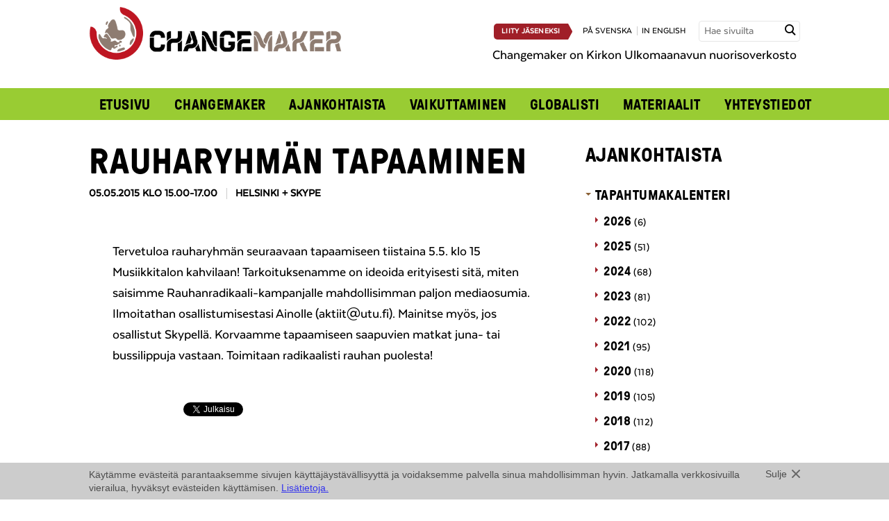

--- FILE ---
content_type: text/html; charset=UTF-8
request_url: https://www.changemaker.fi/ajankohtaista/tapahtumat/rauharyhman-tapaaminen-5/
body_size: 31981
content:

 
<!doctype html>

<!-- HTML5 Boilerplate -->
<!--[if lt IE 7]><html class="no-js lt-ie9 lt-ie8 lt-ie7" lang="fi"> <![endif]-->
<!--[if (IE 7)&!(IEMobile)]><html class="no-js lt-ie9 lt-ie8" lang="fi"><![endif]-->
<!--[if (IE 8)&!(IEMobile)]><html class="no-js lt-ie9" lang="fi"><![endif]-->
<!--[if gt IE 8]><!--> <html class="no-js" lang="fi"><!--<![endif]-->

<head>

<meta charset="UTF-8">

<title>Rauharyhmän tapaaminen - Changemaker</title>

<meta name="viewport" content="width=device-width, initial-scale=1.0">


<link rel="stylesheet" href="https://www.changemaker.fi/wp-content/themes/changemaker/assets/css/style.css?ver=2025-05-22">
<!--[if gt IE 8]><!--><link rel="stylesheet" href="https://www.changemaker.fi/wp-content/themes/changemaker/assets/css/icons.css"><!--<![endif]-->

<!--[if lte IE 8]>
<link rel="stylesheet" href="https://www.changemaker.fi/wp-content/themes/changemaker/assets/css/ie.css">
<![endif]-->



<script src="https://www.changemaker.fi/wp-content/themes/changemaker/assets/js/vendor/modernizr-2.5.3-min.js"></script>

<!--[if (lt IE 9) & (!IEMobile)]>
<script src="https://www.changemaker.fi/wp-content/themes/changemaker/assets/js/vendor/ie/nwmatcher-min.js"></script>
<script src="https://www.changemaker.fi/wp-content/themes/changemaker/assets/js/vendor/ie/selectivizr-min.js"></script>
<![endif]-->



<link rel="icon" type="image/png" href="/favicon.png">


<meta name='robots' content='index, follow, max-image-preview:large, max-snippet:-1, max-video-preview:-1' />
<link rel="alternate" hreflang="fi" href="https://www.changemaker.fi/ajankohtaista/tapahtumat/rauharyhman-tapaaminen-5/" />
<link rel="alternate" hreflang="x-default" href="https://www.changemaker.fi/ajankohtaista/tapahtumat/rauharyhman-tapaaminen-5/" />

	<!-- This site is optimized with the Yoast SEO plugin v26.7 - https://yoast.com/wordpress/plugins/seo/ -->
	<link rel="canonical" href="https://www.changemaker.fi/ajankohtaista/tapahtumat/rauharyhman-tapaaminen-5/" />
	<meta property="og:locale" content="fi_FI" />
	<meta property="og:type" content="article" />
	<meta property="og:title" content="Rauharyhmän tapaaminen - Changemaker" />
	<meta property="og:description" content="Tervetuloa ideoimaan, miten Rauhanradikaali-kampanja saisi mahdollisimman paljon medianäkyvyyttä!" />
	<meta property="og:url" content="https://www.changemaker.fi/ajankohtaista/tapahtumat/rauharyhman-tapaaminen-5/" />
	<meta property="og:site_name" content="Changemaker" />
	<meta property="article:modified_time" content="2017-03-06T14:16:18+00:00" />
	<meta property="og:image" content="https://www.changemaker.fi/wp-content/uploads/changemaker_600x600.png" />
	<meta property="og:image:width" content="601" />
	<meta property="og:image:height" content="601" />
	<meta property="og:image:type" content="image/png" />
	<script type="application/ld+json" class="yoast-schema-graph">{"@context":"https://schema.org","@graph":[{"@type":"WebPage","@id":"https://www.changemaker.fi/ajankohtaista/tapahtumat/rauharyhman-tapaaminen-5/","url":"https://www.changemaker.fi/ajankohtaista/tapahtumat/rauharyhman-tapaaminen-5/","name":"Rauharyhmän tapaaminen - Changemaker","isPartOf":{"@id":"https://www.changemaker.fi/#website"},"datePublished":"2015-04-28T16:02:09+00:00","dateModified":"2017-03-06T14:16:18+00:00","breadcrumb":{"@id":"https://www.changemaker.fi/ajankohtaista/tapahtumat/rauharyhman-tapaaminen-5/#breadcrumb"},"inLanguage":"fi","potentialAction":[{"@type":"ReadAction","target":["https://www.changemaker.fi/ajankohtaista/tapahtumat/rauharyhman-tapaaminen-5/"]}]},{"@type":"BreadcrumbList","@id":"https://www.changemaker.fi/ajankohtaista/tapahtumat/rauharyhman-tapaaminen-5/#breadcrumb","itemListElement":[{"@type":"ListItem","position":1,"name":"Home","item":"https://www.changemaker.fi/"},{"@type":"ListItem","position":2,"name":"Tapahtumat","item":"https://www.changemaker.fi/ajankohtaista/tapahtumat/"},{"@type":"ListItem","position":3,"name":"Rauharyhmän tapaaminen"}]},{"@type":"WebSite","@id":"https://www.changemaker.fi/#website","url":"https://www.changemaker.fi/","name":"Changemaker","description":"","potentialAction":[{"@type":"SearchAction","target":{"@type":"EntryPoint","urlTemplate":"https://www.changemaker.fi/?s={search_term_string}"},"query-input":{"@type":"PropertyValueSpecification","valueRequired":true,"valueName":"search_term_string"}}],"inLanguage":"fi"}]}</script>
	<!-- / Yoast SEO plugin. -->


<link rel="alternate" title="oEmbed (JSON)" type="application/json+oembed" href="https://www.changemaker.fi/wp-json/oembed/1.0/embed?url=https%3A%2F%2Fwww.changemaker.fi%2Fajankohtaista%2Ftapahtumat%2Frauharyhman-tapaaminen-5%2F" />
<link rel="alternate" title="oEmbed (XML)" type="text/xml+oembed" href="https://www.changemaker.fi/wp-json/oembed/1.0/embed?url=https%3A%2F%2Fwww.changemaker.fi%2Fajankohtaista%2Ftapahtumat%2Frauharyhman-tapaaminen-5%2F&#038;format=xml" />
<style id='wp-img-auto-sizes-contain-inline-css' type='text/css'>
img:is([sizes=auto i],[sizes^="auto," i]){contain-intrinsic-size:3000px 1500px}
/*# sourceURL=wp-img-auto-sizes-contain-inline-css */
</style>
<style id='wp-emoji-styles-inline-css' type='text/css'>

	img.wp-smiley, img.emoji {
		display: inline !important;
		border: none !important;
		box-shadow: none !important;
		height: 1em !important;
		width: 1em !important;
		margin: 0 0.07em !important;
		vertical-align: -0.1em !important;
		background: none !important;
		padding: 0 !important;
	}
/*# sourceURL=wp-emoji-styles-inline-css */
</style>
<link rel='stylesheet' id='wp-block-library-css' href='https://www.changemaker.fi/wp-includes/css/dist/block-library/style.min.css?ver=6.9' type='text/css' media='all' />
<style id='global-styles-inline-css' type='text/css'>
:root{--wp--preset--aspect-ratio--square: 1;--wp--preset--aspect-ratio--4-3: 4/3;--wp--preset--aspect-ratio--3-4: 3/4;--wp--preset--aspect-ratio--3-2: 3/2;--wp--preset--aspect-ratio--2-3: 2/3;--wp--preset--aspect-ratio--16-9: 16/9;--wp--preset--aspect-ratio--9-16: 9/16;--wp--preset--color--black: #000000;--wp--preset--color--cyan-bluish-gray: #abb8c3;--wp--preset--color--white: #ffffff;--wp--preset--color--pale-pink: #f78da7;--wp--preset--color--vivid-red: #cf2e2e;--wp--preset--color--luminous-vivid-orange: #ff6900;--wp--preset--color--luminous-vivid-amber: #fcb900;--wp--preset--color--light-green-cyan: #7bdcb5;--wp--preset--color--vivid-green-cyan: #00d084;--wp--preset--color--pale-cyan-blue: #8ed1fc;--wp--preset--color--vivid-cyan-blue: #0693e3;--wp--preset--color--vivid-purple: #9b51e0;--wp--preset--gradient--vivid-cyan-blue-to-vivid-purple: linear-gradient(135deg,rgb(6,147,227) 0%,rgb(155,81,224) 100%);--wp--preset--gradient--light-green-cyan-to-vivid-green-cyan: linear-gradient(135deg,rgb(122,220,180) 0%,rgb(0,208,130) 100%);--wp--preset--gradient--luminous-vivid-amber-to-luminous-vivid-orange: linear-gradient(135deg,rgb(252,185,0) 0%,rgb(255,105,0) 100%);--wp--preset--gradient--luminous-vivid-orange-to-vivid-red: linear-gradient(135deg,rgb(255,105,0) 0%,rgb(207,46,46) 100%);--wp--preset--gradient--very-light-gray-to-cyan-bluish-gray: linear-gradient(135deg,rgb(238,238,238) 0%,rgb(169,184,195) 100%);--wp--preset--gradient--cool-to-warm-spectrum: linear-gradient(135deg,rgb(74,234,220) 0%,rgb(151,120,209) 20%,rgb(207,42,186) 40%,rgb(238,44,130) 60%,rgb(251,105,98) 80%,rgb(254,248,76) 100%);--wp--preset--gradient--blush-light-purple: linear-gradient(135deg,rgb(255,206,236) 0%,rgb(152,150,240) 100%);--wp--preset--gradient--blush-bordeaux: linear-gradient(135deg,rgb(254,205,165) 0%,rgb(254,45,45) 50%,rgb(107,0,62) 100%);--wp--preset--gradient--luminous-dusk: linear-gradient(135deg,rgb(255,203,112) 0%,rgb(199,81,192) 50%,rgb(65,88,208) 100%);--wp--preset--gradient--pale-ocean: linear-gradient(135deg,rgb(255,245,203) 0%,rgb(182,227,212) 50%,rgb(51,167,181) 100%);--wp--preset--gradient--electric-grass: linear-gradient(135deg,rgb(202,248,128) 0%,rgb(113,206,126) 100%);--wp--preset--gradient--midnight: linear-gradient(135deg,rgb(2,3,129) 0%,rgb(40,116,252) 100%);--wp--preset--font-size--small: 13px;--wp--preset--font-size--medium: 20px;--wp--preset--font-size--large: 36px;--wp--preset--font-size--x-large: 42px;--wp--preset--spacing--20: 0.44rem;--wp--preset--spacing--30: 0.67rem;--wp--preset--spacing--40: 1rem;--wp--preset--spacing--50: 1.5rem;--wp--preset--spacing--60: 2.25rem;--wp--preset--spacing--70: 3.38rem;--wp--preset--spacing--80: 5.06rem;--wp--preset--shadow--natural: 6px 6px 9px rgba(0, 0, 0, 0.2);--wp--preset--shadow--deep: 12px 12px 50px rgba(0, 0, 0, 0.4);--wp--preset--shadow--sharp: 6px 6px 0px rgba(0, 0, 0, 0.2);--wp--preset--shadow--outlined: 6px 6px 0px -3px rgb(255, 255, 255), 6px 6px rgb(0, 0, 0);--wp--preset--shadow--crisp: 6px 6px 0px rgb(0, 0, 0);}:where(.is-layout-flex){gap: 0.5em;}:where(.is-layout-grid){gap: 0.5em;}body .is-layout-flex{display: flex;}.is-layout-flex{flex-wrap: wrap;align-items: center;}.is-layout-flex > :is(*, div){margin: 0;}body .is-layout-grid{display: grid;}.is-layout-grid > :is(*, div){margin: 0;}:where(.wp-block-columns.is-layout-flex){gap: 2em;}:where(.wp-block-columns.is-layout-grid){gap: 2em;}:where(.wp-block-post-template.is-layout-flex){gap: 1.25em;}:where(.wp-block-post-template.is-layout-grid){gap: 1.25em;}.has-black-color{color: var(--wp--preset--color--black) !important;}.has-cyan-bluish-gray-color{color: var(--wp--preset--color--cyan-bluish-gray) !important;}.has-white-color{color: var(--wp--preset--color--white) !important;}.has-pale-pink-color{color: var(--wp--preset--color--pale-pink) !important;}.has-vivid-red-color{color: var(--wp--preset--color--vivid-red) !important;}.has-luminous-vivid-orange-color{color: var(--wp--preset--color--luminous-vivid-orange) !important;}.has-luminous-vivid-amber-color{color: var(--wp--preset--color--luminous-vivid-amber) !important;}.has-light-green-cyan-color{color: var(--wp--preset--color--light-green-cyan) !important;}.has-vivid-green-cyan-color{color: var(--wp--preset--color--vivid-green-cyan) !important;}.has-pale-cyan-blue-color{color: var(--wp--preset--color--pale-cyan-blue) !important;}.has-vivid-cyan-blue-color{color: var(--wp--preset--color--vivid-cyan-blue) !important;}.has-vivid-purple-color{color: var(--wp--preset--color--vivid-purple) !important;}.has-black-background-color{background-color: var(--wp--preset--color--black) !important;}.has-cyan-bluish-gray-background-color{background-color: var(--wp--preset--color--cyan-bluish-gray) !important;}.has-white-background-color{background-color: var(--wp--preset--color--white) !important;}.has-pale-pink-background-color{background-color: var(--wp--preset--color--pale-pink) !important;}.has-vivid-red-background-color{background-color: var(--wp--preset--color--vivid-red) !important;}.has-luminous-vivid-orange-background-color{background-color: var(--wp--preset--color--luminous-vivid-orange) !important;}.has-luminous-vivid-amber-background-color{background-color: var(--wp--preset--color--luminous-vivid-amber) !important;}.has-light-green-cyan-background-color{background-color: var(--wp--preset--color--light-green-cyan) !important;}.has-vivid-green-cyan-background-color{background-color: var(--wp--preset--color--vivid-green-cyan) !important;}.has-pale-cyan-blue-background-color{background-color: var(--wp--preset--color--pale-cyan-blue) !important;}.has-vivid-cyan-blue-background-color{background-color: var(--wp--preset--color--vivid-cyan-blue) !important;}.has-vivid-purple-background-color{background-color: var(--wp--preset--color--vivid-purple) !important;}.has-black-border-color{border-color: var(--wp--preset--color--black) !important;}.has-cyan-bluish-gray-border-color{border-color: var(--wp--preset--color--cyan-bluish-gray) !important;}.has-white-border-color{border-color: var(--wp--preset--color--white) !important;}.has-pale-pink-border-color{border-color: var(--wp--preset--color--pale-pink) !important;}.has-vivid-red-border-color{border-color: var(--wp--preset--color--vivid-red) !important;}.has-luminous-vivid-orange-border-color{border-color: var(--wp--preset--color--luminous-vivid-orange) !important;}.has-luminous-vivid-amber-border-color{border-color: var(--wp--preset--color--luminous-vivid-amber) !important;}.has-light-green-cyan-border-color{border-color: var(--wp--preset--color--light-green-cyan) !important;}.has-vivid-green-cyan-border-color{border-color: var(--wp--preset--color--vivid-green-cyan) !important;}.has-pale-cyan-blue-border-color{border-color: var(--wp--preset--color--pale-cyan-blue) !important;}.has-vivid-cyan-blue-border-color{border-color: var(--wp--preset--color--vivid-cyan-blue) !important;}.has-vivid-purple-border-color{border-color: var(--wp--preset--color--vivid-purple) !important;}.has-vivid-cyan-blue-to-vivid-purple-gradient-background{background: var(--wp--preset--gradient--vivid-cyan-blue-to-vivid-purple) !important;}.has-light-green-cyan-to-vivid-green-cyan-gradient-background{background: var(--wp--preset--gradient--light-green-cyan-to-vivid-green-cyan) !important;}.has-luminous-vivid-amber-to-luminous-vivid-orange-gradient-background{background: var(--wp--preset--gradient--luminous-vivid-amber-to-luminous-vivid-orange) !important;}.has-luminous-vivid-orange-to-vivid-red-gradient-background{background: var(--wp--preset--gradient--luminous-vivid-orange-to-vivid-red) !important;}.has-very-light-gray-to-cyan-bluish-gray-gradient-background{background: var(--wp--preset--gradient--very-light-gray-to-cyan-bluish-gray) !important;}.has-cool-to-warm-spectrum-gradient-background{background: var(--wp--preset--gradient--cool-to-warm-spectrum) !important;}.has-blush-light-purple-gradient-background{background: var(--wp--preset--gradient--blush-light-purple) !important;}.has-blush-bordeaux-gradient-background{background: var(--wp--preset--gradient--blush-bordeaux) !important;}.has-luminous-dusk-gradient-background{background: var(--wp--preset--gradient--luminous-dusk) !important;}.has-pale-ocean-gradient-background{background: var(--wp--preset--gradient--pale-ocean) !important;}.has-electric-grass-gradient-background{background: var(--wp--preset--gradient--electric-grass) !important;}.has-midnight-gradient-background{background: var(--wp--preset--gradient--midnight) !important;}.has-small-font-size{font-size: var(--wp--preset--font-size--small) !important;}.has-medium-font-size{font-size: var(--wp--preset--font-size--medium) !important;}.has-large-font-size{font-size: var(--wp--preset--font-size--large) !important;}.has-x-large-font-size{font-size: var(--wp--preset--font-size--x-large) !important;}
/*# sourceURL=global-styles-inline-css */
</style>

<style id='classic-theme-styles-inline-css' type='text/css'>
/*! This file is auto-generated */
.wp-block-button__link{color:#fff;background-color:#32373c;border-radius:9999px;box-shadow:none;text-decoration:none;padding:calc(.667em + 2px) calc(1.333em + 2px);font-size:1.125em}.wp-block-file__button{background:#32373c;color:#fff;text-decoration:none}
/*# sourceURL=/wp-includes/css/classic-themes.min.css */
</style>
<script type="text/javascript" src="https://www.changemaker.fi/wp-content/plugins/sitepress-multilingual-cms/templates/language-switchers/legacy-dropdown/script.min.js?ver=1" id="wpml-legacy-dropdown-0-js"></script>
<link rel="https://api.w.org/" href="https://www.changemaker.fi/wp-json/" />
<link rel='shortlink' href='https://www.changemaker.fi/?p=4932' />
<meta name="generator" content="WPML ver:4.8.6 stt:1,18,52;" />


</head>


<body class="wp-singular event-template-default single single-event postid-4932 wp-theme-changemaker">

<script>(function() {
  var _fbq = window._fbq || (window._fbq = []);
  if (!_fbq.loaded) {
    var fbds = document.createElement('script');
    fbds.async = true;
    fbds.src = '//connect.facebook.net/en_US/fbds.js';
    var s = document.getElementsByTagName('script')[0];
    s.parentNode.insertBefore(fbds, s);
    _fbq.loaded = true;
  }
  _fbq.push(['addPixelId', '443578109116602']);
})();
window._fbq = window._fbq || [];
window._fbq.push(['track', 'PixelInitialized', {}]);
</script>
<noscript><img height="1" width="1" alt="FB" style="display:none" src="https://www.facebook.com/tr?id=443578109116602&amp;ev=PixelInitialized" /></noscript>

<!-- Facebook Pixel Code -->
<script>
!function(f,b,e,v,n,t,s)
{if(f.fbq)return;n=f.fbq=function()
{n.callMethod? n.callMethod.apply(n,arguments):n.queue.push(arguments)}
;
if(!f._fbq)f._fbq=n;n.push=n;n.loaded=!0;n.version='2.0';
n.queue=[];t=b.createElement(e);t.async=!0;
t.src=v;s=b.getElementsByTagName(e)[0];
s.parentNode.insertBefore(t,s)}(window,document,'script',
'https://connect.facebook.net/en_US/fbevents.js');
fbq('init', '1833452783599667'); 
fbq('track', 'PageView');
</script>
<noscript>
<img height="1" alt="" width="1" src="https://www.facebook.com/tr?id=1833452783599667&ev=PageView&noscript=1"/>
</noscript>
<!-- End Facebook Pixel Code -->

<div id="fb-root"></div>
<script>(function(d, s, id) {
  var js, fjs = d.getElementsByTagName(s)[0];
  if (d.getElementById(id)) return;
  js = d.createElement(s); js.id = id;
  js.src = "//connect.facebook.net/fi_FI/all.js#xfbml=1";
  fjs.parentNode.insertBefore(js, fjs);
}(document, 'script', 'facebook-jssdk'));</script>

<div class="l-wrap">
    <header class="header-wrap" role="banner">
        
<div id="header-wrap" class="l-constrained header-wrap-inner not-frontpage">
	<div class="header-top" id="header-top">
		<div class="header-top__left">
			<a href="https://www.changemaker.fi"><img src="https://www.changemaker.fi/wp-content/uploads/Changemaker_logo.png" alt="Changemaker" /></a>
		</div>
		
		<div class="header-top__right">
			<span class="uppercase lang-nav">
								<a href="https://www.changemaker.fi/changemaker/liity-jaseneksi/" class="button button--primary button--medium button--medium-arrow button--join">Liity jäseneksi</a>
								<a href="https://www.changemaker.fi/sv/">på svenska</a><a href="https://www.changemaker.fi/en/">in english</a>			</span>
			<form method="get" class="searchform" action="https://www.changemaker.fi/">
	<label for="search" class="hidden">Hae sivuilta</label>
    <input id="search" class="input--search field" type="text" name="s" placeholder="Hae sivuilta" title="Hae sivuilta" />
    <input type="submit" class="submit hidden" name="submit" value="Hae sivuilta" />
    <span class="input-button"><span class="icon-search"></span></span>
</form>
						<p class="header__frontpage-description">Changemaker on Kirkon Ulkomaanavun nuorisoverkosto</p>
		</div>	
		
		<nav role="navigation" id="main-nav">
			<a href="#" id="main-nav-open" aria-label="Avaa menu" class="icon-menu"></a>
			<ul id="menu-main" class="nav nav-row"><li id="menu-item-485" class="menu-item menu-item-type-post_type menu-item-object-page menu-item-home menu-item-485"><a href="https://www.changemaker.fi/">Etusivu</a></li>
<li id="menu-item-1104" class="menu-item menu-item-type-post_type menu-item-object-page menu-item-has-children menu-item-1104"><a href="https://www.changemaker.fi/changemaker/">Changemaker</a>
<ul class="sub-menu">
	<li id="menu-item-488" class="menu-item menu-item-type-post_type menu-item-object-page menu-item-488"><a href="https://www.changemaker.fi/changemaker/mukaan-toimintaan/">Mukaan toimintaan</a></li>
	<li id="menu-item-16866" class="menu-item menu-item-type-post_type menu-item-object-page menu-item-16866"><a href="https://www.changemaker.fi/changemaker/jasenille/">Jäsenille</a></li>
	<li id="menu-item-489" class="menu-item menu-item-type-post_type menu-item-object-page menu-item-489"><a href="https://www.changemaker.fi/changemaker/liity-jaseneksi/">Liity jäseneksi</a></li>
	<li id="menu-item-490" class="menu-item menu-item-type-post_type menu-item-object-page menu-item-490"><a href="https://www.changemaker.fi/changemaker/sahkopostilistat/">Uutiskirje ja sähköpostilistat</a></li>
	<li id="menu-item-17584" class="menu-item menu-item-type-post_type menu-item-object-page menu-item-17584"><a href="https://www.changemaker.fi/changemaker/changementor/">Changementor</a></li>
</ul>
</li>
<li id="menu-item-501" class="menu-item menu-item-type-post_type menu-item-object-page current_page_parent menu-item-has-children menu-item-501"><a href="https://www.changemaker.fi/ajankohtaista/">Ajankohtaista</a>
<ul class="sub-menu">
	<li id="menu-item-507" class="menu-item menu-item-type-post_type menu-item-object-page menu-item-507"><a href="https://www.changemaker.fi/ajankohtaista/tapahtumakalenteri/">Tapahtumakalenteri</a></li>
	<li id="menu-item-503" class="menu-item menu-item-type-post_type menu-item-object-page menu-item-503"><a href="https://www.changemaker.fi/ajankohtaista/uutiset/">Uutiset</a></li>
	<li id="menu-item-506" class="menu-item menu-item-type-post_type menu-item-object-page menu-item-506"><a href="https://www.changemaker.fi/ajankohtaista/kannanotot/">Kannanotot</a></li>
	<li id="menu-item-504" class="menu-item menu-item-type-post_type menu-item-object-page menu-item-504"><a href="https://www.changemaker.fi/ajankohtaista/blogit/">Blogit</a></li>
	<li id="menu-item-505" class="menu-item menu-item-type-post_type menu-item-object-page menu-item-505"><a href="https://www.changemaker.fi/ajankohtaista/haastattelut/">Haastattelut</a></li>
	<li id="menu-item-502" class="menu-item menu-item-type-post_type menu-item-object-page menu-item-502"><a href="https://www.changemaker.fi/?page_id=380">Kuva-arkisto</a></li>
</ul>
</li>
<li id="menu-item-20581" class="menu-item menu-item-type-post_type menu-item-object-page menu-item-has-children menu-item-20581"><a href="https://www.changemaker.fi/vaikuttaminen/">Vaikuttaminen</a>
<ul class="sub-menu">
	<li id="menu-item-16871" class="menu-item menu-item-type-post_type menu-item-object-page menu-item-16871"><a href="https://www.changemaker.fi/ajankohtaista/kampanjat/">Aiemmat kampanjat</a></li>
</ul>
</li>
<li id="menu-item-499" class="menu-item menu-item-type-post_type menu-item-object-page menu-item-has-children menu-item-499"><a href="https://www.changemaker.fi/globalisti/">Globalisti</a>
<ul class="sub-menu">
	<li id="menu-item-16881" class="menu-item menu-item-type-post_type menu-item-object-page menu-item-16881"><a href="https://www.changemaker.fi/globalisti/globalistit/">Globalisti-lehdet</a></li>
	<li id="menu-item-6025" class="menu-item menu-item-type-post_type menu-item-object-page menu-item-6025"><a href="https://www.changemaker.fi/globalisti/globalistiartikkelit/">Juttuja Globalistista</a></li>
</ul>
</li>
<li id="menu-item-508" class="menu-item menu-item-type-post_type menu-item-object-page menu-item-has-children menu-item-508"><a href="https://www.changemaker.fi/materiaalit/">Materiaalit</a>
<ul class="sub-menu">
	<li id="menu-item-5439" class="menu-item menu-item-type-post_type menu-item-object-page menu-item-5439"><a href="https://www.changemaker.fi/materiaalit/changemakerin-logot-ja-kuvat/">Logot ja kuvat</a></li>
	<li id="menu-item-1105" class="menu-item menu-item-type-post_type menu-item-object-page menu-item-1105"><a href="https://www.changemaker.fi/materiaalit/asiakirjat/">Asiakirjat</a></li>
</ul>
</li>
<li id="menu-item-511" class="menu-item menu-item-type-post_type menu-item-object-page menu-item-511"><a href="https://www.changemaker.fi/yhteystiedot/">Yhteystiedot</a></li>
</ul>		</nav><!-- end generic navi -->
		
	</div>
	
	<div class="header-bottom">
			</div>

</div><!-- end content -->

<script>
	// main nagivation toggle
	var mainNav = document.getElementById('main-nav');
	var mainNavToggle = document.getElementById('main-nav-open');
	var headerWrap = document.getElementById('header-wrap');
    

	if (mainNavToggle.addEventListener) {
		mainNavToggle.addEventListener('click', toggleMainMenu, false);
	}
	
	function toggleMainMenu() {
		if ( !mainNav.className.match(/(?:^|\s)nav-open(?!\S)/) ) {
			mainNav.className = 'nav-open';
			headerWrap.className += ' header-top--open';
		} else {
			mainNav.className = '';
			headerWrap.className = headerWrap.className.replace(/\bheader-top--open\b/,'');
		}
	}
	
	// subnavigation toggle
	if ( document.getElementsByClassName ) {
		var itemsWithSubmenu = document.getElementsByClassName('menu-item-has-children');
		
		for (var i=0; i<itemsWithSubmenu.length; i++) {
			itemsWithSubmenu[i].addEventListener('click', function(e) {
				if (e.target === this) {
					toggleSubMenu(this);
				}
			}, false);
		}
	}
	
	function toggleSubMenu(item) {
		if ( !item.className.match(/(?:^|\s)nav-open(?!\S)/) ) {
			item.className += ' nav-open';
			item.className = item.className.replace(/\bnav-closed\b/,'');
		} else {
			item.className += ' nav-closed';
			item.className = item.className.replace(/\bnav-open\b/,'');
		}
	}
</script>
    </header><!-- end banner -->
    
    
	<div class="l-constrained">

		<div role="main" class="l-main l-include-sidebar">
		
						
				    

					<article class="post-4932 event type-event status-publish hentry">					
						<h1>Rauharyhmän tapaaminen</h1>
						<div class="post-info">
															<time datetime="2015-05-05UTC00:00:th+00:00">05.05.2015 klo 15.00-17.00</time>
								Helsinki + Skype													
						</div>
						
																	
						<div class="article-container">				            
				            <p>Tervetuloa rauharyhmän seuraavaan tapaamiseen tiistaina 5.5. klo 15 Musiikkitalon kahvilaan! Tarkoituksenamme on ideoida erityisesti sitä, miten saisimme Rauhanradikaali-kampanjalle mahdollisimman paljon mediaosumia. Ilmoitathan osallistumisestasi Ainolle (aktiit@utu.fi). Mainitse myös, jos osallistut Skypellä. Korvaamme tapaamiseen saapuvien matkat juna- tai bussilippuja vastaan. Toimitaan radikaalisti rauhan puolesta!</p>
				            
				            				            
						</div>
						
						
<div class="top-margin-small bottom-margin">
		<div class="fb-share-button" data-href="https://www.changemaker.fi/ajankohtaista/tapahtumat/rauharyhman-tapaaminen-5/" data-layout="button_count"></div>
	    	
    <a href="https://twitter.com/share" class="twitter-share-button" data-url="https://www.changemaker.fi/ajankohtaista/tapahtumat/rauharyhman-tapaaminen-5/" data-lang="fi" data-text="Rauharyhmän tapaaminen">Twiittaa</a>
	    		
	<script>!function(d,s,id){var js,fjs=d.getElementsByTagName(s)[0],p=/^http:/.test(d.location)?'http':'https';if(!d.getElementById(id)){js=d.createElement(s);js.id=id;js.src=p+'://platform.twitter.com/widgets.js';fjs.parentNode.insertBefore(js,fjs);}}(document, 'script', 'twitter-wjs');</script>
</div>					
					</article>
		
								
					
		</div><!-- end main -->

		<nav class="l-complementary">
			
    <h2><a href="https://www.changemaker.fi/ajankohtaista/">Ajankohtaista</a></h2>

    <ul id="nav_sub" class="nav nav-arrow nav-vertical">
        <li class="active list-mainitem"><a href='https://www.changemaker.fi/ajankohtaista/tapahtumakalenteri/'>Tapahtumakalenteri</a><ul class='nav-arrow'><li class='list-subitem'><span class='list-link'>2026</span> <span class='list-count'>(6)</span><ul class='nav-arrow'><li class='list-subitem list-month'><span class='list-link'>huhtikuu</span> <span class='list-count'>(2)</span><ul><li class='list-article'><a href='https://www.changemaker.fi/ajankohtaista/tapahtumat/globaali-rauhantyo-osa-3-inklusiivisuus-rauhantyossa/'>Globaali rauhantyö Osa 3: Inklusiivisuus rauhantyössä</a></li><li class='list-article'><a href='https://www.changemaker.fi/ajankohtaista/tapahtumat/changemaker-viikonloppu-17/'>Changemaker-viikonloppu</a></li></ul></li><li class='list-subitem list-month'><span class='list-link'>maaliskuu</span> <span class='list-count'>(1)</span><ul><li class='list-article'><a href='https://www.changemaker.fi/ajankohtaista/tapahtumat/globaali-rauhantyo-osa-2-mental-health-and-psycho-social-support-in-peacebuilding/'>Globaali rauhantyö Osa 2: Mental health and psycho-social support in peacebuilding</a></li></ul></li><li class='list-subitem list-month'><span class='list-link'>helmikuu</span> <span class='list-count'>(2)</span><ul><li class='list-article'><a href='https://www.changemaker.fi/ajankohtaista/tapahtumat/globaali-rauhantyo-osa-1-ruohonjuuritason-rauhantyo-ja-jalleenrakennus/'>Globaali rauhantyö Osa 1: Ruohonjuuritason rauhantyö ja jälleenrakennus</a></li><li class='list-article'><a href='https://www.changemaker.fi/ajankohtaista/tapahtumat/changemaker-evening-development-cooperation-in-nepal-with-surmila-shakya/'>Changemaker-evening: Development Cooperation in Nepal with Surmila Shakya</a></li></ul></li><li class='list-subitem list-month'><span class='list-link'>tammikuu</span> <span class='list-count'>(1)</span><ul><li class='list-article'><a href='https://www.changemaker.fi/ajankohtaista/tapahtumat/uusienilta2026/'>Changemakerin uusien ilta: Sovintoa ja rauhaa rakentamassa</a></li></ul></li></ul></li><li class='list-subitem'><span class='list-link'>2025</span> <span class='list-count'>(51)</span><ul class='nav-arrow'><li class='list-subitem list-month'><span class='list-link'>joulukuu</span> <span class='list-count'>(5)</span><ul><li class='list-article'><a href='https://www.changemaker.fi/ajankohtaista/tapahtumat/bridging-borders-for-peace-regional-cooperation-on-youth-peace-and-security/'>Bridging Borders for Peace: Regional Cooperation on Youth, Peace and Security</a></li><li class='list-article'><a href='https://www.changemaker.fi/ajankohtaista/tapahtumat/changemaker-ilta-olohuonematka-ugandaan-kansanedustajien-kanssa/'>Changemaker-ilta: Olohuonematka Ugandaan kansanedustajien kanssa</a></li><li class='list-article'><a href='https://www.changemaker.fi/ajankohtaista/tapahtumat/globalistin-toimituskunnan-kokous-23/'>Globalistin toimituskunnan kokous</a></li><li class='list-article'><a href='https://www.changemaker.fi/ajankohtaista/tapahtumat/tiimin-kokous-149/'>Tiimin kokous</a></li><li class='list-article'><a href='https://www.changemaker.fi/ajankohtaista/tapahtumat/tiimin-kokous-148/'>Tiimin kokous</a></li></ul></li><li class='list-subitem list-month'><span class='list-link'>marraskuu</span> <span class='list-count'>(5)</span><ul><li class='list-article'><a href='https://www.changemaker.fi/ajankohtaista/tapahtumat/tiimin-kokous-147/'>Tiimin kokous</a></li><li class='list-article'><a href='https://www.changemaker.fi/ajankohtaista/tapahtumat/22025/'>Globalistin toimituskunnan kokous</a></li><li class='list-article'><a href='https://www.changemaker.fi/ajankohtaista/tapahtumat/youth-peace-exchange-east-africa-finland/'>Youth Peace Exchange: East Africa-Finland</a></li><li class='list-article'><a href='https://www.changemaker.fi/ajankohtaista/tapahtumat/rauha-tehdaan-yhdessa-kampanjan-paatostapahtuma/'>Rauha tehdään yhdessä -kampanjan päätöstapahtuma</a></li><li class='list-article'><a href='https://www.changemaker.fi/ajankohtaista/tapahtumat/jasenkokous-6/'>Jäsenkokous</a></li></ul></li><li class='list-subitem list-month'><span class='list-link'>lokakuu</span> <span class='list-count'>(4)</span><ul><li class='list-article'><a href='https://www.changemaker.fi/ajankohtaista/tapahtumat/lokakuun-changemaker-ilta-tampereella/'>Lokakuun Changemaker-ilta Tampereella (SIIRTYY)</a></li><li class='list-article'><a href='https://www.changemaker.fi/ajankohtaista/tapahtumat/vaikuttamisryhman-tapaaminen-22/'>Vaikuttamisryhmän tapaaminen</a></li><li class='list-article'><a href='https://www.changemaker.fi/ajankohtaista/tapahtumat/globalistin-toimituskunnan-kokous-22/'>Globalistin toimituskunnan kokous</a></li><li class='list-article'><a href='https://www.changemaker.fi/ajankohtaista/tapahtumat/changemaker-viikonloppu-16/'>Changemaker-viikonloppu Kirkkonummella</a></li></ul></li><li class='list-subitem list-month'><span class='list-link'>syyskuu</span> <span class='list-count'>(4)</span><ul><li class='list-article'><a href='https://www.changemaker.fi/ajankohtaista/tapahtumat/vaikuttamisryhman-tapaaminen-21/'>Vaikuttamisryhmän tapaaminen</a></li><li class='list-article'><a href='https://www.changemaker.fi/ajankohtaista/tapahtumat/changemaker-evening-preventing-youth-violence-and-crime-with-steve-stephan/'>Changemaker-evening: Preventing youth violence and crime with Steve Stephan</a></li><li class='list-article'><a href='https://www.changemaker.fi/ajankohtaista/tapahtumat/globalistin-lehtityokoulutus-13/'>Globalistin lehtityökoulutus</a></li><li class='list-article'><a href='https://www.changemaker.fi/ajankohtaista/tapahtumat/kohti-sovintoa-rakentavan-vuorovaikutuksen-ilta/'>Kohti sovintoa - rakentavan vuorovaikutuksen ilta</a></li></ul></li><li class='list-subitem list-month'><span class='list-link'>kesäkuu</span> <span class='list-count'>(3)</span><ul><li class='list-article'><a href='https://www.changemaker.fi/ajankohtaista/tapahtumat/changemaker-viikonlopun-suunnittelu-21/'>Changemaker-viikonlopun suunnittelu</a></li><li class='list-article'><a href='https://www.changemaker.fi/ajankohtaista/tapahtumat/tagaa-rauha-graffittitapahtuma/'>Tägää rauha-graffittitapahtuma</a></li><li class='list-article'><a href='https://www.changemaker.fi/ajankohtaista/tapahtumat/kuka-kertoo-nuorten-tarinaa-nuoret-rauha-ja-median-vastuu/'>Kuka kertoo nuorten tarinaa? Nuoret, rauha ja median vastuu</a></li></ul></li><li class='list-subitem list-month'><span class='list-link'>toukokuu</span> <span class='list-count'>(6)</span><ul><li class='list-article'><a href='https://www.changemaker.fi/ajankohtaista/tapahtumat/vaikuttamisryhman-tapaaminen-20/'>Vaikuttamisryhmän tapaaminen</a></li><li class='list-article'><a href='https://www.changemaker.fi/ajankohtaista/tapahtumat/globalistin-toimituskunnan-kokous-21/'>Globalistin toimituskunnan kokous</a></li><li class='list-article'><a href='https://www.changemaker.fi/ajankohtaista/tapahtumat/tiimin-kokous-146/'>Tiimin kokous</a></li><li class='list-article'><a href='https://www.changemaker.fi/ajankohtaista/tapahtumat/tiimin-kokous-145/'>Tiimin kokous</a></li><li class='list-article'><a href='https://www.changemaker.fi/ajankohtaista/tapahtumat/changemaker-maailma-kylassa-festareilla-2/'>Changemaker Maailma kylässä -festareilla</a></li><li class='list-article'><a href='https://www.changemaker.fi/ajankohtaista/tapahtumat/vaikuttamisryhman-tapaaminen-19/'>Vaikuttamisryhmän tapaaminen</a></li></ul></li><li class='list-subitem list-month'><span class='list-link'>huhtikuu</span> <span class='list-count'>(7)</span><ul><li class='list-article'><a href='https://www.changemaker.fi/ajankohtaista/tapahtumat/vaikuttamisryhman-tapaaminen-18/'>Vaikuttamisryhmän tapaaminen</a></li><li class='list-article'><a href='https://www.changemaker.fi/ajankohtaista/tapahtumat/vaikuttamisryhman-tapaaminen-17/'>Vaikuttamisryhmän tapaaminen</a></li><li class='list-article'><a href='https://www.changemaker.fi/ajankohtaista/tapahtumat/globalistin-toimituskunnan-kokous-20/'>Globalistin toimituskunnan kokous</a></li><li class='list-article'><a href='https://www.changemaker.fi/ajankohtaista/tapahtumat/tiimin-kokous-144/'>Tiimin kokous</a></li><li class='list-article'><a href='https://www.changemaker.fi/ajankohtaista/tapahtumat/changemaker-viikonloppu-15/'>Changemaker-viikonloppu</a></li><li class='list-article'><a href='https://www.changemaker.fi/ajankohtaista/tapahtumat/kehityspolitiikka-mita-miksi-miten-3-3-2/'>Kehityspolitiikka: Mitä, miksi, miten? 3/3</a></li><li class='list-article'><a href='https://www.changemaker.fi/ajankohtaista/tapahtumat/kehityspolitiikka-mita-miksi-miten-3-3/'>Kehityspolitiikka: Mitä, miksi, miten? 3/3</a></li></ul></li><li class='list-subitem list-month'><span class='list-link'>maaliskuu</span> <span class='list-count'>(10)</span><ul><li class='list-article'><a href='https://www.changemaker.fi/ajankohtaista/tapahtumat/vaikuttamistoiminnan-suunnittelu-2/'>Vaikuttamistoiminnan suunnittelu</a></li><li class='list-article'><a href='https://www.changemaker.fi/ajankohtaista/tapahtumat/yhteislahto-marssille-antirasistisen-suomen-puolesta/'>Yhteislähtö marssille antirasistisen Suomen puolesta</a></li><li class='list-article'><a href='https://www.changemaker.fi/ajankohtaista/tapahtumat/kylttityopaja-antirasistiselle-marssille/'>Kylttityöpaja antirasistiselle marssille</a></li><li class='list-article'><a href='https://www.changemaker.fi/ajankohtaista/tapahtumat/globalistin-toimituskunnan-kokous-19/'>Globalistin toimituskunnan kokous</a></li><li class='list-article'><a href='https://www.changemaker.fi/ajankohtaista/tapahtumat/changemaker-ilta-oikeus-rauhaan-3/'>Changemaker-ilta: Oikeus rauhaan</a></li><li class='list-article'><a href='https://www.changemaker.fi/ajankohtaista/tapahtumat/tiimin-kokous-143/'>Tiimin kokous</a></li><li class='list-article'><a href='https://www.changemaker.fi/ajankohtaista/tapahtumat/tiimin-kokous-142/'>Tiimin kokous</a></li><li class='list-article'><a href='https://www.changemaker.fi/ajankohtaista/tapahtumat/dokkari-keskustelu-meri-meidan-valissa/'>Dokkari & keskustelu: Meri meidän välissä</a></li><li class='list-article'><a href='https://www.changemaker.fi/ajankohtaista/tapahtumat/21415/'>Kehitysviestintä: Mitä, miksi, miten? 2/3</a></li><li class='list-article'><a href='https://www.changemaker.fi/ajankohtaista/tapahtumat/kehitysviestinta-mita-miksi-miten-2-3/'>Kehitysviestintä: Mitä, miksi, miten? 2/3</a></li></ul></li><li class='list-subitem list-month'><span class='list-link'>helmikuu</span> <span class='list-count'>(7)</span><ul><li class='list-article'><a href='https://www.changemaker.fi/ajankohtaista/tapahtumat/changemaker-viikonlopun-suunnittelu-20/'>Changemaker-viikonlopun suunnittelu</a></li><li class='list-article'><a href='https://www.changemaker.fi/ajankohtaista/tapahtumat/vaikuttamistoiminnan-suunnittelu/'>Vaikuttamistoiminnan suunnittelu</a></li><li class='list-article'><a href='https://www.changemaker.fi/ajankohtaista/tapahtumat/tiimin-kokous-141/'>Tiimin kokous</a></li><li class='list-article'><a href='https://www.changemaker.fi/ajankohtaista/tapahtumat/kehitysyhteistyo-mita-miksi-miten-1-3-3/'>Kehitysyhteistyö: Mitä, miksi, miten? 1/3</a></li><li class='list-article'><a href='https://www.changemaker.fi/ajankohtaista/tapahtumat/kehitysyhteistyo-mita-miksi-miten-1-3-2/'>Kehitysyhteistyö: Mitä, miksi, miten? 1/3</a></li><li class='list-article'><a href='https://www.changemaker.fi/ajankohtaista/tapahtumat/changemaker-ilta-oikeus-rauhaan-2/'>SIIRRETTY MYÖHEMMÄKSI: Changemaker-ilta: Oikeus rauhaan</a></li><li class='list-article'><a href='https://www.changemaker.fi/ajankohtaista/tapahtumat/globalistin-lehtityokoulutus-12/'>Huomaa uusi aika: Globalistin lehtityökoulutus</a></li></ul></li></ul></li><li class='list-subitem'><span class='list-link'>2024</span> <span class='list-count'>(68)</span><ul class='nav-arrow'><li class='list-subitem list-month'><span class='list-link'>joulukuu</span> <span class='list-count'>(2)</span><ul><li class='list-article'><a href='https://www.changemaker.fi/ajankohtaista/tapahtumat/changemaker-ilta-oikeus-rauhaan/'>Changemaker-ilta: oikeus rauhaan</a></li><li class='list-article'><a href='https://www.changemaker.fi/ajankohtaista/tapahtumat/tiimin-kokous-140/'>Tiimin kokous</a></li></ul></li><li class='list-subitem list-month'><span class='list-link'>marraskuu</span> <span class='list-count'>(5)</span><ul><li class='list-article'><a href='https://www.changemaker.fi/ajankohtaista/tapahtumat/toimituskunnankokous/'>Globalistin toimituskunnan kokous</a></li><li class='list-article'><a href='https://www.changemaker.fi/ajankohtaista/tapahtumat/east-african-youth-peace-seminar/'>East African Youth Peace Seminar</a></li><li class='list-article'><a href='https://www.changemaker.fi/ajankohtaista/tapahtumat/tiimin-kokous-139/'>Tiimin kokous</a></li><li class='list-article'><a href='https://www.changemaker.fi/ajankohtaista/tapahtumat/tiimin-kokous-138/'>Tiimin kokous</a></li><li class='list-article'><a href='https://www.changemaker.fi/ajankohtaista/tapahtumat/20v-vuosijuhla/'>20-vuotisvuosijuhla 23.11.</a></li></ul></li><li class='list-subitem list-month'><span class='list-link'>lokakuu</span> <span class='list-count'>(9)</span><ul><li class='list-article'><a href='https://www.changemaker.fi/ajankohtaista/tapahtumat/vaikuttamisryhman-tapaaminen-16/'>Vaikuttamisryhmän tapaaminen</a></li><li class='list-article'><a href='https://www.changemaker.fi/ajankohtaista/tapahtumat/vaikuttamisryhman-tapaaminen-15/'>Vaikuttamisryhmän tapaaminen</a></li><li class='list-article'><a href='https://www.changemaker.fi/ajankohtaista/tapahtumat/tiimin-kokous-137/'>Tiimin kokous</a></li><li class='list-article'><a href='https://www.changemaker.fi/ajankohtaista/tapahtumat/tiimin-kokous-136/'>Tiimin kokous</a></li><li class='list-article'><a href='https://www.changemaker.fi/ajankohtaista/tapahtumat/21208/'>Globaalikasvatusryhmän tapaaminen</a></li><li class='list-article'><a href='https://www.changemaker.fi/ajankohtaista/tapahtumat/changemaker-ilta-12/'>Changemaker-ilta: ilmasto-oikeudenkäynti ja nuorten vaikuttaminen</a></li><li class='list-article'><a href='https://www.changemaker.fi/ajankohtaista/tapahtumat/globalistin-toimituskunnan-kokous-18/'>Globalistin toimituskunnan kokous</a></li><li class='list-article'><a href='https://www.changemaker.fi/ajankohtaista/tapahtumat/mentoritapaaminen/'>20V: Mentoritapaaminen</a></li><li class='list-article'><a href='https://www.changemaker.fi/ajankohtaista/tapahtumat/changemaker-viikonloppu-14/'>Changemaker-viikonloppu</a></li></ul></li><li class='list-subitem list-month'><span class='list-link'>syyskuu</span> <span class='list-count'>(7)</span><ul><li class='list-article'><a href='https://www.changemaker.fi/ajankohtaista/tapahtumat/tiimin-kokous-135/'>Tiimin kokous</a></li><li class='list-article'><a href='https://www.changemaker.fi/ajankohtaista/tapahtumat/tiimin-kokous-134/'>Tiimin kokous</a></li><li class='list-article'><a href='https://www.changemaker.fi/ajankohtaista/tapahtumat/kuullaanko-meita-keskustelutilaisuus/'>20V: Kuullaanko meitä? -keskustelutilaisuus</a></li><li class='list-article'><a href='https://www.changemaker.fi/ajankohtaista/tapahtumat/vaikuttamisryhman-tapaaminen-14/'>Vaikuttamisryhmän tapaaminen</a></li><li class='list-article'><a href='https://www.changemaker.fi/ajankohtaista/tapahtumat/nuorten-rauhanviikko-kuinka-ulos-somekuplasta/'>Nuorten Rauhanviikko: Kuinka ulos somekuplasta?</a></li><li class='list-article'><a href='https://www.changemaker.fi/ajankohtaista/tapahtumat/tulevaisuustyopaja/'>PERUTTU -  Tulevaisuustyöpaja: Nuoret ja globaali vastuu</a></li><li class='list-article'><a href='https://www.changemaker.fi/ajankohtaista/tapahtumat/lehtityokoulutussyksy2024/'>Globalistin lehtityökoulutus</a></li></ul></li><li class='list-subitem list-month'><span class='list-link'>elokuu</span> <span class='list-count'>(2)</span><ul><li class='list-article'><a href='https://www.changemaker.fi/ajankohtaista/tapahtumat/vaikuttamisryhman-tapaaminen-13/'>Vaikuttamisryhmän tapaaminen</a></li><li class='list-article'><a href='https://www.changemaker.fi/ajankohtaista/tapahtumat/changemaker-ilta-suomi-rauhantekija-vai-globaali-asekauppias/'>Changemaker-ilta: Suomi – Rauhantekijä vai globaali asekauppias?</a></li></ul></li><li class='list-subitem list-month'><span class='list-link'>kesäkuu</span> <span class='list-count'>(3)</span><ul><li class='list-article'><a href='https://www.changemaker.fi/ajankohtaista/tapahtumat/changemaker-viikonlopun-suunnittelutapaaminen-4/'>Changemaker-viikonlopun suunnittelutapaaminen</a></li><li class='list-article'><a href='https://www.changemaker.fi/ajankohtaista/tapahtumat/yhteislahto-lisaa-aanta-ilmastomarssille/'>Yhteislähtö Lisää ääntä! -ilmastomarssille</a></li><li class='list-article'><a href='https://www.changemaker.fi/ajankohtaista/tapahtumat/globaalikasvatusryhman-tapaaminen-6/'>Globaalikasvatusryhmän tapaaminen</a></li></ul></li><li class='list-subitem list-month'><span class='list-link'>toukokuu</span> <span class='list-count'>(6)</span><ul><li class='list-article'><a href='https://www.changemaker.fi/ajankohtaista/tapahtumat/changemaker-ilta-kylttityopaja-lisaa-aanta-mielenosoitukseen/'>Changemaker-ilta: kylttityöpaja Lisää ääntä! -mielenosoitukseen</a></li><li class='list-article'><a href='https://www.changemaker.fi/ajankohtaista/tapahtumat/vaikuttamisryhman-tapaaminen-12/'>Vaikuttamisryhmän tapaaminen</a></li><li class='list-article'><a href='https://www.changemaker.fi/ajankohtaista/tapahtumat/globalistin-toimituskunnan-kokous-17/'>Globalistin toimituskunnan kokous</a></li><li class='list-article'><a href='https://www.changemaker.fi/ajankohtaista/tapahtumat/digital-exchange-workshop-for-common-action/'>Digital Exchange: Workshop for common action</a></li><li class='list-article'><a href='https://www.changemaker.fi/ajankohtaista/tapahtumat/tiimin-kokous-133/'>Tiimin kokous</a></li><li class='list-article'><a href='https://www.changemaker.fi/ajankohtaista/tapahtumat/tiimin-kokous-132/'>Tiimin kokous</a></li></ul></li><li class='list-subitem list-month'><span class='list-link'>huhtikuu</span> <span class='list-count'>(10)</span><ul><li class='list-article'><a href='https://www.changemaker.fi/ajankohtaista/tapahtumat/globaalikasvatusryhman-tapaaminen-5/'>Globaalikasvatusryhmän tapaaminen</a></li><li class='list-article'><a href='https://www.changemaker.fi/ajankohtaista/tapahtumat/changemakerin-jasenkokous-2/'>Changemakerin jäsenkokous</a></li><li class='list-article'><a href='https://www.changemaker.fi/ajankohtaista/tapahtumat/changemaker-ilta-11/'>Changemaker-ilta: Israel, Palestiina ja kansainvälinen laki</a></li><li class='list-article'><a href='https://www.changemaker.fi/ajankohtaista/tapahtumat/vaikuttamisryhman-tapaaminen-11/'>Vaikuttamisryhmän tapaaminen</a></li><li class='list-article'><a href='https://www.changemaker.fi/ajankohtaista/tapahtumat/globalistin-toimituskunnan-kokous-16/'>Globalistin toimituskunnan kokous</a></li><li class='list-article'><a href='https://www.changemaker.fi/ajankohtaista/tapahtumat/changemaker-weekend/'>Changemaker-weekend</a></li><li class='list-article'><a href='https://www.changemaker.fi/ajankohtaista/tapahtumat/changemaker-viikonloppu-13/'>Changemaker-viikonloppu</a></li><li class='list-article'><a href='https://www.changemaker.fi/ajankohtaista/tapahtumat/tiimin-kokous-131/'>Tiimin kokous</a></li><li class='list-article'><a href='https://www.changemaker.fi/ajankohtaista/tapahtumat/tiimin-kokous-130/'>Tiimin kokous</a></li><li class='list-article'><a href='https://www.changemaker.fi/ajankohtaista/tapahtumat/kehitysyhteistyo-mita-miksi-miten-osa-3-3-2/'>Kehitysyhteistyö: Mitä, miksi, miten? Osa 3/3</a></li></ul></li><li class='list-subitem list-month'><span class='list-link'>maaliskuu</span> <span class='list-count'>(10)</span><ul><li class='list-article'><a href='https://www.changemaker.fi/ajankohtaista/tapahtumat/turun-paikallisryhma-pizzaa-ja-puhetta/'>Turun paikallisryhmä: Pizzaa ja puhetta</a></li><li class='list-article'><a href='https://www.changemaker.fi/ajankohtaista/tapahtumat/globaalikasvatusryhman-tapaaminen-4/'>Globaalikasvatusryhmän tapaaminen</a></li><li class='list-article'><a href='https://www.changemaker.fi/ajankohtaista/tapahtumat/vaikuttamisryhman-tapaaminen-10/'>Vaikuttamisryhmän tapaaminen</a></li><li class='list-article'><a href='https://www.changemaker.fi/ajankohtaista/tapahtumat/changemaker-viikonlopun-suunnittelu-19/'>Changemaker-viikonlopun suunnittelu</a></li><li class='list-article'><a href='https://www.changemaker.fi/ajankohtaista/tapahtumat/changemaker-ilta-lobbaamisen-perusteet/'>Changemaker-ilta: lobbaamisen perusteet</a></li><li class='list-article'><a href='https://www.changemaker.fi/ajankohtaista/tapahtumat/vaikuttamisryhman-tapaaminen-9/'>Vaikuttamisryhmän tapaaminen</a></li><li class='list-article'><a href='https://www.changemaker.fi/ajankohtaista/tapahtumat/tiimin-kokous-129/'>Tiimin kokous</a></li><li class='list-article'><a href='https://www.changemaker.fi/ajankohtaista/tapahtumat/tiimin-kokous-128/'>Tiimin kokous</a></li><li class='list-article'><a href='https://www.changemaker.fi/ajankohtaista/tapahtumat/kehitysyhteistyo-mita-miksi-miten-osa-2-3-2/'>Kehitysyhteistyö: Mitä, miksi, miten? Osa 2/3</a></li><li class='list-article'><a href='https://www.changemaker.fi/ajankohtaista/tapahtumat/vierailijakoulutus/'>(Siirtyy) Vierailijakoulutus</a></li></ul></li><li class='list-subitem list-month'><span class='list-link'>helmikuu</span> <span class='list-count'>(9)</span><ul><li class='list-article'><a href='https://www.changemaker.fi/ajankohtaista/tapahtumat/changemaker-viikonlopun-suunnittelu-18/'>Changemaker-viikonlopun suunnittelu</a></li><li class='list-article'><a href='https://www.changemaker.fi/ajankohtaista/tapahtumat/tiimin-kokous-127/'>Tiimin kokous</a></li><li class='list-article'><a href='https://www.changemaker.fi/ajankohtaista/tapahtumat/globalistin-toimituskunnan-kokous-15/'>Globalistin toimituskunnan kokous</a></li><li class='list-article'><a href='https://www.changemaker.fi/ajankohtaista/tapahtumat/globaalikasvatusryhman-tapaaminen-3/'>Globaalikasvatusryhmän tapaaminen</a></li><li class='list-article'><a href='https://www.changemaker.fi/ajankohtaista/tapahtumat/changemaker-viikonlopun-suunnittelu-17/'>Changemaker-viikonlopun suunnittelu</a></li><li class='list-article'><a href='https://www.changemaker.fi/ajankohtaista/tapahtumat/digital-exchange-act-church-of-sweden-in-ukraine/'>Digital Exchange: Act Church of Sweden in Ukraine</a></li><li class='list-article'><a href='https://www.changemaker.fi/ajankohtaista/tapahtumat/vaikuttamisryhman-tapaaminen-8/'>Vaikuttamisryhmän tapaaminen</a></li><li class='list-article'><a href='https://www.changemaker.fi/ajankohtaista/tapahtumat/kehitysyhteistyo-mita-miksi-miten-1-3/'>Kehitysyhteistyö: Mitä, miksi, miten? 1/3</a></li><li class='list-article'><a href='https://www.changemaker.fi/ajankohtaista/tapahtumat/changemaker-ilta-8/'>Changemaker-ilta: pakolaisuus ja Suomen globaali vastuu</a></li></ul></li><li class='list-subitem list-month'><span class='list-link'>tammikuu</span> <span class='list-count'>(5)</span><ul><li class='list-article'><a href='https://www.changemaker.fi/ajankohtaista/tapahtumat/oulun-changemakerin-uusien-ilta-2/'>Oulun Changemakerin uusien ilta</a></li><li class='list-article'><a href='https://www.changemaker.fi/ajankohtaista/tapahtumat/2024-vaikuttamistoiminnan-startti/'>2024 Vaikuttamistoiminnan startti</a></li><li class='list-article'><a href='https://www.changemaker.fi/ajankohtaista/tapahtumat/20655/'>Changemaker-ilta: Palestiinalainen kokkailuilta</a></li><li class='list-article'><a href='https://www.changemaker.fi/ajankohtaista/tapahtumat/globalistin-lehtityokoulutus-11/'>Globalistin lehtityökoulutus</a></li><li class='list-article'><a href='https://www.changemaker.fi/ajankohtaista/tapahtumat/changemaker-viikonlopun-suunnittelutapaaminen-3/'>Changemaker-viikonlopun suunnittelutapaaminen</a></li></ul></li></ul></li><li class='list-subitem'><span class='list-link'>2023</span> <span class='list-count'>(81)</span><ul class='nav-arrow'><li class='list-subitem list-month'><span class='list-link'>joulukuu</span> <span class='list-count'>(6)</span><ul><li class='list-article'><a href='https://www.changemaker.fi/ajankohtaista/tapahtumat/valotempaus-tulitauon-puolesta/'>Valotempaus tulitauon puolesta</a></li><li class='list-article'><a href='https://www.changemaker.fi/ajankohtaista/tapahtumat/vaikuttamisryhman-tapaaminen-7/'>Vaikuttamisryhmän tapaaminen</a></li><li class='list-article'><a href='https://www.changemaker.fi/ajankohtaista/tapahtumat/changemaker-viikonlopun-suunnittelutapaaminen-2/'>Changemaker-viikonlopun suunnittelutapaaminen</a></li><li class='list-article'><a href='https://www.changemaker.fi/ajankohtaista/tapahtumat/tiimin-kokous-126/'>Tiimin kokous</a></li><li class='list-article'><a href='https://www.changemaker.fi/ajankohtaista/tapahtumat/espoon-changemakerin-tapaaminen-47/'>Espoon Changemakerin tapaaminen</a></li><li class='list-article'><a href='https://www.changemaker.fi/ajankohtaista/tapahtumat/changemaker-ilta-10/'>Changemaker-ilta: pikkujoulut!</a></li></ul></li><li class='list-subitem list-month'><span class='list-link'>marraskuu</span> <span class='list-count'>(9)</span><ul><li class='list-article'><a href='https://www.changemaker.fi/ajankohtaista/tapahtumat/changemaker-viikonlopun-suunnittelustartti/'>Changemaker-viikonlopun suunnittelustartti</a></li><li class='list-article'><a href='https://www.changemaker.fi/ajankohtaista/tapahtumat/tiimin-kokous-125/'>Tiimin kokous</a></li><li class='list-article'><a href='https://www.changemaker.fi/ajankohtaista/tapahtumat/tiimin-kokous-124/'>Tiimin kokous</a></li><li class='list-article'><a href='https://www.changemaker.fi/ajankohtaista/tapahtumat/vaikuttamisryhman-tapaaminen-6/'>Vaikuttamisryhmän tapaaminen</a></li><li class='list-article'><a href='https://www.changemaker.fi/ajankohtaista/tapahtumat/vaikuttamisryhman-tapaaminen-5/'>Vaikuttamisryhmän tapaaminen</a></li><li class='list-article'><a href='https://www.changemaker.fi/ajankohtaista/tapahtumat/espoon-changemakerin-tapaaminen-46/'>Espoon Changemakerin tapaaminen</a></li><li class='list-article'><a href='https://www.changemaker.fi/ajankohtaista/tapahtumat/espoon-changemakerin-tapaaminen-45/'>Espoon Changemakerin tapaaminen</a></li><li class='list-article'><a href='https://www.changemaker.fi/ajankohtaista/tapahtumat/kehitysyhteistyo-mita-miksi-miten-osa-3-3/'>Kehitysyhteistyö: Mitä, miksi, miten? Osa 3/3</a></li><li class='list-article'><a href='https://www.changemaker.fi/ajankohtaista/tapahtumat/changemaker-ilta-9/'>Changemaker-ilta: Vaikuttavuussijoittaminen osana globaalien ongelmien ratkaisua</a></li></ul></li><li class='list-subitem list-month'><span class='list-link'>lokakuu</span> <span class='list-count'>(10)</span><ul><li class='list-article'><a href='https://www.changemaker.fi/ajankohtaista/tapahtumat/tiimin-kokous-123/'>Tiimin kokous</a></li><li class='list-article'><a href='https://www.changemaker.fi/ajankohtaista/tapahtumat/tiimin-kokous-122/'>Tiimin kokous</a></li><li class='list-article'><a href='https://www.changemaker.fi/ajankohtaista/tapahtumat/changemakerin-vaikuttamistoiminnan-2024-valmistelukokous/'>Changemakerin vaikuttamistoiminnan 2024 valmistelukokous</a></li><li class='list-article'><a href='https://www.changemaker.fi/ajankohtaista/tapahtumat/ilmastokriisin-seuraukset-rauhanneuvottelujen-simulaatio/'>Ilmastokriisin seuraukset -rauhanneuvottelu-simulaatio</a></li><li class='list-article'><a href='https://www.changemaker.fi/ajankohtaista/tapahtumat/vaikuttamisryhman-tapaaminen-4/'>Vaikuttamisryhmän tapaaminen</a></li><li class='list-article'><a href='https://www.changemaker.fi/ajankohtaista/tapahtumat/vaikuttamisryhman-tapaaminen-3/'>Vaikuttamisryhmän tapaaminen</a></li><li class='list-article'><a href='https://www.changemaker.fi/ajankohtaista/tapahtumat/espoon-changemakerin-tapaaminen-44/'>Espoon Changemakerin tapaaminen</a></li><li class='list-article'><a href='https://www.changemaker.fi/ajankohtaista/tapahtumat/espoon-changemakerin-tapaaminen-43/'>Espoon Changemakerin tapaaminen</a></li><li class='list-article'><a href='https://www.changemaker.fi/ajankohtaista/tapahtumat/kehitysyhteistyo-mita-miksi-miten-osa-2-3/'>Kehitysyhteistyö: Mitä, miksi, miten? Osa 2/3</a></li><li class='list-article'><a href='https://www.changemaker.fi/ajankohtaista/tapahtumat/changemaker-ilta-7/'>Eetin ja Changemakerin elokuvailta: Illusion of Abundance</a></li></ul></li><li class='list-subitem list-month'><span class='list-link'>syyskuu</span> <span class='list-count'>(9)</span><ul><li class='list-article'><a href='https://www.changemaker.fi/ajankohtaista/tapahtumat/tiimin-kokous-121/'>Tiimin kokous</a></li><li class='list-article'><a href='https://www.changemaker.fi/ajankohtaista/tapahtumat/tiimin-kokous-120/'>Tiimin kokous</a></li><li class='list-article'><a href='https://www.changemaker.fi/ajankohtaista/tapahtumat/vaikuttamisryhman-tapaaminen-2/'>Vaikuttamisryhmän tapaaminen</a></li><li class='list-article'><a href='https://www.changemaker.fi/ajankohtaista/tapahtumat/espoon-changemakerin-tapaaminen-42/'>Espoon Changemakerin tapaaminen</a></li><li class='list-article'><a href='https://www.changemaker.fi/ajankohtaista/tapahtumat/espoon-changemakerin-tapaaminen-41/'>Espoon Changemakerin tapaaminen</a></li><li class='list-article'><a href='https://www.changemaker.fi/ajankohtaista/tapahtumat/vaikuttamisryhman-tapaaminen/'>Vaikuttamisryhmän tapaaminen</a></li><li class='list-article'><a href='https://www.changemaker.fi/ajankohtaista/tapahtumat/kehitysyhteistyo-mita-miksi-miten-osa-1-3/'>Kehitysyhteistyö: Mitä, miksi, miten? Osa 1/3</a></li><li class='list-article'><a href='https://www.changemaker.fi/ajankohtaista/tapahtumat/changemaker-ilta-6/'>PERUTTU: Changemaker-ilta: Ilmastokriisin seuraukset -rauhanneuvottelujen simulaatio</a></li><li class='list-article'><a href='https://www.changemaker.fi/ajankohtaista/tapahtumat/changemaker-viikonloppu-12/'>Changemaker-viikonloppu</a></li></ul></li><li class='list-subitem list-month'><span class='list-link'>elokuu</span> <span class='list-count'>(4)</span><ul><li class='list-article'><a href='https://www.changemaker.fi/ajankohtaista/tapahtumat/tiimin-kokous-119/'>Tiimin kokous</a></li><li class='list-article'><a href='https://www.changemaker.fi/ajankohtaista/tapahtumat/tiimin-kokous-118/'>Tiimin kokous</a></li><li class='list-article'><a href='https://www.changemaker.fi/ajankohtaista/tapahtumat/changemakerin-uusien-ilta-2/'>Etänä: Changemakerin uusien ilta: sateenkaarioikeudet uhattuna meillä ja maailmalla.</a></li><li class='list-article'><a href='https://www.changemaker.fi/ajankohtaista/tapahtumat/globalistin-lehtityokoulutus-10/'>Globalistin lehtityökoulutus</a></li></ul></li><li class='list-subitem list-month'><span class='list-link'>kesäkuu</span> <span class='list-count'>(1)</span><ul><li class='list-article'><a href='https://www.changemaker.fi/ajankohtaista/tapahtumat/tiimin-kokous-117/'>Tiimin kokous</a></li></ul></li><li class='list-subitem list-month'><span class='list-link'>toukokuu</span> <span class='list-count'>(10)</span><ul><li class='list-article'><a href='https://www.changemaker.fi/ajankohtaista/tapahtumat/hangout-ilta/'>Hangout-ilta</a></li><li class='list-article'><a href='https://www.changemaker.fi/ajankohtaista/tapahtumat/changemaker-viikonlopun-suunnittelu-16/'>Changemaker-viikonlopun suunnittelu</a></li><li class='list-article'><a href='https://www.changemaker.fi/ajankohtaista/tapahtumat/tiimin-kokous-116/'>Tiimin kokous</a></li><li class='list-article'><a href='https://www.changemaker.fi/ajankohtaista/tapahtumat/paikallistoiminnan-tapaaminen-3/'>Paikallistoiminnan tapaaminen</a></li><li class='list-article'><a href='https://www.changemaker.fi/ajankohtaista/tapahtumat/globaalikasvatusryhman-tapaaminen-2/'>Globaalikasvatusryhmän tapaaminen</a></li><li class='list-article'><a href='https://www.changemaker.fi/ajankohtaista/tapahtumat/changemaker-maailma-kylassa-festivaaleilla-2/'>Changemaker Maailma kylässä -festivaaleilla</a></li><li class='list-article'><a href='https://www.changemaker.fi/ajankohtaista/tapahtumat/ei-kesta-kampanjan-paatosjuhla/'>PERUTTU: Ei kestä! -kampanjan päätösjuhla</a></li><li class='list-article'><a href='https://www.changemaker.fi/ajankohtaista/tapahtumat/changemaker-ilta-5/'>Changemaker-ilta: Sudan konfliktien keskellä</a></li><li class='list-article'><a href='https://www.changemaker.fi/ajankohtaista/tapahtumat/espoon-changemakerin-tapaaminen-40/'>Espoon Changemakerin tapaaminen</a></li><li class='list-article'><a href='https://www.changemaker.fi/ajankohtaista/tapahtumat/espoon-changemakerin-tapaaminen-39/'>Espoon Changemakerin tapaaminen</a></li></ul></li><li class='list-subitem list-month'><span class='list-link'>huhtikuu</span> <span class='list-count'>(6)</span><ul><li class='list-article'><a href='https://www.changemaker.fi/ajankohtaista/tapahtumat/tiimin-kokous-115/'>Tiimin kokous</a></li><li class='list-article'><a href='https://www.changemaker.fi/ajankohtaista/tapahtumat/changemaker-nuori2023-tapahtumassa/'>Changemaker NUORI2023 -tapahtumassa</a></li><li class='list-article'><a href='https://www.changemaker.fi/ajankohtaista/tapahtumat/changemaker-ilta-4/'>Changemaker-ilta: Vaalit ohi! Mitä nyt?</a></li><li class='list-article'><a href='https://www.changemaker.fi/ajankohtaista/tapahtumat/espoon-changemakerin-tapaaminen-38/'>Espoon Changemakerin tapaaminen</a></li><li class='list-article'><a href='https://www.changemaker.fi/ajankohtaista/tapahtumat/espoon-changemakerin-tapaaminen-37/'>Espoon Changemakerin tapaaminen</a></li><li class='list-article'><a href='https://www.changemaker.fi/ajankohtaista/tapahtumat/changemaker-viikonloppu-11/'>Changemaker-viikonloppu</a></li></ul></li><li class='list-subitem list-month'><span class='list-link'>maaliskuu</span> <span class='list-count'>(9)</span><ul><li class='list-article'><a href='https://www.changemaker.fi/ajankohtaista/tapahtumat/suunnittelutyopaja-syksyn-vaikuttamistoiminta/'>Suunnittelutyöpaja: syksyn vaikuttamistoiminta</a></li><li class='list-article'><a href='https://www.changemaker.fi/ajankohtaista/tapahtumat/kampanjatyoryhman-tapaaminen-9/'>Kampanjatyöryhmän tapaaminen</a></li><li class='list-article'><a href='https://www.changemaker.fi/ajankohtaista/tapahtumat/changemakerin-vaalipaneeli-kestava-arki-maapallon-rajoissa/'>Changemakerin vaalipaneeli: kestävä arki maapallon rajoissa</a></li><li class='list-article'><a href='https://www.changemaker.fi/ajankohtaista/tapahtumat/kahvilakirppari-oulussa/'>Kahvilakirppari Oulussa</a></li><li class='list-article'><a href='https://www.changemaker.fi/ajankohtaista/tapahtumat/tiimin-kokous-114/'>Tiimin kokous</a></li><li class='list-article'><a href='https://www.changemaker.fi/ajankohtaista/tapahtumat/tiimin-kokous-113/'>Tiimin kokous</a></li><li class='list-article'><a href='https://www.changemaker.fi/ajankohtaista/tapahtumat/espoon-paikallisryhman-tapaaminen-4/'>Espoon paikallisryhmän tapaaminen</a></li><li class='list-article'><a href='https://www.changemaker.fi/ajankohtaista/tapahtumat/espoon-changemakerin-tapaaminen-36/'>Espoon Changemakerin tapaaminen</a></li><li class='list-article'><a href='https://www.changemaker.fi/ajankohtaista/tapahtumat/espoon-changemakerin-tapaaminen-35/'>Espoon Changemakerin tapaaminen</a></li></ul></li><li class='list-subitem list-month'><span class='list-link'>helmikuu</span> <span class='list-count'>(13)</span><ul><li class='list-article'><a href='https://www.changemaker.fi/ajankohtaista/tapahtumat/kampanjatyoryhman-tapaaminen-8/'>Kampanjatyöryhmän tapaaminen</a></li><li class='list-article'><a href='https://www.changemaker.fi/ajankohtaista/tapahtumat/globaalikasvatusryhman-tapaaminen/'>Globaalikasvatusryhmän tapaaminen</a></li><li class='list-article'><a href='https://www.changemaker.fi/ajankohtaista/tapahtumat/oulun-changemakerin-tapaaminen-6/'>Oulun Changemakerin tapaaminen</a></li><li class='list-article'><a href='https://www.changemaker.fi/ajankohtaista/tapahtumat/changemaker-iltapaiva-afrikan-unioni/'>Changemaker-iltapäivä: Afrikan Unioni</a></li><li class='list-article'><a href='https://www.changemaker.fi/ajankohtaista/tapahtumat/tiimin-kokous-112/'>Tiimin kokous</a></li><li class='list-article'><a href='https://www.changemaker.fi/ajankohtaista/tapahtumat/tiimin-kokous-111/'>Tiimin kokous</a></li><li class='list-article'><a href='https://www.changemaker.fi/ajankohtaista/tapahtumat/paikallistoiminnan-tapaaminen-2/'>Paikallistoiminnan tapaaminen</a></li><li class='list-article'><a href='https://www.changemaker.fi/ajankohtaista/tapahtumat/oulun-changemakerin-tapaaminen-5/'>Oulun Changemakerin tapaaminen</a></li><li class='list-article'><a href='https://www.changemaker.fi/ajankohtaista/tapahtumat/19990/'>Changemakerin podcast-koulutus osa 2</a></li><li class='list-article'><a href='https://www.changemaker.fi/ajankohtaista/tapahtumat/espoon-changemakerin-tapaaminen-34/'>Espoon Changemakerin tapaaminen</a></li><li class='list-article'><a href='https://www.changemaker.fi/ajankohtaista/tapahtumat/espoon-changemakerin-tapaaminen-33/'>Espoon Changemakerin tapaaminen</a></li><li class='list-article'><a href='https://www.changemaker.fi/ajankohtaista/tapahtumat/globalistin-lehtityokoulutus-9/'>Globalistin lehtityökoulutus</a></li><li class='list-article'><a href='https://www.changemaker.fi/ajankohtaista/tapahtumat/changemaker-ilta-3/'>Changemaker-ilta: Ihmisoikeustarkkailussa Palestiinassa</a></li></ul></li><li class='list-subitem list-month'><span class='list-link'>tammikuu</span> <span class='list-count'>(4)</span><ul><li class='list-article'><a href='https://www.changemaker.fi/ajankohtaista/tapahtumat/espoon-changemakerin-tapaaminen-32/'>Espoon Changemakerin tapaaminen</a></li><li class='list-article'><a href='https://www.changemaker.fi/ajankohtaista/tapahtumat/oulun-changemakerin-tapaaminen-4/'>Oulun Changemakerin tapaaminen</a></li><li class='list-article'><a href='https://www.changemaker.fi/ajankohtaista/tapahtumat/changemakerin-vaalivaikuttamistyopaja/'>Changemakerin vaalivaikuttamistyöpaja</a></li><li class='list-article'><a href='https://www.changemaker.fi/ajankohtaista/tapahtumat/changemakerin-uusien-ilta/'>Changemakerin uusien ilta</a></li></ul></li></ul></li><li class='list-subitem'><span class='list-link'>2022</span> <span class='list-count'>(102)</span><ul class='nav-arrow'><li class='list-subitem list-month'><span class='list-link'>joulukuu</span> <span class='list-count'>(5)</span><ul><li class='list-article'><a href='https://www.changemaker.fi/ajankohtaista/tapahtumat/oulun-changemakerin-tapaaminen-3/'>Oulun Changemakerin tapaaminen</a></li><li class='list-article'><a href='https://www.changemaker.fi/ajankohtaista/tapahtumat/changemakerin-podcast-koulutus-2/'>Changemakerin Podcast-koulutus</a></li><li class='list-article'><a href='https://www.changemaker.fi/ajankohtaista/tapahtumat/changemakerin-pikkujoulut/'>Changemakerin pikkujoulut</a></li><li class='list-article'><a href='https://www.changemaker.fi/ajankohtaista/tapahtumat/tiimin-kokous-110/'>Tiimin kokous</a></li><li class='list-article'><a href='https://www.changemaker.fi/ajankohtaista/tapahtumat/espoon-changemakerin-tapaaminen-31/'>Espoon Changemakerin tapaaminen</a></li></ul></li><li class='list-subitem list-month'><span class='list-link'>marraskuu</span> <span class='list-count'>(14)</span><ul><li class='list-article'><a href='https://www.changemaker.fi/ajankohtaista/tapahtumat/oulun-changemakerin-tapaaminen-2/'>Oulun Changemakerin tapaaminen</a></li><li class='list-article'><a href='https://www.changemaker.fi/ajankohtaista/tapahtumat/black-friday-tempauksen-askarteluilta/'>Black Friday -tempauksen askarteluilta</a></li><li class='list-article'><a href='https://www.changemaker.fi/ajankohtaista/tapahtumat/ei-kesta-kampanjan-black-friday-tempaus-jyvaskylassa/'>Ei kestä! -kampanjan Black Friday -tempaus Jyväskylässä</a></li><li class='list-article'><a href='https://www.changemaker.fi/ajankohtaista/tapahtumat/ei-kesta-kampanjan-black-friday-tempaus/'>Ei kestä! -kampanjan Black Friday -tempaus Helsingissä</a></li><li class='list-article'><a href='https://www.changemaker.fi/ajankohtaista/tapahtumat/changemaker-x-eetti-yritysvastuun-abc/'>Changemaker x Eetti: Yritysvastuun ABC</a></li><li class='list-article'><a href='https://www.changemaker.fi/ajankohtaista/tapahtumat/tiimin-kokous-109/'>Tiimin kokous</a></li><li class='list-article'><a href='https://www.changemaker.fi/ajankohtaista/tapahtumat/tiimin-kokous-108/'>Tiimin kokous</a></li><li class='list-article'><a href='https://www.changemaker.fi/ajankohtaista/tapahtumat/oulun-changemakerin-tapaaminen/'>Oulun Changemakerin tapaaminen</a></li><li class='list-article'><a href='https://www.changemaker.fi/ajankohtaista/tapahtumat/vaikuttamistoiminnan-c-koulutus-4/'>Vaikuttamistoiminnan C-koulutus: Ideasta kohti muutosta</a></li><li class='list-article'><a href='https://www.changemaker.fi/ajankohtaista/tapahtumat/jyvaskylan-changemakerin-tapaaminen-12/'>Jyväskylän Changemakerin tapaaminen</a></li><li class='list-article'><a href='https://www.changemaker.fi/ajankohtaista/tapahtumat/jyvaskylan-changemakerin-tapaaminen-11/'>Jyväskylän Changemakerin tapaaminen</a></li><li class='list-article'><a href='https://www.changemaker.fi/ajankohtaista/tapahtumat/espoon-changemakerin-tapaaminen-30/'>Espoon Changemakerin tapaaminen</a></li><li class='list-article'><a href='https://www.changemaker.fi/ajankohtaista/tapahtumat/espoon-changemakerin-tapaaminen-29/'>Espoon Changemakerin tapaaminen</a></li><li class='list-article'><a href='https://www.changemaker.fi/ajankohtaista/tapahtumat/teeta-maailmanparannusta-ilta-3/'>Teetä & maailmanparannusta -ilta</a></li></ul></li><li class='list-subitem list-month'><span class='list-link'>lokakuu</span> <span class='list-count'>(11)</span><ul><li class='list-article'><a href='https://www.changemaker.fi/ajankohtaista/tapahtumat/tiimin-kokous-107/'>Tiimin kokous</a></li><li class='list-article'><a href='https://www.changemaker.fi/ajankohtaista/tapahtumat/kampanjatyoryhman-tapaaminen-7/'>Kampanjatyöryhmän tapaaminen</a></li><li class='list-article'><a href='https://www.changemaker.fi/ajankohtaista/tapahtumat/kampanjatyoryhman-tapaaminen-6/'>Kampanjatyöryhmän tapaaminen</a></li><li class='list-article'><a href='https://www.changemaker.fi/ajankohtaista/tapahtumat/vaikuttamistoiminnan-b-koulutus-verkko-3/'>Vaikuttamistoiminnan B-koulutus @Verkko</a></li><li class='list-article'><a href='https://www.changemaker.fi/ajankohtaista/tapahtumat/vaikuttamistoiminnan-b-koulutus-helsinki-2/'>Vaikuttamistoiminnan B-koulutus @Helsinki (PERUTTU)</a></li><li class='list-article'><a href='https://www.changemaker.fi/ajankohtaista/tapahtumat/jyvaskylan-changemakerin-tapaaminen-10/'>Jyväskylän Changemakerin tapaaminen</a></li><li class='list-article'><a href='https://www.changemaker.fi/ajankohtaista/tapahtumat/jyvaskylan-changemakerin-tapaaminen-9/'>Jyväskylän Changemakerin tapaaminen</a></li><li class='list-article'><a href='https://www.changemaker.fi/ajankohtaista/tapahtumat/espoon-changemakerin-tapaaminen-28/'>Espoon Changemakerin tapaaminen</a></li><li class='list-article'><a href='https://www.changemaker.fi/ajankohtaista/tapahtumat/espoon-changemakerin-tapaaminen-27/'>Espoon Changemakerin tapaaminen</a></li><li class='list-article'><a href='https://www.changemaker.fi/ajankohtaista/tapahtumat/teeta-maailmanparannusta-ilta-2/'>Teetä & maailmanparannusta -ilta: Mihin katoavat metsät?</a></li><li class='list-article'><a href='https://www.changemaker.fi/ajankohtaista/tapahtumat/changemaker-viikonloppu-10/'>Changemaker-viikonloppu</a></li></ul></li><li class='list-subitem list-month'><span class='list-link'>syyskuu</span> <span class='list-count'>(14)</span><ul><li class='list-article'><a href='https://www.changemaker.fi/ajankohtaista/tapahtumat/kampanjatyoryhman-tapaaminen-5/'>Kampanjatyöryhmän tapaaminen</a></li><li class='list-article'><a href='https://www.changemaker.fi/ajankohtaista/tapahtumat/oulun-changemakerin-uusien-ilta/'>Oulun Changemakerin uusien ilta</a></li><li class='list-article'><a href='https://www.changemaker.fi/ajankohtaista/tapahtumat/jyvaskylan-changemakerin-tapaaminen-8/'>Jyväskylän Changemakerin tapaaminen</a></li><li class='list-article'><a href='https://www.changemaker.fi/ajankohtaista/tapahtumat/vaikuttamistoiminnan-a-koulutus-tampere-2/'>Vaikuttamistoiminnan A-koulutus @Tampere</a></li><li class='list-article'><a href='https://www.changemaker.fi/ajankohtaista/tapahtumat/vaikuttamistoiminnan-a-koulutus-oulu-2/'>Vaikuttamistoiminnan A-koulutus @Raahe</a></li><li class='list-article'><a href='https://www.changemaker.fi/ajankohtaista/tapahtumat/vaikuttamistoiminnan-a-koulutus-verkko-4/'>Vaikuttamistoiminnan A-koulutus @verkko</a></li><li class='list-article'><a href='https://www.changemaker.fi/ajankohtaista/tapahtumat/vaikuttamistoiminnan-a-koulutus-jkl/'>Vaikuttamistoiminnan A-koulutus @Jyväskylä</a></li><li class='list-article'><a href='https://www.changemaker.fi/ajankohtaista/tapahtumat/vaikuttamistoiminnan-a-koulutus-turku-3/'>Vaikuttamistoiminnan A-koulutus @Turku PERUTTU</a></li><li class='list-article'><a href='https://www.changemaker.fi/ajankohtaista/tapahtumat/19585/'>Vaikuttamistoiminnan A-koulutus @Hki</a></li><li class='list-article'><a href='https://www.changemaker.fi/ajankohtaista/tapahtumat/espoon-changemakerin-tapaaminen-26/'>Espoon Changemakerin tapaaminen</a></li><li class='list-article'><a href='https://www.changemaker.fi/ajankohtaista/tapahtumat/espoon-changemakerin-tapaaminen-25/'>Espoon Changemakerin tapaaminen</a></li><li class='list-article'><a href='https://www.changemaker.fi/ajankohtaista/tapahtumat/espoon-changemakerin-tapaaminen-24/'>Espoon Changemakerin tapaaminen</a></li><li class='list-article'><a href='https://www.changemaker.fi/ajankohtaista/tapahtumat/teeta-maailmanparannusta-ilta/'>Teetä & maailmanparannusta -ilta: Itä-Afrikan nälkäkriisi</a></li><li class='list-article'><a href='https://www.changemaker.fi/ajankohtaista/tapahtumat/globalistin-lehtityokoulutus-8/'>Globalistin lehtityökoulutus</a></li></ul></li><li class='list-subitem list-month'><span class='list-link'>elokuu</span> <span class='list-count'>(3)</span><ul><li class='list-article'><a href='https://www.changemaker.fi/ajankohtaista/tapahtumat/jyvaskylan-changemakerin-tapaaminen-7/'>Jyväskylän Changemakerin tapaaminen</a></li><li class='list-article'><a href='https://www.changemaker.fi/ajankohtaista/tapahtumat/kouluttajakoulutus-5/'>Kouluttajakoulutus</a></li><li class='list-article'><a href='https://www.changemaker.fi/ajankohtaista/tapahtumat/teeta-ja-maailmanparannusta-ilta/'>Teetä ja maailmanparannusta –ilta</a></li></ul></li><li class='list-subitem list-month'><span class='list-link'>kesäkuu</span> <span class='list-count'>(3)</span><ul><li class='list-article'><a href='https://www.changemaker.fi/ajankohtaista/tapahtumat/globalistin-ukraina-ilta-uuden-lehden-julkkarit/'>PERUTTU: Globalistin Ukraina-ilta + uuden lehden julkkarit</a></li><li class='list-article'><a href='https://www.changemaker.fi/ajankohtaista/tapahtumat/changemakerin-kesapiknik/'>Changemakerin kesäpiknik</a></li><li class='list-article'><a href='https://www.changemaker.fi/ajankohtaista/tapahtumat/ei-kesta-tempaus-jyvaskylassa/'>Ei kestä! -tempaus Jyväskylässä</a></li></ul></li><li class='list-subitem list-month'><span class='list-link'>toukokuu</span> <span class='list-count'>(13)</span><ul><li class='list-article'><a href='https://www.changemaker.fi/ajankohtaista/tapahtumat/ei-kesta-tempaus-turussa/'>Ei kestä! -tempaus Turussa</a></li><li class='list-article'><a href='https://www.changemaker.fi/ajankohtaista/tapahtumat/changemaker-viikonlopun-suunnittelu-15/'>Changemaker-viikonlopun suunnittelu</a></li><li class='list-article'><a href='https://www.changemaker.fi/ajankohtaista/tapahtumat/kampanjatyoryhman-tapaaminen-4/'>Kampanjatyöryhmän tapaaminen</a></li><li class='list-article'><a href='https://www.changemaker.fi/ajankohtaista/tapahtumat/jyvaskylan-changemakerin-tapaaminen-6/'>Jyväskylän Changemakerin tapaaminen</a></li><li class='list-article'><a href='https://www.changemaker.fi/ajankohtaista/tapahtumat/jyvaskylan-changemakerin-tapaaminen-5/'>Jyväskylän Changemakerin tapaaminen</a></li><li class='list-article'><a href='https://www.changemaker.fi/ajankohtaista/tapahtumat/changemaker-ekskursio-ukrainan-sodan-globaalit-ulottuvuudet/'>PERUTTU: Changemaker-ekskursio: Ukrainan sodan globaalit ulottuvuudet</a></li><li class='list-article'><a href='https://www.changemaker.fi/ajankohtaista/tapahtumat/changemaker-maailma-kylassa-festareilla/'>Changemaker Maailma kylässä -festareilla</a></li><li class='list-article'><a href='https://www.changemaker.fi/ajankohtaista/tapahtumat/rauhanviikon-tapahtuman-suunnittelu/'>Rauhanviikon tapahtuman suunnittelu</a></li><li class='list-article'><a href='https://www.changemaker.fi/ajankohtaista/tapahtumat/vaikuttamistoiminnan-koulutus/'>Vaikuttamistoiminnan koulutus</a></li><li class='list-article'><a href='https://www.changemaker.fi/ajankohtaista/tapahtumat/tiimin-kokous-106/'>Tiimin kokous</a></li><li class='list-article'><a href='https://www.changemaker.fi/ajankohtaista/tapahtumat/tiimin-kokous-105/'>Tiimin kokous</a></li><li class='list-article'><a href='https://www.changemaker.fi/ajankohtaista/tapahtumat/espoon-changemakerin-tapaaminen-23/'>Espoon Changemakerin tapaaminen</a></li><li class='list-article'><a href='https://www.changemaker.fi/ajankohtaista/tapahtumat/espoon-changemakerin-tapaaminen-22/'>Espoon Changemakerin tapaaminen</a></li></ul></li><li class='list-subitem list-month'><span class='list-link'>huhtikuu</span> <span class='list-count'>(9)</span><ul><li class='list-article'><a href='https://www.changemaker.fi/ajankohtaista/tapahtumat/kampanjatyoryhman-tapaaminen-3/'>Kampanjatyöryhmän tapaaminen</a></li><li class='list-article'><a href='https://www.changemaker.fi/ajankohtaista/tapahtumat/kampanjatyoryhman-tapaaminen-2/'>Kampanjatyöryhmän tapaaminen</a></li><li class='list-article'><a href='https://www.changemaker.fi/ajankohtaista/tapahtumat/changemakerin-lobbaamiskoulutus/'>Changemakerin lobbaamiskoulutus</a></li><li class='list-article'><a href='https://www.changemaker.fi/ajankohtaista/tapahtumat/jyvaskylan-changemakerin-tapaaminen-4/'>Jyväskylän Changemakerin tapaaminen</a></li><li class='list-article'><a href='https://www.changemaker.fi/ajankohtaista/tapahtumat/tiimin-kokous-104/'>Tiimin kokous</a></li><li class='list-article'><a href='https://www.changemaker.fi/ajankohtaista/tapahtumat/tiimin-kokous-103/'>Tiimin kokous</a></li><li class='list-article'><a href='https://www.changemaker.fi/ajankohtaista/tapahtumat/espoon-changemakerin-tapaaminen-21/'>Espoon Changemakerin tapaaminen</a></li><li class='list-article'><a href='https://www.changemaker.fi/ajankohtaista/tapahtumat/espoon-changemakerin-tapaaminen-20/'>Espoon Changemakerin tapaaminen</a></li><li class='list-article'><a href='https://www.changemaker.fi/ajankohtaista/tapahtumat/changemaker-viikonloppu-9/'>Changemaker-viikonloppu</a></li></ul></li><li class='list-subitem list-month'><span class='list-link'>maaliskuu</span> <span class='list-count'>(14)</span><ul><li class='list-article'><a href='https://www.changemaker.fi/ajankohtaista/tapahtumat/keskustelu-changemakerin-vuosikierrosta-ii/'>Keskustelu Changemakerin vuosikierrosta II</a></li><li class='list-article'><a href='https://www.changemaker.fi/ajankohtaista/tapahtumat/tempaustyopaja/'>Tempaustyöpaja</a></li><li class='list-article'><a href='https://www.changemaker.fi/ajankohtaista/tapahtumat/kampanjatyoryhman-tapaaminen/'>Kampanjatyöryhmän tapaaminen</a></li><li class='list-article'><a href='https://www.changemaker.fi/ajankohtaista/tapahtumat/jyvaskylan-changemakerin-tapaaminen-uusien-ilta-2/'>Jyväskylän Changemakerin tapaaminen: Uusien ilta!</a></li><li class='list-article'><a href='https://www.changemaker.fi/ajankohtaista/tapahtumat/jyvaskylan-changemakerin-tapaaminen-uusien-ilta/'>Jyväskylän Changemakerin tapaaminen: uusien ilta!</a></li><li class='list-article'><a href='https://www.changemaker.fi/ajankohtaista/tapahtumat/19126/'>Kampanjatiimin tapaaminen</a></li><li class='list-article'><a href='https://www.changemaker.fi/ajankohtaista/tapahtumat/kokous-changemakerin-vuosikierrosta/'>Kokous Changemakerin vuosikierrosta</a></li><li class='list-article'><a href='https://www.changemaker.fi/ajankohtaista/tapahtumat/yhteinen-pallo-jalkijulkkarit/'>Yhteinen pallo -jälkijulkkarit</a></li><li class='list-article'><a href='https://www.changemaker.fi/ajankohtaista/tapahtumat/tiimin-kokous-102/'>Tiimin kokous</a></li><li class='list-article'><a href='https://www.changemaker.fi/ajankohtaista/tapahtumat/tiimin-kokous-101/'>Tiimin kokous</a></li><li class='list-article'><a href='https://www.changemaker.fi/ajankohtaista/tapahtumat/paikallistoiminnan-tapaaminen/'>Paikallistoiminnan tapaaminen</a></li><li class='list-article'><a href='https://www.changemaker.fi/ajankohtaista/tapahtumat/espoon-changemakerin-tapaaminen-19/'>Espoon Changemakerin tapaaminen</a></li><li class='list-article'><a href='https://www.changemaker.fi/ajankohtaista/tapahtumat/espoon-changemakerin-tapaaminen-18/'>Espoon Changemakerin tapaaminen</a></li><li class='list-article'><a href='https://www.changemaker.fi/ajankohtaista/tapahtumat/espoon-changemakerin-tapaaminen-17/'>Espoon Changemakerin tapaaminen</a></li></ul></li><li class='list-subitem list-month'><span class='list-link'>helmikuu</span> <span class='list-count'>(13)</span><ul><li class='list-article'><a href='https://www.changemaker.fi/ajankohtaista/tapahtumat/jyvaskylan-changemakerin-tapaaminen-3/'>Jyväskylän Changemakerin tapaaminen</a></li><li class='list-article'><a href='https://www.changemaker.fi/ajankohtaista/tapahtumat/vapaaehtoisten-iltateet/'>Vapaaehtoisten iltateet</a></li><li class='list-article'><a href='https://www.changemaker.fi/ajankohtaista/tapahtumat/tiimin-kokous-100/'>Tiimin kokous</a></li><li class='list-article'><a href='https://www.changemaker.fi/ajankohtaista/tapahtumat/espoon-changemakerin-tapaaminen-16/'>Espoon Changemakerin tapaaminen</a></li><li class='list-article'><a href='https://www.changemaker.fi/ajankohtaista/tapahtumat/tiimin-kokous-99/'>Tiimin kokous</a></li><li class='list-article'><a href='https://www.changemaker.fi/ajankohtaista/tapahtumat/changemaker-viikonlopun-suunnittelu-14/'>Changemaker-viikonlopun suunnittelu</a></li><li class='list-article'><a href='https://www.changemaker.fi/ajankohtaista/tapahtumat/yhteinen-pallo-oppaan-jalkijulkkareiden-suunnittelu/'>Yhteinen pallo -oppaan jälkijulkkareiden suunnittelu</a></li><li class='list-article'><a href='https://www.changemaker.fi/ajankohtaista/tapahtumat/kampanjakoulutus-solidaarisuustalous-vai-kulutuskapitalismi/'>Kampanjakoulutus: Solidaarisuustalous vai kulutuskapitalismi?</a></li><li class='list-article'><a href='https://www.changemaker.fi/ajankohtaista/tapahtumat/jyvaskylan-changemakerin-tapaaminen-2/'>Jyväskylän Changemakerin tapaaminen</a></li><li class='list-article'><a href='https://www.changemaker.fi/ajankohtaista/tapahtumat/changemakerin-varainhankintatyopaja/'>Changemakerin varainhankintatyöpaja</a></li><li class='list-article'><a href='https://www.changemaker.fi/ajankohtaista/tapahtumat/changemaker-viikonlopun-suunnittelu-13/'>Changemaker-viikonlopun suunnittelu</a></li><li class='list-article'><a href='https://www.changemaker.fi/ajankohtaista/tapahtumat/vierailutyopaja/'>Vierailutyöpaja</a></li><li class='list-article'><a href='https://www.changemaker.fi/ajankohtaista/tapahtumat/globalistin-lehtityokoulutus-7/'>Globalistin lehtityökoulutus</a></li></ul></li><li class='list-subitem list-month'><span class='list-link'>tammikuu</span> <span class='list-count'>(3)</span><ul><li class='list-article'><a href='https://www.changemaker.fi/ajankohtaista/tapahtumat/changemaker-jyvaskylan-uusien-ilta-sdg12-kestava-kulutus-ja-tuotanto/'>Changemaker Jyväskylän Uusien ilta – SDG12 Kestävä kulutus ja tuotanto</a></li><li class='list-article'><a href='https://www.changemaker.fi/ajankohtaista/tapahtumat/tiimin-kokous-98/'>Tiimin kokous</a></li><li class='list-article'><a href='https://www.changemaker.fi/ajankohtaista/tapahtumat/kampanjatiimin-tapaaminen-23/'>Kampanjatiimin tapaaminen</a></li></ul></li></ul></li><li class='list-subitem'><span class='list-link'>2021</span> <span class='list-count'>(95)</span><ul class='nav-arrow'><li class='list-subitem list-month'><span class='list-link'>joulukuu</span> <span class='list-count'>(4)</span><ul><li class='list-article'><a href='https://www.changemaker.fi/ajankohtaista/tapahtumat/kampanjatiimin-tapaaminen-22/'>Kampanjatiimin tapaaminen</a></li><li class='list-article'><a href='https://www.changemaker.fi/ajankohtaista/tapahtumat/pikkujoulut-tempaus/'>Pikkujoulut + tempaus</a></li><li class='list-article'><a href='https://www.changemaker.fi/ajankohtaista/tapahtumat/tiimin-kokous-97/'>Tiimin kokous</a></li><li class='list-article'><a href='https://www.changemaker.fi/ajankohtaista/tapahtumat/espoon-changemakerin-tapaaminen-15/'>Espoon Changemakerin tapaaminen</a></li></ul></li><li class='list-subitem list-month'><span class='list-link'>marraskuu</span> <span class='list-count'>(10)</span><ul><li class='list-article'><a href='https://www.changemaker.fi/ajankohtaista/tapahtumat/kampanjatiimin-tapaaminen-21/'>Kampanjatiimin tapaaminen</a></li><li class='list-article'><a href='https://www.changemaker.fi/ajankohtaista/tapahtumat/changemaker-ilta-mita-teen-jos-kohtaan-verkkohairintaa/'>Changemaker-ilta: Mitä teen, jos kohtaan verkkohäirintää?</a></li><li class='list-article'><a href='https://www.changemaker.fi/ajankohtaista/tapahtumat/kampanjatyopaja-ylikulutus-ja-taloudellinen-tasa-arvo/'>Kampanjatyöpaja: ylikulutus ja taloudellinen tasa-arvo</a></li><li class='list-article'><a href='https://www.changemaker.fi/ajankohtaista/tapahtumat/graffititempaus-turun-kupittaan-puistossa/'>Graffititempaus Turun Kupittaan puistossa</a></li><li class='list-article'><a href='https://www.changemaker.fi/ajankohtaista/tapahtumat/vaikuttamistoiminnan-c-koulutus-3/'>Vaikuttamistoiminnan C-koulutus</a></li><li class='list-article'><a href='https://www.changemaker.fi/ajankohtaista/tapahtumat/globalistin-journalismikoulutus-toimituskunnan-kokous/'>Globalistin journalismikoulutus + toimituskunnan kokous</a></li><li class='list-article'><a href='https://www.changemaker.fi/ajankohtaista/tapahtumat/tiimin-kokous-96/'>Tiimin kokous</a></li><li class='list-article'><a href='https://www.changemaker.fi/ajankohtaista/tapahtumat/tiimin-kokous-95/'>Tiimin kokous</a></li><li class='list-article'><a href='https://www.changemaker.fi/ajankohtaista/tapahtumat/espoon-changemakerin-tapaaminen-14/'>Espoon Changemakerin tapaaminen</a></li><li class='list-article'><a href='https://www.changemaker.fi/ajankohtaista/tapahtumat/espoon-changemakerin-tapaaminen-13/'>Espoon Changemakerin tapaaminen</a></li></ul></li><li class='list-subitem list-month'><span class='list-link'>lokakuu</span> <span class='list-count'>(10)</span><ul><li class='list-article'><a href='https://www.changemaker.fi/ajankohtaista/tapahtumat/18804/'>Kampanjatiimin tapaaminen</a></li><li class='list-article'><a href='https://www.changemaker.fi/ajankohtaista/tapahtumat/kampanjatiimin-tapaaminen-20/'>Kampanjatiimin tapaaminen</a></li><li class='list-article'><a href='https://www.changemaker.fi/ajankohtaista/tapahtumat/tiimin-kokous-94/'>Tiimin kokous</a></li><li class='list-article'><a href='https://www.changemaker.fi/ajankohtaista/tapahtumat/tiimin-kokous-93/'>Tiimin kokous</a></li><li class='list-article'><a href='https://www.changemaker.fi/ajankohtaista/tapahtumat/podcast-toimituskunnan-tapaaminen-2/'>Podcast-toimituskunnan tapaaminen</a></li><li class='list-article'><a href='https://www.changemaker.fi/ajankohtaista/tapahtumat/espoon-changemakerin-tapaaminen-12/'>Espoon Changemakerin tapaaminen</a></li><li class='list-article'><a href='https://www.changemaker.fi/ajankohtaista/tapahtumat/espoon-changemakerin-tapaaminen-11/'>Espoon Changemakerin tapaaminen</a></li><li class='list-article'><a href='https://www.changemaker.fi/ajankohtaista/tapahtumat/vaikuttamistoiminnan-b-koulutus-4/'>Vaikuttamistoiminnan B-koulutus</a></li><li class='list-article'><a href='https://www.changemaker.fi/ajankohtaista/tapahtumat/vaikuttamistoiminnan-b-koulutus-3/'>Vaikuttamistoiminnan B-koulutus</a></li><li class='list-article'><a href='https://www.changemaker.fi/ajankohtaista/tapahtumat/changemaker-viikonloppu-8/'>Changemaker-viikonloppu</a></li></ul></li><li class='list-subitem list-month'><span class='list-link'>syyskuu</span> <span class='list-count'>(13)</span><ul><li class='list-article'><a href='https://www.changemaker.fi/ajankohtaista/tapahtumat/tiimin-kokous-92/'>Tiimin kokous</a></li><li class='list-article'><a href='https://www.changemaker.fi/ajankohtaista/tapahtumat/tiimin-kokous-91/'>Tiimin kokous</a></li><li class='list-article'><a href='https://www.changemaker.fi/ajankohtaista/tapahtumat/kampanjatiimin-tapaaminen-19/'>Kampanjatiimin tapaaminen</a></li><li class='list-article'><a href='https://www.changemaker.fi/ajankohtaista/tapahtumat/globalistin-toimituskunnan-tapaaminen-2/'>Globalistin toimituskunnan tapaaminen</a></li><li class='list-article'><a href='https://www.changemaker.fi/ajankohtaista/tapahtumat/espoon-changemakerin-tapaaminen-10/'>Espoon Changemakerin tapaaminen</a></li><li class='list-article'><a href='https://www.changemaker.fi/ajankohtaista/tapahtumat/espoon-changemakerin-tapaaminen-9/'>Espoon Changemakerin tapaaminen</a></li><li class='list-article'><a href='https://www.changemaker.fi/ajankohtaista/tapahtumat/changemakerin-ja-wefoodin-havikkiruokailta/'>Changemakerin ja WeFoodin hävikkiruokailta</a></li><li class='list-article'><a href='https://www.changemaker.fi/ajankohtaista/tapahtumat/nuorten-rauhanviikko-verkkohairinta-uhkaa-demokratiaa/'>Nuorten rauhanviikko: Verkkohäirintä uhkaa demokratiaa</a></li><li class='list-article'><a href='https://www.changemaker.fi/ajankohtaista/tapahtumat/podcast-toimituskunnan-tapaaminen/'>Podcast-toimituskunnan tapaaminen</a></li><li class='list-article'><a href='https://www.changemaker.fi/ajankohtaista/tapahtumat/kampanjatiimin-tapaaminen-18/'>Kampanjatiimin tapaaminen</a></li><li class='list-article'><a href='https://www.changemaker.fi/ajankohtaista/tapahtumat/vaikuttamistoiminnan-a-koulutus-verkko-6/'>Vaikuttamistoiminnan A-koulutus @verkko</a></li><li class='list-article'><a href='https://www.changemaker.fi/ajankohtaista/tapahtumat/vaikuttamistoiminnan-a-koulutus-verkko-5/'>Vaikuttamistoiminnan A-koulutus @verkko</a></li><li class='list-article'><a href='https://www.changemaker.fi/ajankohtaista/tapahtumat/kouluttajakoulutus-4/'>Kouluttajakoulutus</a></li></ul></li><li class='list-subitem list-month'><span class='list-link'>elokuu</span> <span class='list-count'>(2)</span><ul><li class='list-article'><a href='https://www.changemaker.fi/ajankohtaista/tapahtumat/syyskauden-avaus-2/'>Syyskauden avaus</a></li><li class='list-article'><a href='https://www.changemaker.fi/ajankohtaista/tapahtumat/globalisti-lehtityokoulutus/'>Globalistin lehtityökoulutus</a></li></ul></li><li class='list-subitem list-month'><span class='list-link'>kesäkuu</span> <span class='list-count'>(2)</span><ul><li class='list-article'><a href='https://www.changemaker.fi/ajankohtaista/tapahtumat/training-on-climate-change-human-rights/'>Training on Climate Change & Human Rights</a></li><li class='list-article'><a href='https://www.changemaker.fi/ajankohtaista/tapahtumat/changemaker-viikonlopun-suunnittelu-12/'>Changemaker-viikonlopun suunnittelu</a></li></ul></li><li class='list-subitem list-month'><span class='list-link'>toukokuu</span> <span class='list-count'>(10)</span><ul><li class='list-article'><a href='https://www.changemaker.fi/ajankohtaista/tapahtumat/kampanjatiimin-tapaaminen-17/'>Kampanjatiimin tapaaminen</a></li><li class='list-article'><a href='https://www.changemaker.fi/ajankohtaista/tapahtumat/changemaker-viikonlopun-suunnittelu-11/'>Changemaker-viikonlopun suunnittelu</a></li><li class='list-article'><a href='https://www.changemaker.fi/ajankohtaista/tapahtumat/materiaalityoryhman-tapaaminen-9/'>Materiaalityöryhmän tapaaminen</a></li><li class='list-article'><a href='https://www.changemaker.fi/ajankohtaista/tapahtumat/kampanjatiimin-tapaaminen-16/'>Kampanjatiimin tapaaminen</a></li><li class='list-article'><a href='https://www.changemaker.fi/ajankohtaista/tapahtumat/materiaalityoryhman-tapaaminen-8/'>Materiaalityöryhmän tapaaminen</a></li><li class='list-article'><a href='https://www.changemaker.fi/ajankohtaista/tapahtumat/kampanjatiimin-tapaaminen-15/'>Kampanjatiimin tapaaminen</a></li><li class='list-article'><a href='https://www.changemaker.fi/ajankohtaista/tapahtumat/changemakerin-kuntavaalipaneeli/'>Changemakerin kuntavaalipaneeli</a></li><li class='list-article'><a href='https://www.changemaker.fi/ajankohtaista/tapahtumat/turun-changemakerin-tapaaminen-2/'>Turun Changemakerin tapaaminen</a></li><li class='list-article'><a href='https://www.changemaker.fi/ajankohtaista/tapahtumat/jyvaskylan-changemakerin-tapaaminen/'>Jyväskylän Changemakerin tapaaminen</a></li><li class='list-article'><a href='https://www.changemaker.fi/ajankohtaista/tapahtumat/tiimin-kokous-90/'>Tiimin kokous</a></li></ul></li><li class='list-subitem list-month'><span class='list-link'>huhtikuu</span> <span class='list-count'>(12)</span><ul><li class='list-article'><a href='https://www.changemaker.fi/ajankohtaista/tapahtumat/materiaalityoryhman-tapaaminen-7/'>Materiaalityöryhmän tapaaminen</a></li><li class='list-article'><a href='https://www.changemaker.fi/ajankohtaista/tapahtumat/changemaker-ilta-minimalismi/'>Changemaker-ilta: Minimalismi</a></li><li class='list-article'><a href='https://www.changemaker.fi/ajankohtaista/tapahtumat/changemaker-ilta-luonnon-monimuotoisuus/'>Changemaker-ilta: Luonnon monimuotoisuus</a></li><li class='list-article'><a href='https://www.changemaker.fi/ajankohtaista/tapahtumat/globalistin-journalismi-ilta-vieraana-rauli-virtanen/'>Globalistin journalismi-ilta: vieraana Rauli Virtanen</a></li><li class='list-article'><a href='https://www.changemaker.fi/ajankohtaista/tapahtumat/kampanjatiimin-tapaaminen-14/'>Kampanjatiimin tapaaminen</a></li><li class='list-article'><a href='https://www.changemaker.fi/ajankohtaista/tapahtumat/turun-changemakerin-tapaaminen/'>Turun Changemakerin tapaaminen</a></li><li class='list-article'><a href='https://www.changemaker.fi/ajankohtaista/tapahtumat/erataukodialogi-vaikuttaminen-korona-aikana/'>Erätaukodialogi: Vaikuttaminen korona-aikana</a></li><li class='list-article'><a href='https://www.changemaker.fi/ajankohtaista/tapahtumat/vaikuttamistoiminnan-c-koulutus-osa-2-verkko/'>Vaikuttamistoiminnan C-koulutus, Osa 2 @verkko</a></li><li class='list-article'><a href='https://www.changemaker.fi/ajankohtaista/tapahtumat/vaikuttamistoiminnan-c-koulutus-osa-1-verkko/'>Vaikuttamistoiminnan C-koulutus, osa 1 @verkko</a></li><li class='list-article'><a href='https://www.changemaker.fi/ajankohtaista/tapahtumat/jasenkokous-5/'>Jäsenkokous</a></li><li class='list-article'><a href='https://www.changemaker.fi/ajankohtaista/tapahtumat/tiimin-kokous-89/'>Tiimin kokous</a></li><li class='list-article'><a href='https://www.changemaker.fi/ajankohtaista/tapahtumat/tiimin-kokous-88/'>Tiimin kokous</a></li></ul></li><li class='list-subitem list-month'><span class='list-link'>maaliskuu</span> <span class='list-count'>(11)</span><ul><li class='list-article'><a href='https://www.changemaker.fi/ajankohtaista/tapahtumat/kampanjatiimin-tapaaminen-13/'>Kampanjatiimin tapaaminen</a></li><li class='list-article'><a href='https://www.changemaker.fi/ajankohtaista/tapahtumat/podcast-toimituskunnan-kokous/'>Podcast-toimituskunnan kokous</a></li><li class='list-article'><a href='https://www.changemaker.fi/ajankohtaista/tapahtumat/materiaalityoryhman-tapaaminen-6/'>Materiaalityöryhmän tapaaminen</a></li><li class='list-article'><a href='https://www.changemaker.fi/ajankohtaista/tapahtumat/changemaker-ilta-sananvapaustilanne-maailmalla/'>Changemaker-ilta: Sananvapaus maailmalla</a></li><li class='list-article'><a href='https://www.changemaker.fi/ajankohtaista/tapahtumat/materiaalityoryhman-tapaaminen-5/'>Materiaalityöryhmän tapaaminen</a></li><li class='list-article'><a href='https://www.changemaker.fi/ajankohtaista/tapahtumat/changemaker-iltojen-suunnittelu/'>Changemaker-iltojen suunnittelu</a></li><li class='list-article'><a href='https://www.changemaker.fi/ajankohtaista/tapahtumat/kampanjatiimin-tapaaminen-12/'>Kampanjatiimin tapaaminen</a></li><li class='list-article'><a href='https://www.changemaker.fi/ajankohtaista/tapahtumat/vaikuttamistoiminnan-b-koulutus-verkko-2/'>Vaikuttamistoiminnan B-koulutus @verkko</a></li><li class='list-article'><a href='https://www.changemaker.fi/ajankohtaista/tapahtumat/vaikuttamistoiminnan-b-koulutus-2/'>Vaikuttamistoiminnan B-koulutus @verkko</a></li><li class='list-article'><a href='https://www.changemaker.fi/ajankohtaista/tapahtumat/materiaalityoryhman-tapaaminen-4/'>Materiaalityöryhmän tapaaminen</a></li><li class='list-article'><a href='https://www.changemaker.fi/ajankohtaista/tapahtumat/tiimin-kokous-87/'>Tiimin kokous</a></li></ul></li><li class='list-subitem list-month'><span class='list-link'>helmikuu</span> <span class='list-count'>(15)</span><ul><li class='list-article'><a href='https://www.changemaker.fi/ajankohtaista/tapahtumat/kampanjatiimin-tapaaminen-11/'>Kampanjatiimin tapaaminen</a></li><li class='list-article'><a href='https://www.changemaker.fi/ajankohtaista/tapahtumat/kampanjatiimin-tapaaminen-10/'>Kampanjatiimin tapaaminen</a></li><li class='list-article'><a href='https://www.changemaker.fi/ajankohtaista/tapahtumat/changemaker-viikonlopun-suunnittelu-10/'>Changemaker-viikonlopun suunnittelu</a></li><li class='list-article'><a href='https://www.changemaker.fi/ajankohtaista/tapahtumat/materiaalityoryhman-tapaaminen-3/'>Materiaalityöryhmän tapaaminen</a></li><li class='list-article'><a href='https://www.changemaker.fi/ajankohtaista/tapahtumat/tiimin-kokous-86/'>Tiimin kokous</a></li><li class='list-article'><a href='https://www.changemaker.fi/ajankohtaista/tapahtumat/changemaker-viikonlopun-suunnittelu-9/'>Changemaker-viikonlopun suunnittelu</a></li><li class='list-article'><a href='https://www.changemaker.fi/ajankohtaista/tapahtumat/tiimin-kokous-85/'>Tiimin kokous</a></li><li class='list-article'><a href='https://www.changemaker.fi/ajankohtaista/tapahtumat/uusien-ilta-verkossa/'>Uusien ilta verkossa</a></li><li class='list-article'><a href='https://www.changemaker.fi/ajankohtaista/tapahtumat/kampanatiimin-tapaaminen/'>Kampanjatiimin tapaaminen</a></li><li class='list-article'><a href='https://www.changemaker.fi/ajankohtaista/tapahtumat/materiaalityoryhman-tapaaminen-2/'>Materiaalityöryhmän tapaaminen</a></li><li class='list-article'><a href='https://www.changemaker.fi/ajankohtaista/tapahtumat/paverkningsskolning-pa-svenska-online/'>Påverkningsskolning på svenska @online - inställt</a></li><li class='list-article'><a href='https://www.changemaker.fi/ajankohtaista/tapahtumat/vaikuttamistoiminnan-a-koulutus-verkko-3/'>Vaikuttamistoiminnan A-koulutus @verkko</a></li><li class='list-article'><a href='https://www.changemaker.fi/ajankohtaista/tapahtumat/vaikuttamistoiminnan-a-koulutus-verkko-2/'>Vaikuttamistoiminnan A-koulutus @verkko</a></li><li class='list-article'><a href='https://www.changemaker.fi/ajankohtaista/tapahtumat/kouluttajakoulutus-3/'>Kouluttajakoulutus</a></li><li class='list-article'><a href='https://www.changemaker.fi/ajankohtaista/tapahtumat/globalistin-lehtityokoulutus-6/'>Globalistin lehtityökoulutus</a></li></ul></li><li class='list-subitem list-month'><span class='list-link'>tammikuu</span> <span class='list-count'>(6)</span><ul><li class='list-article'><a href='https://www.changemaker.fi/ajankohtaista/tapahtumat/tiimin-kokous-84/'>Tiimin kokous</a></li><li class='list-article'><a href='https://www.changemaker.fi/ajankohtaista/tapahtumat/kampanjatiimin-tapaaminen-9/'>Kampanjatiimin tapaaminen</a></li><li class='list-article'><a href='https://www.changemaker.fi/ajankohtaista/tapahtumat/kampanjatiimin-tapaaminen-8/'>Kampanjatiimin tapaaminen</a></li><li class='list-article'><a href='https://www.changemaker.fi/ajankohtaista/tapahtumat/changemakerin-podcast-koulutus/'>Changemakerin Podcast-koulutus</a></li><li class='list-article'><a href='https://www.changemaker.fi/ajankohtaista/tapahtumat/kampanjatiimin-tapaaminen-7/'>Kampanjatiimin tapaaminen</a></li><li class='list-article'><a href='https://www.changemaker.fi/ajankohtaista/tapahtumat/kampanjakoulutus-2/'>Kampanjakoulutus</a></li></ul></li></ul></li><li class='list-subitem'><span class='list-link'>2020</span> <span class='list-count'>(118)</span><ul class='nav-arrow'><li class='list-subitem list-month'><span class='list-link'>joulukuu</span> <span class='list-count'>(9)</span><ul><li class='list-article'><a href='https://www.changemaker.fi/ajankohtaista/tapahtumat/kampanjatiimin-tapaaminen-6/'>Kampanjatiimin tapaaminen</a></li><li class='list-article'><a href='https://www.changemaker.fi/ajankohtaista/tapahtumat/kampanjatiimin-tapaaminen-5/'>Kampanjatiimin tapaaminen</a></li><li class='list-article'><a href='https://www.changemaker.fi/ajankohtaista/tapahtumat/poadcast-tiimin-kokous/'>Podcast-tiimin kokous</a></li><li class='list-article'><a href='https://www.changemaker.fi/ajankohtaista/tapahtumat/kampanjatiimin-tapaaminen-4/'>Kampanjatiimin tapaaminen</a></li><li class='list-article'><a href='https://www.changemaker.fi/ajankohtaista/tapahtumat/changemakerin-erataukokeskustelu/'>Changemakerin Erätaukokeskustelu</a></li><li class='list-article'><a href='https://www.changemaker.fi/ajankohtaista/tapahtumat/vaikuttamistoiminnan-c-koulutus-osa-2-2/'>Vaikuttamistoiminnan C-koulutus osa 2</a></li><li class='list-article'><a href='https://www.changemaker.fi/ajankohtaista/tapahtumat/tiimin-kokous-83/'>Tiimin kokous</a></li><li class='list-article'><a href='https://www.changemaker.fi/ajankohtaista/tapahtumat/espoon-changemakerin-tapaaminen-8/'>Espoon Changemakerin tapaaminen</a></li><li class='list-article'><a href='https://www.changemaker.fi/ajankohtaista/tapahtumat/espoon-changemakerin-tapaaminen-7/'>Espoon Changemakerin tapaaminen</a></li></ul></li><li class='list-subitem list-month'><span class='list-link'>marraskuu</span> <span class='list-count'>(10)</span><ul><li class='list-article'><a href='https://www.changemaker.fi/ajankohtaista/tapahtumat/changemaker-ilta-vapaa-ja-turvallinen-internet/'>Changemaker-ilta: Vapaa ja turvallinen internet?</a></li><li class='list-article'><a href='https://www.changemaker.fi/ajankohtaista/tapahtumat/erataukokeskustelun-suunnittelukokous/'>Erätaukokeskustelun suunnittelukokous</a></li><li class='list-article'><a href='https://www.changemaker.fi/ajankohtaista/tapahtumat/kampanjatiimin-tapaaminen-3/'>Kampanjatiimin tapaaminen</a></li><li class='list-article'><a href='https://www.changemaker.fi/ajankohtaista/tapahtumat/vaikuttamistoiminnan-c-koulutus-2/'>Vaikuttamistoiminnan C-koulutus osa 1</a></li><li class='list-article'><a href='https://www.changemaker.fi/ajankohtaista/tapahtumat/changemaker-ilta-irti-turpeesta/'>Changemaker-ilta: Irti turpeesta</a></li><li class='list-article'><a href='https://www.changemaker.fi/ajankohtaista/tapahtumat/tiimin-kokous-82/'>Tiimin kokous</a></li><li class='list-article'><a href='https://www.changemaker.fi/ajankohtaista/tapahtumat/tiimin-kokous-81/'>Tiimin kokous</a></li><li class='list-article'><a href='https://www.changemaker.fi/ajankohtaista/tapahtumat/changemaker-kvall-religion-och-fordomar/'>Changemaker-kväll: Religion och Fördomar</a></li><li class='list-article'><a href='https://www.changemaker.fi/ajankohtaista/tapahtumat/espoon-changemakerin-tapaaminen-6/'>Espoon Changemakerin tapaaminen</a></li><li class='list-article'><a href='https://www.changemaker.fi/ajankohtaista/tapahtumat/espoon-changemakerin-tapaaminen-5/'>Espoon Changemakerin tapaaminen</a></li></ul></li><li class='list-subitem list-month'><span class='list-link'>lokakuu</span> <span class='list-count'>(15)</span><ul><li class='list-article'><a href='https://www.changemaker.fi/ajankohtaista/tapahtumat/kampanjatiimin-tapaaminen-2/'>Kampanjatiimin tapaaminen</a></li><li class='list-article'><a href='https://www.changemaker.fi/ajankohtaista/tapahtumat/tiimin-kokous-80/'>Tiimin kokous</a></li><li class='list-article'><a href='https://www.changemaker.fi/ajankohtaista/tapahtumat/tiimin-kokous-79/'>Tiimin kokous</a></li><li class='list-article'><a href='https://www.changemaker.fi/ajankohtaista/tapahtumat/tiimin-kokous-76/'>Tiimin kokous</a></li><li class='list-article'><a href='https://www.changemaker.fi/ajankohtaista/tapahtumat/koulutus-kohti-vastuullista-vaatetuontantoa/'>Koulutus: Kohti vastuullista vaatetuontantoa</a></li><li class='list-article'><a href='https://www.changemaker.fi/ajankohtaista/tapahtumat/vaikuttamistoiminnan-b-koulutus-verkko/'>Vaikuttamistoiminnan B-koulutus @verkko</a></li><li class='list-article'><a href='https://www.changemaker.fi/ajankohtaista/tapahtumat/vaikuttamistoiminnan-b-koulutus-helsinki/'>Vaikuttamistoiminnan B-koulutus @Helsinki</a></li><li class='list-article'><a href='https://www.changemaker.fi/ajankohtaista/tapahtumat/vaikuttamistoiminnan-b-koulutus-tampere/'>Vaikuttamistoiminnan B-koulutus @Tampere</a></li><li class='list-article'><a href='https://www.changemaker.fi/ajankohtaista/tapahtumat/vaikuttamistoiminnan-b-koulutus-turku/'>Vaikuttamistoiminnan B-koulutus @verkko</a></li><li class='list-article'><a href='https://www.changemaker.fi/ajankohtaista/tapahtumat/kampanjatiimin-tapaaminen/'>Kampanjatiimin tapaaminen</a></li><li class='list-article'><a href='https://www.changemaker.fi/ajankohtaista/tapahtumat/globalistin-toimituskunnan-kokous-14/'>Journalismikoulutus: kuvaaminen ja kuvittaminen</a></li><li class='list-article'><a href='https://www.changemaker.fi/ajankohtaista/tapahtumat/changemaker-ilta-tyttojen-paivan-jatkot-turussa/'>Changemaker-ilta: Tyttöjen päivän jatkot Turussa</a></li><li class='list-article'><a href='https://www.changemaker.fi/ajankohtaista/tapahtumat/espoon-changemakerin-tapaaminen-4/'>Espoon Changemakerin tapaaminen</a></li><li class='list-article'><a href='https://www.changemaker.fi/ajankohtaista/tapahtumat/espoon-chanangemakerin-tapaaminen/'>Espoon Changemakerin tapaaminen</a></li><li class='list-article'><a href='https://www.changemaker.fi/ajankohtaista/tapahtumat/changemaker-viikonloppu-6/'>Changemaker-viikonloppu</a></li></ul></li><li class='list-subitem list-month'><span class='list-link'>syyskuu</span> <span class='list-count'>(19)</span><ul><li class='list-article'><a href='https://www.changemaker.fi/ajankohtaista/tapahtumat/tiimin-kokous-77/'>Tiimin kokous</a></li><li class='list-article'><a href='https://www.changemaker.fi/ajankohtaista/tapahtumat/kampanjatiimin-kokous/'>Kampanjatiimin tapaaminen</a></li><li class='list-article'><a href='https://www.changemaker.fi/ajankohtaista/tapahtumat/rauhanviikon-ekskursio-reach-out-3-hankkeeseen/'>Rauhanviikon ekskursio Reach Out 3 -hankkeeseen</a></li><li class='list-article'><a href='https://www.changemaker.fi/ajankohtaista/tapahtumat/changemaker-suomen-luonnon-puolesta-mielenosoituksessa-turussa/'>Changemaker Suomen luonnon puolesta -mielenosoituksessa Turussa</a></li><li class='list-article'><a href='https://www.changemaker.fi/ajankohtaista/tapahtumat/vaikuttamistoiminnan-koulutus-joensuu/'>Vaikuttamistoiminnan koulutus @Joensuu</a></li><li class='list-article'><a href='https://www.changemaker.fi/ajankohtaista/tapahtumat/vaikuttamistoiminnan-a-koulutus-verkko/'>Vaikuttamistoiminnan A-koulutus @verkko</a></li><li class='list-article'><a href='https://www.changemaker.fi/ajankohtaista/tapahtumat/vaikuttamistoiminnan-koulutus-oulu/'>Vaikuttamistoiminnan koulutus @Oulu - PERUTTU</a></li><li class='list-article'><a href='https://www.changemaker.fi/ajankohtaista/tapahtumat/vaikuttamistoiminnan-koulutus-tampere-2/'>Vaikuttamistoiminnan koulutus @Tampere</a></li><li class='list-article'><a href='https://www.changemaker.fi/ajankohtaista/tapahtumat/vaikuttamistoiminnan-a-koulutus-jyvaskyla-2/'>Vaikuttamistoiminnan A-koulutus @Jyväskylä</a></li><li class='list-article'><a href='https://www.changemaker.fi/ajankohtaista/tapahtumat/vaikuttamistoiminnan-a-koulutus-helsinki/'>Vaikuttamistoiminnan A-koulutus @Helsinki</a></li><li class='list-article'><a href='https://www.changemaker.fi/ajankohtaista/tapahtumat/changemaker-suomen-luonnon-puolesta-mielenosoituksessa/'>Changemaker Suomen luonnon puolesta -mielenosoituksessa</a></li><li class='list-article'><a href='https://www.changemaker.fi/ajankohtaista/tapahtumat/kylttityopaja-suomen-luonnon-puolesta-mielenosoitukseen-turussa/'>Kylttityöpaja Suomen luonnon puolesta-mielenosoitukseen Turussa</a></li><li class='list-article'><a href='https://www.changemaker.fi/ajankohtaista/tapahtumat/vaikuttamistoiminnan-a-koulutus-turku-2/'>Vaikuttamistoiminnan A-koulutus @Turku</a></li><li class='list-article'><a href='https://www.changemaker.fi/ajankohtaista/tapahtumat/espoon-changemakerin-tapaaminen-3/'>Espoon Changemakerin tapaaminen</a></li><li class='list-article'><a href='https://www.changemaker.fi/ajankohtaista/tapahtumat/espoon-changemakerin-tapaaminen-2/'>Espoon Changemakerin tapaaminen</a></li><li class='list-article'><a href='https://www.changemaker.fi/ajankohtaista/tapahtumat/a-skolning-pa-svenska/'>A-skolning på svenska</a></li><li class='list-article'><a href='https://www.changemaker.fi/ajankohtaista/tapahtumat/kylttityopaja-fridays-for-future-mielenosoitukseen/'>Kylttityöpaja Suomen luonnon puolesta -mielenosoitukseen</a></li><li class='list-article'><a href='https://www.changemaker.fi/ajankohtaista/tapahtumat/changemaker-ilta-radicalweb-ja-vakivaltaisen-aariajattelun-ehkaisy/'>Changemaker-ilta: RadicalWeb ja väkivaltaisen ääriajattelun ehkäisy</a></li><li class='list-article'><a href='https://www.changemaker.fi/ajankohtaista/tapahtumat/kouluttajakoulutus-2/'>Kouluttajakoulutus</a></li></ul></li><li class='list-subitem list-month'><span class='list-link'>elokuu</span> <span class='list-count'>(6)</span><ul><li class='list-article'><a href='https://www.changemaker.fi/ajankohtaista/tapahtumat/tiimin-kokous-78/'>Tiimin kokous</a></li><li class='list-article'><a href='https://www.changemaker.fi/ajankohtaista/tapahtumat/espoon-changemakerin-tapaaminen/'>Espoon Changemakerin tapaaminen</a></li><li class='list-article'><a href='https://www.changemaker.fi/ajankohtaista/tapahtumat/tiimin-kokous-75/'>Tiimin kokous</a></li><li class='list-article'><a href='https://www.changemaker.fi/ajankohtaista/tapahtumat/kehya-kiitos-kampanjapiknik/'>Kehyä, kiitos! -kampanjapiknik</a></li><li class='list-article'><a href='https://www.changemaker.fi/ajankohtaista/tapahtumat/syyskauden-avaus-internet-ja-kehitys/'>Syyskauden avaus: Internet ja kehitys</a></li><li class='list-article'><a href='https://www.changemaker.fi/ajankohtaista/tapahtumat/globalistin-lehtityokoulutus-5/'>Globalistin lehtityökoulutus</a></li></ul></li><li class='list-subitem list-month'><span class='list-link'>heinäkuu</span> <span class='list-count'>(2)</span><ul><li class='list-article'><a href='https://www.changemaker.fi/ajankohtaista/tapahtumat/kehya-kiitos-kampanjan-suunnittelupalaveri/'>Kehyä, kiitos! -kampanjan suunnittelukokous</a></li><li class='list-article'><a href='https://www.changemaker.fi/ajankohtaista/tapahtumat/globalistin-julkkaripiknik/'>Globalistin julkkaripiknik</a></li></ul></li><li class='list-subitem list-month'><span class='list-link'>kesäkuu</span> <span class='list-count'>(6)</span><ul><li class='list-article'><a href='https://www.changemaker.fi/ajankohtaista/tapahtumat/kampanjatiimin-suunnittelukokous-verkossa-4/'>Kampanjatiimin suunnittelukokous verkossa</a></li><li class='list-article'><a href='https://www.changemaker.fi/ajankohtaista/tapahtumat/syksyn-changemaker-viikonlopun-suunnittelu-2/'>Syksyn Changemaker-viikonlopun suunnittelu</a></li><li class='list-article'><a href='https://www.changemaker.fi/ajankohtaista/tapahtumat/kampanjaryhman-kokous-3/'>Kampanjaryhmän kokous</a></li><li class='list-article'><a href='https://www.changemaker.fi/ajankohtaista/tapahtumat/syksyn-changemaker-viikonlopun-suunnittelu/'>Syksyn Changemaker-viikonlopun suunnittelu</a></li><li class='list-article'><a href='https://www.changemaker.fi/ajankohtaista/tapahtumat/kampanjatiimin-suunnittelukokous/'>Kampanjatiimin suunnittelukokous</a></li><li class='list-article'><a href='https://www.changemaker.fi/ajankohtaista/tapahtumat/tiimin-kokous-74/'>Tiimin kokous</a></li></ul></li><li class='list-subitem list-month'><span class='list-link'>toukokuu</span> <span class='list-count'>(7)</span><ul><li class='list-article'><a href='https://www.changemaker.fi/ajankohtaista/tapahtumat/changemaker-ilta-verovalttely-ja-miten-siihen-puututaan/'>Changemaker-ilta: verovälttely ja miten siihen puututaan?</a></li><li class='list-article'><a href='https://www.changemaker.fi/ajankohtaista/tapahtumat/tiimin-kokous-syksyn-suunnitelmat/'>Tiimin kokous: syksyn suunnitelmat</a></li><li class='list-article'><a href='https://www.changemaker.fi/ajankohtaista/tapahtumat/kampanjatiimin-suunnittelukokous-verkossa-3/'>Kampanjatiimin suunnittelukokous verkossa</a></li><li class='list-article'><a href='https://www.changemaker.fi/ajankohtaista/tapahtumat/kampanjatiimin-suunnittelukokous-verkossa-2/'>Kampanjatiimin suunnittelukokous verkossa</a></li><li class='list-article'><a href='https://www.changemaker.fi/ajankohtaista/tapahtumat/vaikuttamistoiminnan-c-koulutus-osa-2/'>Vaikuttamistoiminnan C-koulutus, osa 2</a></li><li class='list-article'><a href='https://www.changemaker.fi/ajankohtaista/tapahtumat/vaikuttamistoiminnan-c-koulutus-osa-1/'>Vaikuttamistoiminnan C-koulutus, osa 1</a></li><li class='list-article'><a href='https://www.changemaker.fi/ajankohtaista/tapahtumat/tiimin-kokous-73/'>Tiimin kokous</a></li></ul></li><li class='list-subitem list-month'><span class='list-link'>huhtikuu</span> <span class='list-count'>(11)</span><ul><li class='list-article'><a href='https://www.changemaker.fi/ajankohtaista/tapahtumat/kampanjatiimin-suunnittelukokous-verkossa/'>Kampanjatiimin suunnittelukokous verkossa</a></li><li class='list-article'><a href='https://www.changemaker.fi/ajankohtaista/tapahtumat/430-kampanjan-suunnittelukokous-verkossa/'>430-kampanjan suunnittelukokous verkossa</a></li><li class='list-article'><a href='https://www.changemaker.fi/ajankohtaista/tapahtumat/430-kampanjan-suunnittelukokous/'>430-kampanjan suunnittelukokous verkossa</a></li><li class='list-article'><a href='https://www.changemaker.fi/ajankohtaista/tapahtumat/tiimin-kokous-72/'>Tiimin kokous</a></li><li class='list-article'><a href='https://www.changemaker.fi/ajankohtaista/tapahtumat/tiimin-kokous-71/'>Tiimin kokous</a></li><li class='list-article'><a href='https://www.changemaker.fi/ajankohtaista/tapahtumat/vaikuttamistoiminnan-b-koulutus-netissa-2/'>Vaikuttamistoiminnan B-koulutus netissä</a></li><li class='list-article'><a href='https://www.changemaker.fi/ajankohtaista/tapahtumat/vaikuttamistoiminnan-b-koulutus-netissa/'>Vaikuttamistoiminnan B-koulutus netissä</a></li><li class='list-article'><a href='https://www.changemaker.fi/ajankohtaista/tapahtumat/jasenkokous-4/'>Jäsenkokous</a></li><li class='list-article'><a href='https://www.changemaker.fi/ajankohtaista/tapahtumat/vaikuttamistoiminnan-a-koulutus-netissa-2/'>Vaikuttamistoiminnan A-koulutus netissä</a></li><li class='list-article'><a href='https://www.changemaker.fi/ajankohtaista/tapahtumat/vaikuttamistoiminnan-a-koulutus-netissa/'>Vaikuttamistoiminnan A-koulutus netissä</a></li><li class='list-article'><a href='https://www.changemaker.fi/ajankohtaista/tapahtumat/changemaker-viikonloppu-ruokolahti/'>Changemaker-viikonloppu</a></li></ul></li><li class='list-subitem list-month'><span class='list-link'>maaliskuu</span> <span class='list-count'>(10)</span><ul><li class='list-article'><a href='https://www.changemaker.fi/ajankohtaista/tapahtumat/vaikuttamistoiminnan-b-koulutus/'>Vaikuttamistoiminnan B-koulutus</a></li><li class='list-article'><a href='https://www.changemaker.fi/ajankohtaista/tapahtumat/changemaker-goes-ilmastolakko-13-3-turku/'>Changemaker goes Ilmastolakko 13.3. @TURKU</a></li><li class='list-article'><a href='https://www.changemaker.fi/ajankohtaista/tapahtumat/changemaker-goes-ilmastolakko-13-3-helsinki/'>Changemaker goes Ilmastolakko 13.3. @HELSINKI</a></li><li class='list-article'><a href='https://www.changemaker.fi/ajankohtaista/tapahtumat/vaikuttamistoiminnan-a-koulutus-joensuu/'>Vaikuttamistoiminnan A-koulutus, Joensuu</a></li><li class='list-article'><a href='https://www.changemaker.fi/ajankohtaista/tapahtumat/tyt-changemaker-opetusmateriaalit-haltuun/'>TYT & Changemaker: Opetusmateriaalit haltuun!</a></li><li class='list-article'><a href='https://www.changemaker.fi/ajankohtaista/tapahtumat/strategiatyopaja/'>Strategiatyöpaja</a></li><li class='list-article'><a href='https://www.changemaker.fi/ajankohtaista/tapahtumat/hammentaako-puhe-agenda2030sta-ja-kestavan-kehityksen-tavotteista-mietitko-mita-sen-lukuisat-tavoitteet-ja-alatavoitteet-tarkoittavat-mista-nama-tavoitteet-ovat-tulleet-tule-kuulemaan-ai/'>Agenda 2030 - Changemaker-ilta</a></li><li class='list-article'><a href='https://www.changemaker.fi/ajankohtaista/tapahtumat/globalistin-journalismi-ilta/'>Globalistin journalismi-ilta</a></li><li class='list-article'><a href='https://www.changemaker.fi/ajankohtaista/tapahtumat/tempauksensuunnittelukokous/'>Tempauksensuunnittelukokous</a></li><li class='list-article'><a href='https://www.changemaker.fi/ajankohtaista/tapahtumat/tiimin-kokous-70/'>Tiimin kokous</a></li></ul></li><li class='list-subitem list-month'><span class='list-link'>helmikuu</span> <span class='list-count'>(13)</span><ul><li class='list-article'><a href='https://www.changemaker.fi/ajankohtaista/tapahtumat/kansainvalisten-asioiden-tyoryhma-5/'>Kansainvälisten asioiden työryhmä</a></li><li class='list-article'><a href='https://www.changemaker.fi/ajankohtaista/tapahtumat/changemaker-viikonlopun-suunnittelu-8/'>Changemaker-viikonlopun suunnittelu</a></li><li class='list-article'><a href='https://www.changemaker.fi/ajankohtaista/tapahtumat/430-kampanjan-ensimmainen-suunnittelukokous/'>430-kampanjan ensimmäinen suunnittelukokous</a></li><li class='list-article'><a href='https://www.changemaker.fi/ajankohtaista/tapahtumat/sanailua/'>Sanailua</a></li><li class='list-article'><a href='https://www.changemaker.fi/ajankohtaista/tapahtumat/changemaker-viikonlopun-suunnittelu-7/'>Changemaker-viikonlopun suunnittelu</a></li><li class='list-article'><a href='https://www.changemaker.fi/ajankohtaista/tapahtumat/tiimin-kokous-69/'>Tiimin kokous</a></li><li class='list-article'><a href='https://www.changemaker.fi/ajankohtaista/tapahtumat/vaikuttamistoiminnan-a-koulutus-oulu/'>Vaikuttamistoiminnan A-koulutus, Oulu</a></li><li class='list-article'><a href='https://www.changemaker.fi/ajankohtaista/tapahtumat/vaikuttamistoiminnan-a-koulutus-jyvaskyla/'>Vaikuttamistoiminnan A-koulutus, Jyväskylä</a></li><li class='list-article'><a href='https://www.changemaker.fi/ajankohtaista/tapahtumat/vaikuttamistoiminnan-a-koulutus-turku/'>Vaikuttamistoiminnan A-koulutus, Turku</a></li><li class='list-article'><a href='https://www.changemaker.fi/ajankohtaista/tapahtumat/vaikuttamistoiminnan-a-koulutus-tampere/'>Vaikuttamistoiminnan A-koulutus, Tampere</a></li><li class='list-article'><a href='https://www.changemaker.fi/ajankohtaista/tapahtumat/vaikuttamistoiminnan-a-koulutus/'>Vaikuttamistoiminnan A-koulutus, Helsinki</a></li><li class='list-article'><a href='https://www.changemaker.fi/ajankohtaista/tapahtumat/cm-ilta-nepalin-kehityspolitiikka-puhujavieras-nepalista/'>CM-ilta: Nepalin kehityspolitiikka, puhujavieras Nepalista</a></li><li class='list-article'><a href='https://www.changemaker.fi/ajankohtaista/tapahtumat/changemakerin-lehtityokoulutus-tule-mukaan-tekemaan-globalisti-lehtea/'>Changemakerin lehtityökoulutus - tule mukaan tekemään Globalisti-lehteä</a></li></ul></li><li class='list-subitem list-month'><span class='list-link'>tammikuu</span> <span class='list-count'>(10)</span><ul><li class='list-article'><a href='https://www.changemaker.fi/ajankohtaista/tapahtumat/joensuun-changemakerin-tapaaminen-3/'>Joensuun Changemakerin tapaaminen</a></li><li class='list-article'><a href='https://www.changemaker.fi/ajankohtaista/tapahtumat/joensuun-changemakerin-tapaaminen-2/'>Joensuun Changemakerin tapaaminen</a></li><li class='list-article'><a href='https://www.changemaker.fi/ajankohtaista/tapahtumat/kampanjasuunnittelutapaaminen/'>Kampanjasuunnittelutapaaminen</a></li><li class='list-article'><a href='https://www.changemaker.fi/ajankohtaista/tapahtumat/changemaker-viikonlopun-suunnittelu-6/'>Changemaker-viikonlopun suunnittelu</a></li><li class='list-article'><a href='https://www.changemaker.fi/ajankohtaista/tapahtumat/changemaker-nuori2020-tapahtumassa/'>Changemaker NUORI2020-tapahtumassa</a></li><li class='list-article'><a href='https://www.changemaker.fi/ajankohtaista/tapahtumat/changemaker-ilmasto-ilta-yhdessa-pystymme-ratkaisemaan-ilmastokriisin/'>Changemaker ilmasto-ilta - yhdessä pystymme ratkaisemaan ilmastokriisin</a></li><li class='list-article'><a href='https://www.changemaker.fi/ajankohtaista/tapahtumat/tiimin-kokous-68/'>Tiimin kokous</a></li><li class='list-article'><a href='https://www.changemaker.fi/ajankohtaista/tapahtumat/tiimin-kokous-67/'>Tiimin kokous</a></li><li class='list-article'><a href='https://www.changemaker.fi/ajankohtaista/tapahtumat/iso-kampanjasuunnittelupaiva/'>Iso kampanjasuunnittelupäivä</a></li><li class='list-article'><a href='https://www.changemaker.fi/ajankohtaista/tapahtumat/kouluttaja-ja-kouluvierailukoulutus/'>Kouluttaja- ja kouluvierailukoulutus</a></li></ul></li></ul></li><li class='list-subitem'><span class='list-link'>2019</span> <span class='list-count'>(105)</span><ul class='nav-arrow'><li class='list-subitem list-month'><span class='list-link'>joulukuu</span> <span class='list-count'>(5)</span><ul><li class='list-article'><a href='https://www.changemaker.fi/ajankohtaista/tapahtumat/changemaker-viikonlopun-suunnittelu-5/'>Changemaker-viikonlopun suunnittelu</a></li><li class='list-article'><a href='https://www.changemaker.fi/ajankohtaista/tapahtumat/espoon-paikallisryhman-tapaaminen-3/'>Espoon Changemakerin tapaaminen</a></li><li class='list-article'><a href='https://www.changemaker.fi/ajankohtaista/tapahtumat/changemaker-15-vuotta/'>Changemakerin 15-vuotisjuhla</a></li><li class='list-article'><a href='https://www.changemaker.fi/ajankohtaista/tapahtumat/tiimin-kokous-66/'>Tiimin kokous</a></li><li class='list-article'><a href='https://www.changemaker.fi/ajankohtaista/tapahtumat/tiimin-kokous-65/'>Tiimin kokous</a></li></ul></li><li class='list-subitem list-month'><span class='list-link'>marraskuu</span> <span class='list-count'>(10)</span><ul><li class='list-article'><a href='https://www.changemaker.fi/ajankohtaista/tapahtumat/jyvaskylan-changemaker-vierailee-luontomuseossa/'>Jyväskylän Changemaker vierailee Luontomuseossa</a></li><li class='list-article'><a href='https://www.changemaker.fi/ajankohtaista/tapahtumat/joensuun-changemakerin-tapaaminen/'>Joensuun Changemakerin tapaaminen</a></li><li class='list-article'><a href='https://www.changemaker.fi/ajankohtaista/tapahtumat/espoon-paikallisryhman-tapaaminen-2/'>Espoon Changemakerin tapaaminen</a></li><li class='list-article'><a href='https://www.changemaker.fi/ajankohtaista/tapahtumat/espoon-paikallisryhman-tapaaminen/'>Espoon Changemakerin tapaaminen</a></li><li class='list-article'><a href='https://www.changemaker.fi/ajankohtaista/tapahtumat/maata-nakyvissa-festarit-3/'>Maata Näkyvissä -festarit</a></li><li class='list-article'><a href='https://www.changemaker.fi/ajankohtaista/tapahtumat/cm-ilta-videot-vaikuttamisen-valineena/'>Journalismikoulutus - Instastoryt vaikuttamisen välineenä</a></li><li class='list-article'><a href='https://www.changemaker.fi/ajankohtaista/tapahtumat/kampanja-tahtaa-muutokseen-vaikuttamiskoulutus/'>Kampanja tähtää muutokseen -vaikuttamiskoulutus</a></li><li class='list-article'><a href='https://www.changemaker.fi/ajankohtaista/tapahtumat/changemaker-ilta-teemana-poliittinen-vaikuttaminen/'>Changemaker-ilta - teemana poliittinen vaikuttaminen eduskunnassa</a></li><li class='list-article'><a href='https://www.changemaker.fi/ajankohtaista/tapahtumat/tiimin-kokous-64/'>Tiimin kokous</a></li><li class='list-article'><a href='https://www.changemaker.fi/ajankohtaista/tapahtumat/tiimin-kokous-63/'>Tiimin kokous</a></li></ul></li><li class='list-subitem list-month'><span class='list-link'>lokakuu</span> <span class='list-count'>(12)</span><ul><li class='list-article'><a href='https://www.changemaker.fi/ajankohtaista/tapahtumat/viestinta-on-vaikuttamista-tampere-peruttu/'>Viestintä on vaikuttamista @ Tampere [PERUTTU]</a></li><li class='list-article'><a href='https://www.changemaker.fi/ajankohtaista/tapahtumat/nuorten-vaikuttamiskampanjan-suunnitelukokous/'>Nuorten vaikuttamiskampanjan suunnitelukokous</a></li><li class='list-article'><a href='https://www.changemaker.fi/ajankohtaista/tapahtumat/tiimin-kokous-62/'>Tiimin kokous</a></li><li class='list-article'><a href='https://www.changemaker.fi/ajankohtaista/tapahtumat/changemaker-ilta-31-10/'>Ihmisoikeudet & rauha @CM-ilta 31.10.</a></li><li class='list-article'><a href='https://www.changemaker.fi/ajankohtaista/tapahtumat/kampanjatyopaja-cm-ilta/'>Kampanjatyöpaja @CM-ilta 16.10.</a></li><li class='list-article'><a href='https://www.changemaker.fi/ajankohtaista/tapahtumat/viestinta-on-vaikuttamista-turku/'>Viestintä on vaikuttamista @ Turku</a></li><li class='list-article'><a href='https://www.changemaker.fi/ajankohtaista/tapahtumat/viestinta-on-vaikuttamista-jyvaskyla/'>Viestintä on vaikuttamista @Jyväskylä</a></li><li class='list-article'><a href='https://www.changemaker.fi/ajankohtaista/tapahtumat/viestinta-on-vaikuttamista-joensuu/'>Viestintä on vaikuttamista @ Joensuu</a></li><li class='list-article'><a href='https://www.changemaker.fi/ajankohtaista/tapahtumat/viestinta-on-vaikuttamista-helsinki/'>Viestintä on vaikuttamista @Helsinki</a></li><li class='list-article'><a href='https://www.changemaker.fi/ajankohtaista/tapahtumat/vaikuttamistoiminnankoulutus-turku/'>Vaikuttamistoiminnankoulutus @Turku</a></li><li class='list-article'><a href='https://www.changemaker.fi/ajankohtaista/tapahtumat/sieniretki/'>Changemaker-ilta @Sieniretki [PERUTTU]</a></li><li class='list-article'><a href='https://www.changemaker.fi/ajankohtaista/tapahtumat/tule-mukaan-changemaker-viikonloppuun/'>Ilmoittaudu nyt Changemaker-viikonloppuun!</a></li></ul></li><li class='list-subitem list-month'><span class='list-link'>syyskuu</span> <span class='list-count'>(18)</span><ul><li class='list-article'><a href='https://www.changemaker.fi/ajankohtaista/tapahtumat/tiimin-kokous-61/'>Tiimin kokous</a></li><li class='list-article'><a href='https://www.changemaker.fi/ajankohtaista/tapahtumat/tiimin-kokous-60/'>Tiimin kokous</a></li><li class='list-article'><a href='https://www.changemaker.fi/ajankohtaista/tapahtumat/ilmastolakko-turku/'>Ilmastolakko Turku</a></li><li class='list-article'><a href='https://www.changemaker.fi/ajankohtaista/tapahtumat/vaikuttamistoiminnankoulutus-jyvaskyla/'>Vaikuttamistoiminnankoulutus @Jyväskylä</a></li><li class='list-article'><a href='https://www.changemaker.fi/ajankohtaista/tapahtumat/vaikuttamistoiminnankoulutus-tampere/'>Vaikuttamistoiminnankoulutus @Tampere</a></li><li class='list-article'><a href='https://www.changemaker.fi/ajankohtaista/tapahtumat/vaikuttamistoiminnankoulutus-oulu/'>Vaikuttamistoiminnankoulutus @Oulu</a></li><li class='list-article'><a href='https://www.changemaker.fi/ajankohtaista/tapahtumat/vaikuttamistoiminnankoulutus-joensuu/'>Vaikuttamistoiminnankoulutus @Joensuu</a></li><li class='list-article'><a href='https://www.changemaker.fi/ajankohtaista/tapahtumat/vaikuttamistoiminnankoulutus-helsinki-2-0/'>Vaikuttamistoiminnankoulutus @Helsinki 2.0</a></li><li class='list-article'><a href='https://www.changemaker.fi/ajankohtaista/tapahtumat/a-koulutus-helsinki/'>A-koulutus @Helsinki</a></li><li class='list-article'><a href='https://www.changemaker.fi/ajankohtaista/tapahtumat/10610/'>Turun uusien ilta</a></li><li class='list-article'><a href='https://www.changemaker.fi/ajankohtaista/tapahtumat/jyvaskylan-uusien-ilta/'>Jyväskylän uusien ilta</a></li><li class='list-article'><a href='https://www.changemaker.fi/ajankohtaista/tapahtumat/kampanjan-suunnitteluskype/'>Kampanjan suunnitteluskype</a></li><li class='list-article'><a href='https://www.changemaker.fi/ajankohtaista/tapahtumat/changemaker-ilta-paiva-rauha/'>Changemaker-iltapäivä: Rauha</a></li><li class='list-article'><a href='https://www.changemaker.fi/ajankohtaista/tapahtumat/tutustu-rauhantyohon-ekskursio-kuan-toimistolle/'>Tutustu rauhantyöhön! Ekskursio KUA:n toimistolle</a></li><li class='list-article'><a href='https://www.changemaker.fi/ajankohtaista/tapahtumat/espoon-paikallisyhma/'>Espoon uusien ilta</a></li><li class='list-article'><a href='https://www.changemaker.fi/ajankohtaista/tapahtumat/changemaker-ilta-leffailta/'>Changemaker-ilta 5.9.</a></li><li class='list-article'><a href='https://www.changemaker.fi/ajankohtaista/tapahtumat/tampereen-mahdollisuuksien-tori-2/'>Tampereen Mahdollisuuksien tori</a></li><li class='list-article'><a href='https://www.changemaker.fi/ajankohtaista/tapahtumat/turun-mahdollisuuksien-tori-2/'>Turun Mahdollisuuksien tori</a></li></ul></li><li class='list-subitem list-month'><span class='list-link'>elokuu</span> <span class='list-count'>(5)</span><ul><li class='list-article'><a href='https://www.changemaker.fi/ajankohtaista/tapahtumat/tiimin-kokous-59/'>Tiimin kokous</a></li><li class='list-article'><a href='https://www.changemaker.fi/ajankohtaista/tapahtumat/espoon-paikallisryhma-32/'>Espoon paikallisryhmä</a></li><li class='list-article'><a href='https://www.changemaker.fi/ajankohtaista/tapahtumat/syksyn-ensimmainen-changemaker-ilta-kampanjoiden-ja-lehden-ideointia/'>Syksyn ensimmäinen Changemaker-ilta - kampanjoiden ja lehden ideointia</a></li><li class='list-article'><a href='https://www.changemaker.fi/ajankohtaista/tapahtumat/globalistin-lehtityokoulutus-syksy-2019/'>Globalistin lehtityökoulutus syksy 2019</a></li><li class='list-article'><a href='https://www.changemaker.fi/ajankohtaista/tapahtumat/kouluttajakoulutus/'>Kouluttaja- ja kouluvierailijakoulutus</a></li></ul></li><li class='list-subitem list-month'><span class='list-link'>heinäkuu</span> <span class='list-count'>(2)</span><ul><li class='list-article'><a href='https://www.changemaker.fi/ajankohtaista/tapahtumat/pisara-leiri-pieksamaella/'>Pisara-leiri Pieksämäellä</a></li><li class='list-article'><a href='https://www.changemaker.fi/ajankohtaista/tapahtumat/herattajajuhlat-nivalassa/'>Herättäjäjuhlat Nivalassa</a></li></ul></li><li class='list-subitem list-month'><span class='list-link'>kesäkuu</span> <span class='list-count'>(4)</span><ul><li class='list-article'><a href='https://www.changemaker.fi/ajankohtaista/tapahtumat/kv-tyoryhman-kokous-4/'>Kv-työryhmän kokous</a></li><li class='list-article'><a href='https://www.changemaker.fi/ajankohtaista/tapahtumat/changemaker-viikonlopun-suunnittelutapaaminen/'>Changemaker-viikonlopun suunnittelutapaaminen</a></li><li class='list-article'><a href='https://www.changemaker.fi/ajankohtaista/tapahtumat/changemaker-ilta-goes-kevatkemut-6-6/'>Changemaker-ilta goes kevätkemut 6.6.</a></li><li class='list-article'><a href='https://www.changemaker.fi/ajankohtaista/tapahtumat/tiimin-kokous-58/'>Tiimin kokous</a></li></ul></li><li class='list-subitem list-month'><span class='list-link'>toukokuu</span> <span class='list-count'>(9)</span><ul><li class='list-article'><a href='https://www.changemaker.fi/ajankohtaista/tapahtumat/maailma-kylassa-festarit-helsingissa/'>Maailma Kylässä -festarit Helsingissä</a></li><li class='list-article'><a href='https://www.changemaker.fi/ajankohtaista/tapahtumat/vaikuta-paivat-tampereella/'>Vaikuta! -päivät Tampereella</a></li><li class='list-article'><a href='https://www.changemaker.fi/ajankohtaista/tapahtumat/kirkkopaivat-jyvaskylassa/'>Kirkkopäivät Jyväskylässä</a></li><li class='list-article'><a href='https://www.changemaker.fi/ajankohtaista/tapahtumat/changemaker-ilta-goes-kampanjatyopaja-22-5/'>Changemaker-ilta goes kampanjatyöpaja 22.5.</a></li><li class='list-article'><a href='https://www.changemaker.fi/ajankohtaista/tapahtumat/changemaker-ilta-9-5/'>Changemaker-ilta 9.5.</a></li><li class='list-article'><a href='https://www.changemaker.fi/ajankohtaista/tapahtumat/tiimin-kokous-57/'>Tiimin kokous</a></li><li class='list-article'><a href='https://www.changemaker.fi/ajankohtaista/tapahtumat/tiimin-kokous-56/'>Tiimin kokous</a></li><li class='list-article'><a href='https://www.changemaker.fi/ajankohtaista/tapahtumat/espoon-paikallisryhman-kauden-paatos/'>Espoon paikallisryhmän kauden päätös</a></li><li class='list-article'><a href='https://www.changemaker.fi/ajankohtaista/tapahtumat/espoon-paikallisryhma-30/'>Espoon paikallisryhmä</a></li></ul></li><li class='list-subitem list-month'><span class='list-link'>huhtikuu</span> <span class='list-count'>(9)</span><ul><li class='list-article'><a href='https://www.changemaker.fi/ajankohtaista/tapahtumat/vaikuttamistoiminnan-c-koulutus/'>Kampanja tähtää muutokseen - tule mukaan!</a></li><li class='list-article'><a href='https://www.changemaker.fi/ajankohtaista/tapahtumat/changemaker-ilta-goes-leffailta-11-4/'>Changemaker-ilta goes leffailta 11.4.</a></li><li class='list-article'><a href='https://www.changemaker.fi/ajankohtaista/tapahtumat/changemaker-ilta-25-4/'>Changemaker-ilta 25.4.</a></li><li class='list-article'><a href='https://www.changemaker.fi/ajankohtaista/tapahtumat/changemaker-ilta-3-4/'>#Ykkösketjuun -tempaus 3.4.</a></li><li class='list-article'><a href='https://www.changemaker.fi/ajankohtaista/tapahtumat/tiimin-kokous-55/'>Tiimin kokous</a></li><li class='list-article'><a href='https://www.changemaker.fi/ajankohtaista/tapahtumat/tiimin-kokous-54/'>Tiimin kokous</a></li><li class='list-article'><a href='https://www.changemaker.fi/ajankohtaista/tapahtumat/espoon-paikallisryhma-29/'>Espoon paikallisryhmä</a></li><li class='list-article'><a href='https://www.changemaker.fi/ajankohtaista/tapahtumat/espoon-paikallisryhma-28/'>Espoon paikallisryhmä</a></li><li class='list-article'><a href='https://www.changemaker.fi/ajankohtaista/tapahtumat/changemaker-viikonloppu-5/'>Changemaker-viikonloppu</a></li></ul></li><li class='list-subitem list-month'><span class='list-link'>maaliskuu</span> <span class='list-count'>(12)</span><ul><li class='list-article'><a href='https://www.changemaker.fi/ajankohtaista/tapahtumat/kv-ryhman-kokous-2/'>Kv-ryhmän kokous</a></li><li class='list-article'><a href='https://www.changemaker.fi/ajankohtaista/tapahtumat/viestinta-on-vaikuttamista/'>Viestintä on vaikuttamista -koulutus</a></li><li class='list-article'><a href='https://www.changemaker.fi/ajankohtaista/tapahtumat/changemaker-ilta-27-3/'>Changemaker-ilta 27.3.</a></li><li class='list-article'><a href='https://www.changemaker.fi/ajankohtaista/tapahtumat/journalismikoulutus-cm-ilta/'>Journalismikoulutus @CM-ilta</a></li><li class='list-article'><a href='https://www.changemaker.fi/ajankohtaista/tapahtumat/vaikuttamistoiminnan-materiaalityoryhman-tapaaminen/'>Vaikuttamistoiminnan materiaalityöryhmän tapaaminen</a></li><li class='list-article'><a href='https://www.changemaker.fi/ajankohtaista/tapahtumat/tiimin-kokous-53/'>Tiimin kokous</a></li><li class='list-article'><a href='https://www.changemaker.fi/ajankohtaista/tapahtumat/espoon-paikallisryhma-31/'>Espoon paikallisryhmä</a></li><li class='list-article'><a href='https://www.changemaker.fi/ajankohtaista/tapahtumat/espoon-paikallisryhma-26/'>Espoon paikallisryhmä</a></li><li class='list-article'><a href='https://www.changemaker.fi/ajankohtaista/tapahtumat/young-peacebuilders-working-against-violent-extremism-voices-from-the-field/'>Young peacebuilders working against violent extremism - Voices from the field</a></li><li class='list-article'><a href='https://www.changemaker.fi/ajankohtaista/tapahtumat/vaikuttamistoiminnan-koulutus-turku/'>Vaikuttamistoiminnan koulutus @Turku</a></li><li class='list-article'><a href='https://www.changemaker.fi/ajankohtaista/tapahtumat/vaikuttamistoiminnan-koulutus-helsinki/'>Vaikuttamistoiminnan koulutus @Helsinki</a></li><li class='list-article'><a href='https://www.changemaker.fi/ajankohtaista/tapahtumat/vaikuttamistoiminnan-koulutus-espoo/'>Vaikuttamistoiminnan koulutus @Espoo</a></li></ul></li><li class='list-subitem list-month'><span class='list-link'>helmikuu</span> <span class='list-count'>(9)</span><ul><li class='list-article'><a href='https://www.changemaker.fi/ajankohtaista/tapahtumat/tiimin-kokous-52/'>Tiimin kokous</a></li><li class='list-article'><a href='https://www.changemaker.fi/ajankohtaista/tapahtumat/espoon-paikallisryhma-27/'>Espoon paikallisryhmä</a></li><li class='list-article'><a href='https://www.changemaker.fi/ajankohtaista/tapahtumat/espoon-paikallisryhma-25/'>Espoon paikallisryhmä</a></li><li class='list-article'><a href='https://www.changemaker.fi/ajankohtaista/tapahtumat/changemaker-ilta-27-2/'>Changemaker-ilta 27.2.</a></li><li class='list-article'><a href='https://www.changemaker.fi/ajankohtaista/tapahtumat/changemaker-ilta-13-2/'>Changemaker-ilta 13.2.</a></li><li class='list-article'><a href='https://www.changemaker.fi/ajankohtaista/tapahtumat/vaikuttamistoiminnan-koulutus-tampere/'>Vaikuttamistoiminnan koulutus @Tampere</a></li><li class='list-article'><a href='https://www.changemaker.fi/ajankohtaista/tapahtumat/vaikuttamistoiminnan-koulutus-jyvaskyla/'>Vaikuttamistoiminnan koulutus @Jyväskylä</a></li><li class='list-article'><a href='https://www.changemaker.fi/ajankohtaista/tapahtumat/tiimiviikonloppu-2/'>Tiimiviikonloppu</a></li><li class='list-article'><a href='https://www.changemaker.fi/ajankohtaista/tapahtumat/rohkeutta-nuorten-aikuisten-tapahtuma/'>Rohkeutta - nuorten aikuisten tapahtuma</a></li></ul></li><li class='list-subitem list-month'><span class='list-link'>tammikuu</span> <span class='list-count'>(10)</span><ul><li class='list-article'><a href='https://www.changemaker.fi/ajankohtaista/tapahtumat/changemaker-ilta-30-1/'>Globalistin julkkarit @Changemaker-ilta 30.1.</a></li><li class='list-article'><a href='https://www.changemaker.fi/ajankohtaista/tapahtumat/globalistin-lehtityokoulutus-4/'>Globalistin lehtityökoulutus 2019</a></li><li class='list-article'><a href='https://www.changemaker.fi/ajankohtaista/tapahtumat/tiimin-kokous-51/'>Tiimin kokous</a></li><li class='list-article'><a href='https://www.changemaker.fi/ajankohtaista/tapahtumat/espoon-paikallisryhma-24/'>Espoon paikallisryhmä</a></li><li class='list-article'><a href='https://www.changemaker.fi/ajankohtaista/tapahtumat/espoon-paikallisryhma-23/'>Espoon paikallisryhmä</a></li><li class='list-article'><a href='https://www.changemaker.fi/ajankohtaista/tapahtumat/educa-messut-2/'>Educa-messut</a></li><li class='list-article'><a href='https://www.changemaker.fi/ajankohtaista/tapahtumat/ungdomens-kyrkodagar-2/'>Ungdomens kyrkodagar</a></li><li class='list-article'><a href='https://www.changemaker.fi/ajankohtaista/tapahtumat/kirkon-kasvatuksen-paivat-3/'>Kirkon kasvatuksen päivät</a></li><li class='list-article'><a href='https://www.changemaker.fi/ajankohtaista/tapahtumat/cm-leirin-suunnitteluilta/'>CM-viikonlopun suunnitteluilta</a></li><li class='list-article'><a href='https://www.changemaker.fi/ajankohtaista/tapahtumat/changemaker-ilta-15-1/'>Changemaker-ilta 15.1.</a></li></ul></li></ul></li><li class='list-subitem'><span class='list-link'>2018</span> <span class='list-count'>(112)</span><ul class='nav-arrow'><li class='list-subitem list-month'><span class='list-link'>joulukuu</span> <span class='list-count'>(6)</span><ul><li class='list-article'><a href='https://www.changemaker.fi/ajankohtaista/tapahtumat/jyvaskylan-paikallisryhman-pikkujoulut-2/'>Jyväskylän paikallisryhmän pikkujoulut</a></li><li class='list-article'><a href='https://www.changemaker.fi/ajankohtaista/tapahtumat/pikkujoulut/'>Pikkujoulut</a></li><li class='list-article'><a href='https://www.changemaker.fi/ajankohtaista/tapahtumat/ruokaturvakampanjan-paatostempaus/'>Ruokaturvakampanjan päätöstempaus</a></li><li class='list-article'><a href='https://www.changemaker.fi/ajankohtaista/tapahtumat/espoon-paikallisryhma-22/'>Espoon paikallisryhmä</a></li><li class='list-article'><a href='https://www.changemaker.fi/ajankohtaista/tapahtumat/espoon-paikallisryhma-21/'>Espoon paikallisryhmä</a></li><li class='list-article'><a href='https://www.changemaker.fi/ajankohtaista/tapahtumat/tiimin-kokous-50/'>Tiimin kokous</a></li></ul></li><li class='list-subitem list-month'><span class='list-link'>marraskuu</span> <span class='list-count'>(12)</span><ul><li class='list-article'><a href='https://www.changemaker.fi/ajankohtaista/tapahtumat/jyvaskylan-paikallisryhman-kokoontuminen/'>Jyväskylän paikallisryhmän kokoontuminen</a></li><li class='list-article'><a href='https://www.changemaker.fi/ajankohtaista/tapahtumat/kampanjatyopaja-15-11/'>Kampanjatyöpaja 15.11.</a></li><li class='list-article'><a href='https://www.changemaker.fi/ajankohtaista/tapahtumat/paikallisryhmapaiva-5/'>Paikallisryhmäpäivä</a></li><li class='list-article'><a href='https://www.changemaker.fi/ajankohtaista/tapahtumat/changemaker-ilta-27-11/'>Changemaker-ilta 27.11.</a></li><li class='list-article'><a href='https://www.changemaker.fi/ajankohtaista/tapahtumat/wefood-vierailu/'>Changemaker-ilta goes WeFood</a></li><li class='list-article'><a href='https://www.changemaker.fi/ajankohtaista/tapahtumat/journalismikoulutus/'>Journalismikoulutus</a></li><li class='list-article'><a href='https://www.changemaker.fi/ajankohtaista/tapahtumat/espoon-paikallisryhma-20/'>Espoon paikallisryhmä</a></li><li class='list-article'><a href='https://www.changemaker.fi/ajankohtaista/tapahtumat/tiimin-kokous-49/'>Tiimin kokous</a></li><li class='list-article'><a href='https://www.changemaker.fi/ajankohtaista/tapahtumat/tiimin-kokous-48/'>Tiimin kokous</a></li><li class='list-article'><a href='https://www.changemaker.fi/ajankohtaista/tapahtumat/espoon-paikallisryhma-19/'>Espoon paikallisryhmä</a></li><li class='list-article'><a href='https://www.changemaker.fi/ajankohtaista/tapahtumat/changemaker-ilta-1-11/'>Changemaker-ilta 1.11.</a></li><li class='list-article'><a href='https://www.changemaker.fi/ajankohtaista/tapahtumat/vapaaehtoiseksi-maata-nakyvissa-festareille/'>Vapaaehtoiseksi Maata näkyvissä -festareille!</a></li></ul></li><li class='list-subitem list-month'><span class='list-link'>lokakuu</span> <span class='list-count'>(11)</span><ul><li class='list-article'><a href='https://www.changemaker.fi/ajankohtaista/tapahtumat/espoon-paikallisryhma-18/'>Espoon paikallisryhmä</a></li><li class='list-article'><a href='https://www.changemaker.fi/ajankohtaista/tapahtumat/lautapeli-ilta-25-10/'>Lautapeli-ilta 25.10.</a></li><li class='list-article'><a href='https://www.changemaker.fi/ajankohtaista/tapahtumat/tiimin-kokous-47/'>Tiimin kokous PERUTTU</a></li><li class='list-article'><a href='https://www.changemaker.fi/ajankohtaista/tapahtumat/vaikuttamiskurssi/'>Vaikuttamistoiminnan kurssi</a></li><li class='list-article'><a href='https://www.changemaker.fi/ajankohtaista/tapahtumat/jyvaskylan-paikallisryhman-kokous-2/'>Jyväskylän paikallisryhmän kokous</a></li><li class='list-article'><a href='https://www.changemaker.fi/ajankohtaista/tapahtumat/mahdollisuuksien-tori-espoo/'>Mahdollisuuksien tori, Espoo</a></li><li class='list-article'><a href='https://www.changemaker.fi/ajankohtaista/tapahtumat/changemaker-ilta-17-10/'>Changemaker-ilta 17.10.</a></li><li class='list-article'><a href='https://www.changemaker.fi/ajankohtaista/tapahtumat/jasenkokous-3/'>Jäsenkokous</a></li><li class='list-article'><a href='https://www.changemaker.fi/ajankohtaista/tapahtumat/changemaker-ilta-2/'>Changemaker-ilta 3.10.</a></li><li class='list-article'><a href='https://www.changemaker.fi/ajankohtaista/tapahtumat/tiimin-kokous-46/'>Tiimin kokous</a></li><li class='list-article'><a href='https://www.changemaker.fi/ajankohtaista/tapahtumat/kajaani/'>Changemaker-viikonloppu</a></li></ul></li><li class='list-subitem list-month'><span class='list-link'>syyskuu</span> <span class='list-count'>(14)</span><ul><li class='list-article'><a href='https://www.changemaker.fi/ajankohtaista/tapahtumat/kv-ryhman-kokous/'>Kv-ryhmän kokous</a></li><li class='list-article'><a href='https://www.changemaker.fi/ajankohtaista/tapahtumat/espoon-paikallisryhma-17/'>Espoon paikallisryhmä</a></li><li class='list-article'><a href='https://www.changemaker.fi/ajankohtaista/tapahtumat/tiimin-kokous-45/'>Tiimin kokous</a></li><li class='list-article'><a href='https://www.changemaker.fi/ajankohtaista/tapahtumat/teemailta-reilu-budjetointi/'>Teemailta: reilu budjetointi</a></li><li class='list-article'><a href='https://www.changemaker.fi/ajankohtaista/tapahtumat/rauharyhma-vierailee-20-9/'>Rauharyhmä vierailee HPT:ssa</a></li><li class='list-article'><a href='https://www.changemaker.fi/ajankohtaista/tapahtumat/uusien-ilta/'>Uusien (elokuva)ilta</a></li><li class='list-article'><a href='https://www.changemaker.fi/ajankohtaista/tapahtumat/talousryhman-kokous/'>Talousryhmän kokous</a></li><li class='list-article'><a href='https://www.changemaker.fi/ajankohtaista/tapahtumat/jyvaskylan-syksyn-avaus/'>Jyväskylän syksyn avaus</a></li><li class='list-article'><a href='https://www.changemaker.fi/ajankohtaista/tapahtumat/ruokaturva-kirkon-ulkomaanavun-tyossa-ymparistoryhman-teemailta/'>Ruokaturva Kirkon Ulkomaanavun työssä - Ympäristöryhmän teemailta</a></li><li class='list-article'><a href='https://www.changemaker.fi/ajankohtaista/tapahtumat/tiimin-kokous-44/'>Tiimin kokous</a></li><li class='list-article'><a href='https://www.changemaker.fi/ajankohtaista/tapahtumat/lehtityokoulutus/'>Lehtityökoulutus</a></li><li class='list-article'><a href='https://www.changemaker.fi/ajankohtaista/tapahtumat/nuorten-nakemysten-kokoamistilaisuus-kansallisen-2250-toimintasuunnitelman-alustustapahtuma/'>Nuoret, rauha ja turvallisuus - nuorten näkemysten kokoamistilaisuus</a></li><li class='list-article'><a href='https://www.changemaker.fi/ajankohtaista/tapahtumat/seminaari-yritysvastuuvaikuttamisesta-globaalin-etelan-hyvaksi/'>Seminaari yritysvastuusta ja kehitysmaiden asemasta</a></li><li class='list-article'><a href='https://www.changemaker.fi/ajankohtaista/tapahtumat/mahdollisuuksien-tori-turku/'>Mahdollisuuksien tori, Turku</a></li></ul></li><li class='list-subitem list-month'><span class='list-link'>elokuu</span> <span class='list-count'>(6)</span><ul><li class='list-article'><a href='https://www.changemaker.fi/ajankohtaista/tapahtumat/rauharyhman-tapaaminen-14/'>Rauharyhmän tapaaminen</a></li><li class='list-article'><a href='https://www.changemaker.fi/ajankohtaista/tapahtumat/ymparistoryhman-kokous-4/'>Ympäristöryhmän kokous</a></li><li class='list-article'><a href='https://www.changemaker.fi/ajankohtaista/tapahtumat/seinajoen-syksyn-avaus/'>Seinäjoen syksyn avaus</a></li><li class='list-article'><a href='https://www.changemaker.fi/ajankohtaista/tapahtumat/espoon-syksyn-avaus/'>Espoon syksyn avaus</a></li><li class='list-article'><a href='https://www.changemaker.fi/ajankohtaista/tapahtumat/tiimin-kokous-43/'>Tiimin kokous</a></li><li class='list-article'><a href='https://www.changemaker.fi/ajankohtaista/tapahtumat/mahdollisuuksien-tori-jyvaskyla/'>Mahdollisuuksien tori, Jyväskylä</a></li></ul></li><li class='list-subitem list-month'><span class='list-link'>heinäkuu</span> <span class='list-count'>(1)</span><ul><li class='list-article'><a href='https://www.changemaker.fi/ajankohtaista/tapahtumat/herattajajuhlat-4/'>Herättäjäjuhlat</a></li></ul></li><li class='list-subitem list-month'><span class='list-link'>kesäkuu</span> <span class='list-count'>(4)</span><ul><li class='list-article'><a href='https://www.changemaker.fi/ajankohtaista/tapahtumat/teemapiknik-konflikti-ja-ruokaturva-esimerkkitapaus-etela-sudan/'>Teemapiknik: Konflikti ja ruokaturva, esimerkkitapaus Etelä-Sudan</a></li><li class='list-article'><a href='https://www.changemaker.fi/ajankohtaista/tapahtumat/kansainvalisten-asioiden-tyoryhma-4/'>Kansainvälisten asioiden työryhmä</a></li><li class='list-article'><a href='https://www.changemaker.fi/ajankohtaista/tapahtumat/talousryhman-tapaaminen-yritysvastuuvaikuttaminen/'>Yritysvastuupiknik, yritysvastuulakikampanja vaikuttamiskeinona</a></li><li class='list-article'><a href='https://www.changemaker.fi/ajankohtaista/tapahtumat/tiimin-kokous-42/'>Tiimin kokous</a></li></ul></li><li class='list-subitem list-month'><span class='list-link'>toukokuu</span> <span class='list-count'>(14)</span><ul><li class='list-article'><a href='https://www.changemaker.fi/ajankohtaista/tapahtumat/yritysvastuukampanjan-suunnittelukokous-2/'>Yritysvastuukampanjan suunnittelukokous</a></li><li class='list-article'><a href='https://www.changemaker.fi/ajankohtaista/tapahtumat/globalistin-julkaisujuhla/'>Globalistin julkaisujuhla</a></li><li class='list-article'><a href='https://www.changemaker.fi/ajankohtaista/tapahtumat/maailma-kylassa-festivaali-tule-mukaan-changemakerin-teltalle/'>Maailma kylässä -festivaali - tule mukaan Changemakerin teltalle!</a></li><li class='list-article'><a href='https://www.changemaker.fi/ajankohtaista/tapahtumat/kansainvalisten-asioiden-tyoryhma-3/'>Kansainvälisten asioiden työryhmä</a></li><li class='list-article'><a href='https://www.changemaker.fi/ajankohtaista/tapahtumat/jyvaskylan-ryhman-tapaaminen-2/'>Jyväskylän ryhmän tapaaminen</a></li><li class='list-article'><a href='https://www.changemaker.fi/ajankohtaista/tapahtumat/rauharyhman-kokous-aiheena-ase-vienti/'>Rauharyhmän kokous, aiheena asevienti</a></li><li class='list-article'><a href='https://www.changemaker.fi/ajankohtaista/tapahtumat/kansainvalisten-asioiden-tyoryhma-2/'>Kansainvälisten asioiden työryhmä</a></li><li class='list-article'><a href='https://www.changemaker.fi/ajankohtaista/tapahtumat/yritysvastuukampanjan-suunnittelukokous/'>Yritysvastuukampanjan suunnittelukokous</a></li><li class='list-article'><a href='https://www.changemaker.fi/ajankohtaista/tapahtumat/vaikuttamiskoulutus-netissa-2/'>Vaikuttamiskoulutus netissä</a></li><li class='list-article'><a href='https://www.changemaker.fi/ajankohtaista/tapahtumat/espoon-paikallisryhma-16/'>Espoon paikallisryhmä</a></li><li class='list-article'><a href='https://www.changemaker.fi/ajankohtaista/tapahtumat/espoon-paikallisryhma-15/'>Espoon paikallisryhmä</a></li><li class='list-article'><a href='https://www.changemaker.fi/ajankohtaista/tapahtumat/tiimin-kokous-41/'>Tiimin kokous</a></li><li class='list-article'><a href='https://www.changemaker.fi/ajankohtaista/tapahtumat/tiimin-kokous-40/'>Tiimin kokous</a></li><li class='list-article'><a href='https://www.changemaker.fi/ajankohtaista/tapahtumat/jyvaskylan-paikallisryhman-tapaaminen-11/'>Jyväskylän paikallisryhmän tapaaminen</a></li></ul></li><li class='list-subitem list-month'><span class='list-link'>huhtikuu</span> <span class='list-count'>(10)</span><ul><li class='list-article'><a href='https://www.changemaker.fi/ajankohtaista/tapahtumat/ekskursio-tapriin/'>Ekskursio TAPRIin</a></li><li class='list-article'><a href='https://www.changemaker.fi/ajankohtaista/tapahtumat/vaikuttamiskoulutus-kansalaisvaikuttamisen-perusteet/'>Vaikuttamiskoulutus: kansalaisvaikuttamisen perusteet</a></li><li class='list-article'><a href='https://www.changemaker.fi/ajankohtaista/tapahtumat/talousryhman-teemailta-ruokakeinottelu/'>Talousryhmän teemailta: ruokakeinottelu ja ruokaturva</a></li><li class='list-article'><a href='https://www.changemaker.fi/ajankohtaista/tapahtumat/ruokaturvakampanjan-vaikuttamiskoulutus-oulussa/'>PERUTTU! - Ruokaturvakampanjan vaikuttamiskoulutus Oulussa</a></li><li class='list-article'><a href='https://www.changemaker.fi/ajankohtaista/tapahtumat/ruokaturvakampanjan-vaikuttamiskoulutus-turussa/'>Ruokaturvakampanjan vaikuttamiskoulutus Turussa</a></li><li class='list-article'><a href='https://www.changemaker.fi/ajankohtaista/tapahtumat/espoon-paikallisryhma-14/'>Espoon paikallisryhmä</a></li><li class='list-article'><a href='https://www.changemaker.fi/ajankohtaista/tapahtumat/espoon-paikallisryhma-13/'>Espoon paikallisryhmä</a></li><li class='list-article'><a href='https://www.changemaker.fi/ajankohtaista/tapahtumat/tiimin-kokous-39/'>Tiimin kokous</a></li><li class='list-article'><a href='https://www.changemaker.fi/ajankohtaista/tapahtumat/jyvaskylan-paikallisryhman-tapaaminen-10/'>Jyväskylän paikallisryhmän tapaaminen</a></li><li class='list-article'><a href='https://www.changemaker.fi/ajankohtaista/tapahtumat/changemaker-viikonloppu-kevat2018/'>Changemaker-viikonloppu</a></li></ul></li><li class='list-subitem list-month'><span class='list-link'>maaliskuu</span> <span class='list-count'>(13)</span><ul><li class='list-article'><a href='https://www.changemaker.fi/ajankohtaista/tapahtumat/changemaker-viikonlopun-suunnittelu-4/'>Changemaker-viikonlopun suunnittelu</a></li><li class='list-article'><a href='https://www.changemaker.fi/ajankohtaista/tapahtumat/globalistin-editointikoulutus/'>Globalistin editointikoulutus</a></li><li class='list-article'><a href='https://www.changemaker.fi/ajankohtaista/tapahtumat/ruokaturvakampanjan-vaikuttamiskoulutus-jyvaskylassa/'>Ruokaturvakampanjan vaikuttamiskoulutus Jyväskylässä</a></li><li class='list-article'><a href='https://www.changemaker.fi/ajankohtaista/tapahtumat/rauharyhman-teemailta-suomen-aseviennista-lahi-itaan/'>Changemakerin rauharyhmän ja 2250-verkoston teemailta Suomen aseviennistä Lähi-itään</a></li><li class='list-article'><a href='https://www.changemaker.fi/ajankohtaista/tapahtumat/ruokaturvakampanjan-vaikuttamiskoulutus-tampereella/'>Ruokaturvakampanjan vaikuttamiskoulutus Tampereella</a></li><li class='list-article'><a href='https://www.changemaker.fi/ajankohtaista/tapahtumat/talousryhman-teemailta-tule-tekemaan-yritysvastuulaki-suomeen/'>Talousryhmän teemailta: Tule tekemään yritysvastuulaki Suomeen!</a></li><li class='list-article'><a href='https://www.changemaker.fi/ajankohtaista/tapahtumat/ilokiven-elokuvat-omin-sanoin-words/'>Ilokiven elokuvat: Omin sanoin / In My Own Words</a></li><li class='list-article'><a href='https://www.changemaker.fi/ajankohtaista/tapahtumat/espoon-paikallisryhma-12/'>Espoon paikallisryhmä</a></li><li class='list-article'><a href='https://www.changemaker.fi/ajankohtaista/tapahtumat/espoon-paikallisryhma-11/'>Espoon paikallisryhmä</a></li><li class='list-article'><a href='https://www.changemaker.fi/ajankohtaista/tapahtumat/kv-tyoryhman-kokous-3/'>Kv-työryhmän tapaaminen Kambodzan Changemakerin edustajan kanssa</a></li><li class='list-article'><a href='https://www.changemaker.fi/ajankohtaista/tapahtumat/tiimin-kokous-38/'>Tiimin kokous</a></li><li class='list-article'><a href='https://www.changemaker.fi/ajankohtaista/tapahtumat/tiimin-kokous-37/'>Tiimin kokous</a></li><li class='list-article'><a href='https://www.changemaker.fi/ajankohtaista/tapahtumat/jyvaskylan-paikallisryhman-tapaaminen-9/'>Jyväskylän paikallisryhmän tapaaminen</a></li></ul></li><li class='list-subitem list-month'><span class='list-link'>helmikuu</span> <span class='list-count'>(9)</span><ul><li class='list-article'><a href='https://www.changemaker.fi/ajankohtaista/tapahtumat/rauharyhman-tapaaminen-13/'>Rauharyhmän tapaaminen</a></li><li class='list-article'><a href='https://www.changemaker.fi/ajankohtaista/tapahtumat/kv-tyoryhman-kokous-2/'>Kv-työryhmän kokous</a></li><li class='list-article'><a href='https://www.changemaker.fi/ajankohtaista/tapahtumat/sun-kanssa-tapahtuma/'>Sun kanssa me -tapahtuma</a></li><li class='list-article'><a href='https://www.changemaker.fi/ajankohtaista/tapahtumat/tiimin-kokous-36/'>Tiimin kokous</a></li><li class='list-article'><a href='https://www.changemaker.fi/ajankohtaista/tapahtumat/jyvaskylan-paikallisryhman-tapaaminen-8/'>Jyväskylän paikallisryhmän tapaaminen</a></li><li class='list-article'><a href='https://www.changemaker.fi/ajankohtaista/tapahtumat/jyvaskylan-paikallisryhman-tapaaminen-7/'>Jyväskylän paikallisryhmän tapaaminen</a></li><li class='list-article'><a href='https://www.changemaker.fi/ajankohtaista/tapahtumat/kv-tyoryhman-kokous/'>Kv-työryhmän kokous</a></li><li class='list-article'><a href='https://www.changemaker.fi/ajankohtaista/tapahtumat/tiimiviikonloppu/'>Tiimiviikonloppu</a></li><li class='list-article'><a href='https://www.changemaker.fi/ajankohtaista/tapahtumat/espoon-paikallisryhma-10/'>Espoon paikallisryhmä</a></li></ul></li><li class='list-subitem list-month'><span class='list-link'>tammikuu</span> <span class='list-count'>(12)</span><ul><li class='list-article'><a href='https://www.changemaker.fi/ajankohtaista/tapahtumat/ruokaturvakampanjan-suunnittelukokous-2/'>Ruokaturvakampanjan suunnittelukokous</a></li><li class='list-article'><a href='https://www.changemaker.fi/ajankohtaista/tapahtumat/jyvaskylan-paikallisryhman-tapaaminen-6/'>Jyväskylän paikallisryhmän tapaaminen</a></li><li class='list-article'><a href='https://www.changemaker.fi/ajankohtaista/tapahtumat/jattiyhtiot-kuriin-talousryhman-tapaaminen/'>Jättiyhtiöt kuriin - talousryhmän tapaaminen</a></li><li class='list-article'><a href='https://www.changemaker.fi/ajankohtaista/tapahtumat/asevienti-ilta/'>Asevienti-ilta</a></li><li class='list-article'><a href='https://www.changemaker.fi/ajankohtaista/tapahtumat/kampanjasuunnittelu/'>Kampanjasuunnittelu</a></li><li class='list-article'><a href='https://www.changemaker.fi/ajankohtaista/tapahtumat/globalistin-lehtityokoulutus-3/'>Globalistin lehtityökoulutus</a></li><li class='list-article'><a href='https://www.changemaker.fi/ajankohtaista/tapahtumat/kansainvalisten-asioiden-ryhma-2/'>Kansainvälisten asioiden ryhmä</a></li><li class='list-article'><a href='https://www.changemaker.fi/ajankohtaista/tapahtumat/tiimin-kokous-35/'>Tiimin kokous</a></li><li class='list-article'><a href='https://www.changemaker.fi/ajankohtaista/tapahtumat/espoon-paikallisryhma-9/'>Espoon paikallisryhmä</a></li><li class='list-article'><a href='https://www.changemaker.fi/ajankohtaista/tapahtumat/espoon-paikallisryhma-8/'>Espoon paikallisryhmä</a></li><li class='list-article'><a href='https://www.changemaker.fi/ajankohtaista/tapahtumat/changemaker-viikonlopun-suunnittelua-2/'>Changemaker-viikonlopun suunnittelua</a></li><li class='list-article'><a href='https://www.changemaker.fi/ajankohtaista/tapahtumat/kirkon-kasvatuksen-paivat-2018/'>Kirkon kasvatuksen päivät 2018</a></li></ul></li></ul></li><li class='list-subitem'><span class='list-link'>2017</span> <span class='list-count'>(88)</span><ul class='nav-arrow'><li class='list-subitem list-month'><span class='list-link'>joulukuu</span> <span class='list-count'>(10)</span><ul><li class='list-article'><a href='https://www.changemaker.fi/ajankohtaista/tapahtumat/jyvaskylan-ryhman-tapaaminen/'>Jyväskylän ryhmän tapaaminen</a></li><li class='list-article'><a href='https://www.changemaker.fi/ajankohtaista/tapahtumat/changemaker-viikonlopun-suunnittelua/'>Changemaker-viikonlopun suunnittelua</a></li><li class='list-article'><a href='https://www.changemaker.fi/ajankohtaista/tapahtumat/kampanjatyoryhman-kokous-4/'>Kampanjatyöryhmän kokous</a></li><li class='list-article'><a href='https://www.changemaker.fi/ajankohtaista/tapahtumat/kansainvalisten-asioiden-tyoryhma/'>Kansainvälisten asioiden työryhmä</a></li><li class='list-article'><a href='https://www.changemaker.fi/ajankohtaista/tapahtumat/vaikuttamiskoulutus-netissa/'>Vaikuttamiskoulutus netissä!</a></li><li class='list-article'><a href='https://www.changemaker.fi/ajankohtaista/tapahtumat/changemaker-viikonlopun-suunnittelu-3/'>Changemaker-viikonlopun suunnittelu</a></li><li class='list-article'><a href='https://www.changemaker.fi/ajankohtaista/tapahtumat/joulurauhan-tekijat-jkl/'>Joulurauhan tekijät -Jyväskylä</a></li><li class='list-article'><a href='https://www.changemaker.fi/ajankohtaista/tapahtumat/tiimin-kokous-14-12-17/'>Tiimin kokous</a></li><li class='list-article'><a href='https://www.changemaker.fi/ajankohtaista/tapahtumat/tiimin-kokous-1-12-17/'>Tiimin kokous</a></li><li class='list-article'><a href='https://www.changemaker.fi/ajankohtaista/tapahtumat/espoon-paikallisryhma-7/'>Espoon paikallisryhmä</a></li></ul></li><li class='list-subitem list-month'><span class='list-link'>marraskuu</span> <span class='list-count'>(10)</span><ul><li class='list-article'><a href='https://www.changemaker.fi/ajankohtaista/tapahtumat/kampanjatyoryhman-kokous-3/'>Kampanjatyöryhmän kokous</a></li><li class='list-article'><a href='https://www.changemaker.fi/ajankohtaista/tapahtumat/kampanjatyoryhman-kokous-2/'>Kampanjatyöryhmän kokous</a></li><li class='list-article'><a href='https://www.changemaker.fi/ajankohtaista/tapahtumat/kampanjatyoryhman-kokous/'>Kampanjatyöryhmän kokous</a></li><li class='list-article'><a href='https://www.changemaker.fi/ajankohtaista/tapahtumat/changemaker-ilta/'>Changemaker-ilta</a></li><li class='list-article'><a href='https://www.changemaker.fi/ajankohtaista/tapahtumat/maata-nakyvissa-festarit-2/'>Maata näkyvissä -festarit</a></li><li class='list-article'><a href='https://www.changemaker.fi/ajankohtaista/tapahtumat/ville-lahde-kertoo-ruokaturvasta-ja-globaalista-ruokapolitiikasta/'>Teemailta: ruokaturva</a></li><li class='list-article'><a href='https://www.changemaker.fi/ajankohtaista/tapahtumat/tiimin-kokous-16-11-17/'>Tiimin kokous</a></li><li class='list-article'><a href='https://www.changemaker.fi/ajankohtaista/tapahtumat/tiimin-kokous-3-11-17/'>Tiimin kokous</a></li><li class='list-article'><a href='https://www.changemaker.fi/ajankohtaista/tapahtumat/espoon-paikallisryhma-6/'>Espoon paikallisryhmä</a></li><li class='list-article'><a href='https://www.changemaker.fi/ajankohtaista/tapahtumat/espoon-paikallisryhma-5/'>Espoon paikallisryhmä</a></li></ul></li><li class='list-subitem list-month'><span class='list-link'>lokakuu</span> <span class='list-count'>(13)</span><ul><li class='list-article'><a href='https://www.changemaker.fi/ajankohtaista/tapahtumat/kampanjasuunnittelukokous-2/'>Kampanjasuunnittelukokous</a></li><li class='list-article'><a href='https://www.changemaker.fi/ajankohtaista/tapahtumat/jyvaskylan-paikallisryhma-2/'>Jyväskylän paikallisryhmä</a></li><li class='list-article'><a href='https://www.changemaker.fi/ajankohtaista/tapahtumat/ruokaturvakampanjan-suunnittelukokous/'>Ruokaturvakampanjan suunnittelukokous</a></li><li class='list-article'><a href='https://www.changemaker.fi/ajankohtaista/tapahtumat/editointikoulutus/'>Editointikoulutus!</a></li><li class='list-article'><a href='https://www.changemaker.fi/ajankohtaista/tapahtumat/rauhan-tekijat-tyostamiskokous/'>Rauhan Tekijät -työstämiskokous</a></li><li class='list-article'><a href='https://www.changemaker.fi/ajankohtaista/tapahtumat/rauhan-tekijat-tyopaja/'>Rauhan tekijät -työpaja</a></li><li class='list-article'><a href='https://www.changemaker.fi/ajankohtaista/tapahtumat/jyvaskylan-paikallisryhma/'>Jyväskylän paikallisryhmä</a></li><li class='list-article'><a href='https://www.changemaker.fi/ajankohtaista/tapahtumat/tiimin-kokous-20-10-17/'>Tiimin kokous</a></li><li class='list-article'><a href='https://www.changemaker.fi/ajankohtaista/tapahtumat/tiimin-kokous-4-10-17/'>Tiimin kokous</a></li><li class='list-article'><a href='https://www.changemaker.fi/ajankohtaista/tapahtumat/espoon-paikallisryhma-4/'>Espoon paikallisryhmä</a></li><li class='list-article'><a href='https://www.changemaker.fi/ajankohtaista/tapahtumat/espoon-paikallisryhma-3/'>Espoon paikallisryhmä</a></li><li class='list-article'><a href='https://www.changemaker.fi/ajankohtaista/tapahtumat/vaikuttamiskoulutus/'>Vaikuttamiskoulutus</a></li><li class='list-article'><a href='https://www.changemaker.fi/ajankohtaista/tapahtumat/changemaker-viikonloppu-kuopio-2017/'>Changemaker-viikonloppu</a></li></ul></li><li class='list-subitem list-month'><span class='list-link'>syyskuu</span> <span class='list-count'>(11)</span><ul><li class='list-article'><a href='https://www.changemaker.fi/ajankohtaista/tapahtumat/kampanjasuunnittelukokous/'>Kampanjasuunnittelukokous</a></li><li class='list-article'><a href='https://www.changemaker.fi/ajankohtaista/tapahtumat/uusien-ilta-jyvaskyla/'>Uusien ilta</a></li><li class='list-article'><a href='https://www.changemaker.fi/ajankohtaista/tapahtumat/leffailta/'>Leffailta</a></li><li class='list-article'><a href='https://www.changemaker.fi/ajankohtaista/tapahtumat/tiimin-kokous-18-9-17/'>Tiimin kokous</a></li><li class='list-article'><a href='https://www.changemaker.fi/ajankohtaista/tapahtumat/tiimin-kokous-7-9-17/'>Tiimin kokous</a></li><li class='list-article'><a href='https://www.changemaker.fi/ajankohtaista/tapahtumat/espoon-paikallisryhma-2/'>Espoon paikallisryhmä</a></li><li class='list-article'><a href='https://www.changemaker.fi/ajankohtaista/tapahtumat/espoon-paikallisryhma/'>Espoon paikallisryhmä</a></li><li class='list-article'><a href='https://www.changemaker.fi/ajankohtaista/tapahtumat/materiaalityoryhma/'>Materiaalityöryhmä</a></li><li class='list-article'><a href='https://www.changemaker.fi/ajankohtaista/tapahtumat/ymparistoryhman-tapaaminen-ruokaturvakampanjan-suunnittelua/'>Ympäristöryhmän tapaaminen - ruokaturvakampanjan suunnittelua</a></li><li class='list-article'><a href='https://www.changemaker.fi/ajankohtaista/tapahtumat/uuden-reilujen-hankintojen-kampanjan-esittely/'>Uuden reilujen hankintojen kampanjan esittely</a></li><li class='list-article'><a href='https://www.changemaker.fi/ajankohtaista/tapahtumat/globalistin-lehtityokoulutus-2/'>Globalistin lehtityökoulutus</a></li></ul></li><li class='list-subitem list-month'><span class='list-link'>elokuu</span> <span class='list-count'>(2)</span><ul><li class='list-article'><a href='https://www.changemaker.fi/ajankohtaista/tapahtumat/ymparistoryhman-kampanjakokous/'>Ympäristöryhmän kampanjakokous</a></li><li class='list-article'><a href='https://www.changemaker.fi/ajankohtaista/tapahtumat/syyskauden-avaus/'>Syyskauden avaus</a></li></ul></li><li class='list-subitem list-month'><span class='list-link'>heinäkuu</span> <span class='list-count'>(3)</span><ul><li class='list-article'><a href='https://www.changemaker.fi/ajankohtaista/tapahtumat/saihke-partioleiri/'>Säihke-partioleiri</a></li><li class='list-article'><a href='https://www.changemaker.fi/ajankohtaista/tapahtumat/suomiareena/'>SuomiAreena</a></li><li class='list-article'><a href='https://www.changemaker.fi/ajankohtaista/tapahtumat/herattajajuhlat-3/'>Herättäjäjuhlat</a></li></ul></li><li class='list-subitem list-month'><span class='list-link'>kesäkuu</span> <span class='list-count'>(2)</span><ul><li class='list-article'><a href='https://www.changemaker.fi/ajankohtaista/tapahtumat/talousryhman-tapaaminen-2/'>Talousryhmän tapaaminen</a></li><li class='list-article'><a href='https://www.changemaker.fi/ajankohtaista/tapahtumat/tiimin-kokous-8-6-2017/'>Tiimin kokous</a></li></ul></li><li class='list-subitem list-month'><span class='list-link'>toukokuu</span> <span class='list-count'>(7)</span><ul><li class='list-article'><a href='https://www.changemaker.fi/ajankohtaista/tapahtumat/ymparistoryhman-kokous-3/'>Ympäristöryhmän kokous</a></li><li class='list-article'><a href='https://www.changemaker.fi/ajankohtaista/tapahtumat/taitajat-tapahtuma/'>Taitajat-tapahtuma</a></li><li class='list-article'><a href='https://www.changemaker.fi/ajankohtaista/tapahtumat/tiimin-kokous-32/'>Tiimin kokous</a></li><li class='list-article'><a href='https://www.changemaker.fi/ajankohtaista/tapahtumat/tiimin-kokous-31/'>Tiimin kokous</a></li><li class='list-article'><a href='https://www.changemaker.fi/ajankohtaista/tapahtumat/changemaker-osallistuu-maailma-kylassa-festivaaleille/'>Changemaker osallistuu Maailma kylässä -festivaaleille</a></li><li class='list-article'><a href='https://www.changemaker.fi/ajankohtaista/tapahtumat/changemaker-osallistuu-kirkkopaiviin-turussa/'>Changemaker osallistuu Kirkkopäiviin Turussa</a></li><li class='list-article'><a href='https://www.changemaker.fi/ajankohtaista/tapahtumat/changemaker-mukana-yhden-hinnalla-2017-tapahtumassa/'>Changemaker mukana Yhden hinnalla 2017 -tapahtumassa</a></li></ul></li><li class='list-subitem list-month'><span class='list-link'>huhtikuu</span> <span class='list-count'>(6)</span><ul><li class='list-article'><a href='https://www.changemaker.fi/ajankohtaista/tapahtumat/pakkopalautusten-vastaisen-kesakampanjan-suunnittelukokous/'>Pakkopalautusten vastaisen kesäkampanjan suunnittelukokous</a></li><li class='list-article'><a href='https://www.changemaker.fi/ajankohtaista/tapahtumat/reilu-suklaa-elokuvanaytos/'>Reilu suklaa -elokuvanäytös</a></li><li class='list-article'><a href='https://www.changemaker.fi/ajankohtaista/tapahtumat/koti-kunnasta-kampanjatempaus/'>Koti kunnasta -kampanjatempaus</a></li><li class='list-article'><a href='https://www.changemaker.fi/ajankohtaista/tapahtumat/tiimin-kokous-30/'>Tiimin kokous</a></li><li class='list-article'><a href='https://www.changemaker.fi/ajankohtaista/tapahtumat/tiimin-kokous-11-4-2017/'>Tiimin kokous</a></li><li class='list-article'><a href='https://www.changemaker.fi/ajankohtaista/tapahtumat/changemaker-viikonloppu-seinajoella/'>Changemaker-viikonloppu Seinäjoella!</a></li></ul></li><li class='list-subitem list-month'><span class='list-link'>maaliskuu</span> <span class='list-count'>(7)</span><ul><li class='list-article'><a href='https://www.changemaker.fi/ajankohtaista/tapahtumat/kesakampanjan-suunnittelukokous/'>Kesäkampanjan suunnittelukokous</a></li><li class='list-article'><a href='https://www.changemaker.fi/ajankohtaista/tapahtumat/omin-sanoin-videonaytos/'>Omin sanoin -videonäytös</a></li><li class='list-article'><a href='https://www.changemaker.fi/ajankohtaista/tapahtumat/globalistin-toimituskunnan-kokous-13/'>Globalistin toimituskunnan kokous</a></li><li class='list-article'><a href='https://www.changemaker.fi/ajankohtaista/tapahtumat/tiimin-kokous-2-3-2017/'>Tiimin kokous</a></li><li class='list-article'><a href='https://www.changemaker.fi/ajankohtaista/tapahtumat/ymparistoryhman-tapaaminen-6/'>Ympäristöryhmän tapaaminen</a></li><li class='list-article'><a href='https://www.changemaker.fi/ajankohtaista/tapahtumat/kansainvalisten-asioiden-ryhma/'>Kansainvälisten asioiden ryhmä</a></li><li class='list-article'><a href='https://www.changemaker.fi/ajankohtaista/tapahtumat/nuori2017-tapahtuma/'>Nuori2017 -tapahtuma</a></li></ul></li><li class='list-subitem list-month'><span class='list-link'>helmikuu</span> <span class='list-count'>(13)</span><ul><li class='list-article'><a href='https://www.changemaker.fi/ajankohtaista/tapahtumat/tiimin-kokous-17-2-2017/'>Tiimin kokous</a></li><li class='list-article'><a href='https://www.changemaker.fi/ajankohtaista/tapahtumat/talousryhman-tapaaminen/'>Talousryhmän tapaaminen</a></li><li class='list-article'><a href='https://www.changemaker.fi/ajankohtaista/tapahtumat/changemaker-viikonlopun-suunnittelu-2/'>Changemaker-viikonlopun suunnittelu</a></li><li class='list-article'><a href='https://www.changemaker.fi/ajankohtaista/tapahtumat/koti-kunnasta-kampanjan-suunnittelukokous/'>Koti kunnasta -kampanjan suunnittelukokous</a></li><li class='list-article'><a href='https://www.changemaker.fi/ajankohtaista/tapahtumat/omin-sanoin-naytos/'>Omin sanoin - lyhytdokumenttinäytös</a></li><li class='list-article'><a href='https://www.changemaker.fi/ajankohtaista/tapahtumat/kampanjan-suunnittelukokous-tule-sinakin/'>Kampanjan suunnittelukokous - tule sinäkin!</a></li><li class='list-article'><a href='https://www.changemaker.fi/ajankohtaista/tapahtumat/kansainvalisten-asioiden-t/'>Kansainvälisten asioiden ryhmä</a></li><li class='list-article'><a href='https://www.changemaker.fi/ajankohtaista/tapahtumat/ymparistoryhman-kokous-2/'>Ympäristöryhmän kokous</a></li><li class='list-article'><a href='https://www.changemaker.fi/ajankohtaista/tapahtumat/kampanjakoulutus/'>Koti kunnasta -kampanjakoulutus</a></li><li class='list-article'><a href='https://www.changemaker.fi/ajankohtaista/tapahtumat/changemaker-viikonlopun-suunnittelu/'>Changemaker-viikonlopun suunnittelu</a></li><li class='list-article'><a href='https://www.changemaker.fi/ajankohtaista/tapahtumat/globalistin-lehtityokoulutus/'>Globalistin lehtityökoulutus</a></li><li class='list-article'><a href='https://www.changemaker.fi/ajankohtaista/tapahtumat/globalistin-toimituskunta-2/'>Globalistin toimituskunta</a></li><li class='list-article'><a href='https://www.changemaker.fi/ajankohtaista/tapahtumat/tiimin-kokous-33/'>Tiimin kokous</a></li></ul></li><li class='list-subitem list-month'><span class='list-link'>tammikuu</span> <span class='list-count'>(4)</span><ul><li class='list-article'><a href='https://www.changemaker.fi/ajankohtaista/tapahtumat/lyhytdokumenttinaytos-omin-sanoin-in-my-own-words/'>Lyhytdokumenttinäytös: Omin sanoin - In my own words</a></li><li class='list-article'><a href='https://www.changemaker.fi/ajankohtaista/tapahtumat/tiimin-kokous-34/'>Tiimin kokous</a></li><li class='list-article'><a href='https://www.changemaker.fi/ajankohtaista/tapahtumat/uuden-kampanjan-suunnittelukokous/'>Uuden kampanjan suunnittelukokous</a></li><li class='list-article'><a href='https://www.changemaker.fi/ajankohtaista/tapahtumat/changemaker-mukana-ungdomens-kyrkodagar-tapahtumassa/'>Changemaker mukana Ungdomens kyrkodagar -tapahtumassa</a></li></ul></li></ul></li><li class='list-subitem'><span class='list-link'>2016</span> <span class='list-count'>(83)</span><ul class='nav-arrow'><li class='list-subitem list-month'><span class='list-link'>joulukuu</span> <span class='list-count'>(6)</span><ul><li class='list-article'><a href='https://www.changemaker.fi/ajankohtaista/tapahtumat/pax-klubi-nuoret-rauhantyossa/'>Pax-klubi: Nuoret rauhantyössä</a></li><li class='list-article'><a href='https://www.changemaker.fi/ajankohtaista/tapahtumat/omin-sanoin-lyhytdokumenttinaytos/'>Omin sanoin – lyhytdokumenttinäytös</a></li><li class='list-article'><a href='https://www.changemaker.fi/ajankohtaista/tapahtumat/jyvaskylan-paikallisryhman-pikkujoulut/'>Jyväskylän paikallisryhmän pikkujoulut</a></li><li class='list-article'><a href='https://www.changemaker.fi/ajankohtaista/tapahtumat/rauharyhman-pakolaiskampanjan-suunnittelukokous/'>Rauharyhmän pakolaiskampanjan suunnittelukokous</a></li><li class='list-article'><a href='https://www.changemaker.fi/ajankohtaista/tapahtumat/pitkittyneet-konfliktit-rakentaa-rauhaa-vuosien-jalkeen/'>Pitkittyneet konfliktit – kuinka rakentaa rauhaa vuosien jälkeen</a></li><li class='list-article'><a href='https://www.changemaker.fi/ajankohtaista/tapahtumat/pakolaisten-oikeuksia-puolustavan-kampanjan-suunnitteluilta/'>Pakolaisten oikeuksia puolustavan kampanjan suunnitteluilta</a></li></ul></li><li class='list-subitem list-month'><span class='list-link'>marraskuu</span> <span class='list-count'>(7)</span><ul><li class='list-article'><a href='https://www.changemaker.fi/ajankohtaista/tapahtumat/tiimin-kokous-29/'>Tiimin kokous</a></li><li class='list-article'><a href='https://www.changemaker.fi/ajankohtaista/tapahtumat/rauharyhman-kampanjasuunnittelu/'>Rauharyhmän kampanjasuunnittelu</a></li><li class='list-article'><a href='https://www.changemaker.fi/ajankohtaista/tapahtumat/kalanpainatusbileet/'>Kalanpainatusbileet</a></li><li class='list-article'><a href='https://www.changemaker.fi/ajankohtaista/tapahtumat/rauharyhma-suunnittelee-ensivuoden-kampanjaa/'>Rauharyhmän kampanjasuunnittelu</a></li><li class='list-article'><a href='https://www.changemaker.fi/ajankohtaista/tapahtumat/changemaker-mukana-maata-nakyvissa-tapahtumassa/'>Changemaker mukana Maata Näkyvissä -festivaaleilla</a></li><li class='list-article'><a href='https://www.changemaker.fi/ajankohtaista/tapahtumat/changemaker-mukana-hostdagarna-tapahtumassa/'>Changemaker mukana Höstdagarna-tapahtumassa</a></li><li class='list-article'><a href='https://www.changemaker.fi/ajankohtaista/tapahtumat/changemaker-mukana-oulugospelissa/'>Changemaker mukana OuluGospelissa</a></li></ul></li><li class='list-subitem list-month'><span class='list-link'>lokakuu</span> <span class='list-count'>(11)</span><ul><li class='list-article'><a href='https://www.changemaker.fi/ajankohtaista/tapahtumat/kampanjan-suunnittelukokous-2/'>Kampanjan suunnittelukokous</a></li><li class='list-article'><a href='https://www.changemaker.fi/ajankohtaista/tapahtumat/changemaker-ilta-vaikuttaa-kehityskysymyksiin/'>Changemaker-ilta: Miten vaikuttaa kehityskysymyksiin?</a></li><li class='list-article'><a href='https://www.changemaker.fi/ajankohtaista/tapahtumat/teemailta-verovaikuttaminen/'>Teemailta: verovaikuttaminen</a></li><li class='list-article'><a href='https://www.changemaker.fi/ajankohtaista/tapahtumat/teemailta-humanitaarinen-tyo-pakolaisleireilla/'>Teemailta: humanitaarinen työ pakolaisleireillä</a></li><li class='list-article'><a href='https://www.changemaker.fi/ajankohtaista/tapahtumat/teemailta-ruokaturva-ymparisto/'>Teemailta: ruokaturva ja ympäristö</a></li><li class='list-article'><a href='https://www.changemaker.fi/ajankohtaista/tapahtumat/globalistin-toimituskunnan-kokous-12/'>Globalistin toimituskunnan kokous</a></li><li class='list-article'><a href='https://www.changemaker.fi/ajankohtaista/tapahtumat/changemakerin-kansainvalinen-kokous/'>Changemakerin kansainvälinen kokous</a></li><li class='list-article'><a href='https://www.changemaker.fi/ajankohtaista/tapahtumat/lehtityokoulutus-globalistin-toimituskunnan-kokous/'>Lehtityökoulutus ja Globalistin toimituskunnan kokous</a></li><li class='list-article'><a href='https://www.changemaker.fi/ajankohtaista/tapahtumat/jasenkokous-kampanjatempaus-tampereella-29-10/'>Jäsenkokous ja kampanjatempaus Tampereella 29.10.</a></li><li class='list-article'><a href='https://www.changemaker.fi/ajankohtaista/tapahtumat/tiimin-kokous-28/'>Tiimin kokous</a></li><li class='list-article'><a href='https://www.changemaker.fi/ajankohtaista/tapahtumat/changemaker-viikonloppu-4/'>Changemaker-viikonloppu</a></li></ul></li><li class='list-subitem list-month'><span class='list-link'>syyskuu</span> <span class='list-count'>(6)</span><ul><li class='list-article'><a href='https://www.changemaker.fi/ajankohtaista/tapahtumat/tiimin-kokous/'>Tiimin kokous</a></li><li class='list-article'><a href='https://www.changemaker.fi/ajankohtaista/tapahtumat/rauharyhman-tapaaminen-12/'>Rauharyhmän tapaaminen</a></li><li class='list-article'><a href='https://www.changemaker.fi/ajankohtaista/tapahtumat/changemaker-tampere-syksyn-aloitus-taidemuseossa/'>Changemaker Tampere: syksyn aloitus taidemuseossa</a></li><li class='list-article'><a href='https://www.changemaker.fi/ajankohtaista/tapahtumat/ymparistoryhman-tapaaminen-5/'>Ympäristöryhmän tapaaminen</a></li><li class='list-article'><a href='https://www.changemaker.fi/ajankohtaista/tapahtumat/eritrea-ilta/'>Eritrea-ilta</a></li><li class='list-article'><a href='https://www.changemaker.fi/ajankohtaista/tapahtumat/rauharyhman-tapaaminen-11/'>Rauharyhmän tapaaminen</a></li></ul></li><li class='list-subitem list-month'><span class='list-link'>elokuu</span> <span class='list-count'>(2)</span><ul><li class='list-article'><a href='https://www.changemaker.fi/ajankohtaista/tapahtumat/rauharyhman-tapaaminen-10/'>Rauharyhmän tapaaminen</a></li><li class='list-article'><a href='https://www.changemaker.fi/ajankohtaista/tapahtumat/mahdollisuuksien-tori-4/'>Mahdollisuuksien tori</a></li></ul></li><li class='list-subitem list-month'><span class='list-link'>heinäkuu</span> <span class='list-count'>(3)</span><ul><li class='list-article'><a href='https://www.changemaker.fi/ajankohtaista/tapahtumat/pax-festivaali-2/'>Pax-festivaali</a></li><li class='list-article'><a href='https://www.changemaker.fi/ajankohtaista/tapahtumat/roihu-partioleiri/'>Roihu-partioleiri</a></li><li class='list-article'><a href='https://www.changemaker.fi/ajankohtaista/tapahtumat/herattajajuhlat-2/'>Herättäjäjuhlat</a></li></ul></li><li class='list-subitem list-month'><span class='list-link'>kesäkuu</span> <span class='list-count'>(2)</span><ul><li class='list-article'><a href='https://www.changemaker.fi/ajankohtaista/tapahtumat/vuoden-2017-kampanjan-suunnittelun-aloitus/'>Vuoden 2017 kampanjan suunnittelun aloitus</a></li><li class='list-article'><a href='https://www.changemaker.fi/ajankohtaista/tapahtumat/tiimin-kokous-27/'>Tiimin kokous</a></li></ul></li><li class='list-subitem list-month'><span class='list-link'>toukokuu</span> <span class='list-count'>(9)</span><ul><li class='list-article'><a href='https://www.changemaker.fi/ajankohtaista/tapahtumat/ma-sanon-aaneen-tyopaja/'>Mä sanon sen ääneen! -työpaja</a></li><li class='list-article'><a href='https://www.changemaker.fi/ajankohtaista/tapahtumat/rajat-auki-rauhalle/'>Rajat auki rauhalle</a></li><li class='list-article'><a href='https://www.changemaker.fi/ajankohtaista/tapahtumat/kannykkavideotyopaja/'>Kännykkävideotyöpaja</a></li><li class='list-article'><a href='https://www.changemaker.fi/ajankohtaista/tapahtumat/globalistin-toimituskunta/'>Globalistin toimituskunnan kokous</a></li><li class='list-article'><a href='https://www.changemaker.fi/ajankohtaista/tapahtumat/mahdollisuuksien-tori-3/'>Mahdollisuuksien tori</a></li><li class='list-article'><a href='https://www.changemaker.fi/ajankohtaista/tapahtumat/ennakkotieto-paneelikeskustelu-liikakalastuksesta-12-5/'>Tyhjenevätkö meret kalasta?  -paneelikeskustelu liikakalastuksesta</a></li><li class='list-article'><a href='https://www.changemaker.fi/ajankohtaista/tapahtumat/tiimin-kokous-26/'>Tiimin kokous</a></li><li class='list-article'><a href='https://www.changemaker.fi/ajankohtaista/tapahtumat/maailma-kylassa/'>Maailma kylässä</a></li><li class='list-article'><a href='https://www.changemaker.fi/ajankohtaista/tapahtumat/yhden-hinnalla-tapahtuma-2/'>Yhden hinnalla -tapahtuma</a></li></ul></li><li class='list-subitem list-month'><span class='list-link'>huhtikuu</span> <span class='list-count'>(8)</span><ul><li class='list-article'><a href='https://www.changemaker.fi/ajankohtaista/tapahtumat/talousryhman-kokoontuminen-leffailta/'>Talousryhmän kokoontuminen: leffailta</a></li><li class='list-article'><a href='https://www.changemaker.fi/ajankohtaista/tapahtumat/kalakampanjan-suunnittelukokous-7/'>Kalakampanjan suunnittelukokous</a></li><li class='list-article'><a href='https://www.changemaker.fi/ajankohtaista/tapahtumat/rauharyhman-yhteistapaaminen-kv-solidaarisuusliikkeen-kanssa/'>Rauharyhmän tapaaminen</a></li><li class='list-article'><a href='https://www.changemaker.fi/ajankohtaista/tapahtumat/kadonneet-evaat-kampanjan-avajaistempaus/'>Kadonneet eväät -kampanjan avajaistempaus</a></li><li class='list-article'><a href='https://www.changemaker.fi/ajankohtaista/tapahtumat/jasenkokous-2/'>Jäsenkokous</a></li><li class='list-article'><a href='https://www.changemaker.fi/ajankohtaista/tapahtumat/tiimin-kokous-25/'>Tiimin kokous</a></li><li class='list-article'><a href='https://www.changemaker.fi/ajankohtaista/tapahtumat/tiimin-kokous-24/'>Tiimin kokous</a></li><li class='list-article'><a href='https://www.changemaker.fi/ajankohtaista/tapahtumat/changemaker-viikonloppu-3/'>Changemaker-viikonloppu</a></li></ul></li><li class='list-subitem list-month'><span class='list-link'>maaliskuu</span> <span class='list-count'>(12)</span><ul><li class='list-article'><a href='https://www.changemaker.fi/ajankohtaista/tapahtumat/velkaryhman-tapaaminen-6/'>Velkaryhmän tapaaminen</a></li><li class='list-article'><a href='https://www.changemaker.fi/ajankohtaista/tapahtumat/kadonneet-evaat-tietoa-liikakalastuksesta-2/'>Kadonneet eväät - tietoa liikakalastuksesta</a></li><li class='list-article'><a href='https://www.changemaker.fi/ajankohtaista/tapahtumat/kadonneet-evaat-tietoa-liikakalastuksesta/'>Kadonneet eväät - tietoa liikakalastuksesta</a></li><li class='list-article'><a href='https://www.changemaker.fi/ajankohtaista/tapahtumat/kalakampanjan-suunnittelukokous-6/'>Kalakampanjan suunnittelukokous</a></li><li class='list-article'><a href='https://www.changemaker.fi/ajankohtaista/tapahtumat/globalistin-toimituskunnan-kokous-11/'>Globalistin toimituskunnan kokous</a></li><li class='list-article'><a href='https://www.changemaker.fi/ajankohtaista/tapahtumat/kalakampanjan-suunnittelukokous-5/'>Kalakampanjan suunnittelukokous</a></li><li class='list-article'><a href='https://www.changemaker.fi/ajankohtaista/tapahtumat/tietoa-liikakalastuksesta-2/'>Tietoa liikakalastuksesta</a></li><li class='list-article'><a href='https://www.changemaker.fi/ajankohtaista/tapahtumat/tietoa-liikakalastuksesta/'>Tietoa liikakalastuksesta</a></li><li class='list-article'><a href='https://www.changemaker.fi/ajankohtaista/tapahtumat/rauharyhman-tapaaminen-9/'>Rauharyhmän tapaaminen</a></li><li class='list-article'><a href='https://www.changemaker.fi/ajankohtaista/tapahtumat/riparin-kansainvalisyyspaiva-hakunilan-kirkolla/'>Riparin kansainvälisyyspäivä Hakunilan kirkolla</a></li><li class='list-article'><a href='https://www.changemaker.fi/ajankohtaista/tapahtumat/kalakampanjan-suunnittelukokous-4/'>Kalakampanjan suunnittelukokous</a></li><li class='list-article'><a href='https://www.changemaker.fi/ajankohtaista/tapahtumat/tiimin-kokous-23/'>Tiimin kokous</a></li></ul></li><li class='list-subitem list-month'><span class='list-link'>helmikuu</span> <span class='list-count'>(12)</span><ul><li class='list-article'><a href='https://www.changemaker.fi/ajankohtaista/tapahtumat/globalistin-toimituskunnan-kokous-10/'>Globalistin toimituskunnan kokous</a></li><li class='list-article'><a href='https://www.changemaker.fi/ajankohtaista/tapahtumat/jyvaskylan-paikallisryhman-kokous/'>Jyväskylän paikallisryhmän kokous</a></li><li class='list-article'><a href='https://www.changemaker.fi/ajankohtaista/tapahtumat/kalakampanjan-suunnittelukokous-3/'>Kalakampanjan suunnittelukokous</a></li><li class='list-article'><a href='https://www.changemaker.fi/ajankohtaista/tapahtumat/jumala-2-0/'>Jumala 2.0?</a></li><li class='list-article'><a href='https://www.changemaker.fi/ajankohtaista/tapahtumat/kampanjan-suunnittelukokous/'>Kampanjan suunnittelukokous</a></li><li class='list-article'><a href='https://www.changemaker.fi/ajankohtaista/tapahtumat/kalakampanjan-suunnittelukokous-2/'>Kalakampanjan suunnittelukokous</a></li><li class='list-article'><a href='https://www.changemaker.fi/ajankohtaista/tapahtumat/globalistin-toimittajakoulu/'>Globalistin toimittajakoulu</a></li><li class='list-article'><a href='https://www.changemaker.fi/ajankohtaista/tapahtumat/kalakampanjan-suunnittelukokous/'>Kalakampanjan suunnittelukokous</a></li><li class='list-article'><a href='https://www.changemaker.fi/ajankohtaista/tapahtumat/globalistin-toimituskunnan-kokous-9/'>Globalistin toimituskunnan kokous</a></li><li class='list-article'><a href='https://www.changemaker.fi/ajankohtaista/tapahtumat/kalakampanjan-suunnittelukokous-skypessa/'>Kampanjan suunnittelukokous</a></li><li class='list-article'><a href='https://www.changemaker.fi/ajankohtaista/tapahtumat/tiimin-kokous-22/'>Tiimin kokous</a></li><li class='list-article'><a href='https://www.changemaker.fi/ajankohtaista/tapahtumat/tiimin-kokous-21/'>Tiimin kokous</a></li></ul></li><li class='list-subitem list-month'><span class='list-link'>tammikuu</span> <span class='list-count'>(5)</span><ul><li class='list-article'><a href='https://www.changemaker.fi/ajankohtaista/tapahtumat/ymparistoryhman-tapaaminen-4/'>Ympäristöryhmän tapaaminen</a></li><li class='list-article'><a href='https://www.changemaker.fi/ajankohtaista/tapahtumat/educa-messut/'>Educa 2016 -messut</a></li><li class='list-article'><a href='https://www.changemaker.fi/ajankohtaista/tapahtumat/ungdomens-kyrkodagar/'>Ungdomens Kyrkodagar</a></li><li class='list-article'><a href='https://www.changemaker.fi/ajankohtaista/tapahtumat/paikallisryhmapaiva-4/'>Paikallisryhmäpäivä</a></li><li class='list-article'><a href='https://www.changemaker.fi/ajankohtaista/tapahtumat/kirkon-kasvatuksen-paivat-2/'>Kirkon kasvatuksen päivät</a></li></ul></li></ul></li><li class='list-subitem'><span class='list-link'>2015</span> <span class='list-count'>(93)</span><ul class='nav-arrow'><li class='list-subitem list-month'><span class='list-link'>joulukuu</span> <span class='list-count'>(3)</span><ul><li class='list-article'><a href='https://www.changemaker.fi/ajankohtaista/tapahtumat/liikakalastus-kampanjan-suunnittelu/'>Liikakalastus-kampanjan suunnittelu</a></li><li class='list-article'><a href='https://www.changemaker.fi/ajankohtaista/tapahtumat/jyvaskylan-paikallisryhman-tapaaminen-5/'>Jyväskylän paikallisryhmän tapaaminen</a></li><li class='list-article'><a href='https://www.changemaker.fi/ajankohtaista/tapahtumat/tiimin-kokous-20/'>Tiimin kokous</a></li></ul></li><li class='list-subitem list-month'><span class='list-link'>marraskuu</span> <span class='list-count'>(8)</span><ul><li class='list-article'><a href='https://www.changemaker.fi/ajankohtaista/tapahtumat/tamyn-jarjestotori/'>Tamyn järjestötori</a></li><li class='list-article'><a href='https://www.changemaker.fi/ajankohtaista/tapahtumat/ilmastomarssi-terveisia-pariisiin/'>Ilmastomarssi - Terveisiä Pariisiin!</a></li><li class='list-article'><a href='https://www.changemaker.fi/ajankohtaista/tapahtumat/jyvaskylan-paikallisryhman-tapaaminen-4/'>Jyväskylän paikallisryhmän tapaaminen</a></li><li class='list-article'><a href='https://www.changemaker.fi/ajankohtaista/tapahtumat/jyvaskylan-paikallisryhman-tapaaminen-3/'>Jyväskylän paikallisryhmän tapaaminen</a></li><li class='list-article'><a href='https://www.changemaker.fi/ajankohtaista/tapahtumat/maata-nakyvissa-festarit/'>Maata Näkyvissä -festarit</a></li><li class='list-article'><a href='https://www.changemaker.fi/ajankohtaista/tapahtumat/rauhanradikaali-kampanjatempaus/'>Rauhanradikaali-kampanjatempaus</a></li><li class='list-article'><a href='https://www.changemaker.fi/ajankohtaista/tapahtumat/tiimin-kokous-19/'>Tiimin kokous</a></li><li class='list-article'><a href='https://www.changemaker.fi/ajankohtaista/tapahtumat/tiimin-kokous-18/'>Tiimin kokous</a></li></ul></li><li class='list-subitem list-month'><span class='list-link'>lokakuu</span> <span class='list-count'>(10)</span><ul><li class='list-article'><a href='https://www.changemaker.fi/ajankohtaista/tapahtumat/globalistin-toimituskunnan-kokous-8/'>Globalistin toimituskunnan kokous</a></li><li class='list-article'><a href='https://www.changemaker.fi/ajankohtaista/tapahtumat/oulugospel-2015/'>Oulugospel</a></li><li class='list-article'><a href='https://www.changemaker.fi/ajankohtaista/tapahtumat/rauharyhman-tapaaminen-8/'>Rauharyhmän tapaaminen</a></li><li class='list-article'><a href='https://www.changemaker.fi/ajankohtaista/tapahtumat/globalistin-toimituskunnan-kokous-7/'>Globalistin toimituskunnan kokous</a></li><li class='list-article'><a href='https://www.changemaker.fi/ajankohtaista/tapahtumat/globalistin-toimituskunnan-kokous-6/'>Globalistin toimituskunnan kokous</a></li><li class='list-article'><a href='https://www.changemaker.fi/ajankohtaista/tapahtumat/jyvaskylan-paikallisryhman-tapaaminen-2/'>Jyväskylän paikallisryhmän tapaaminen</a></li><li class='list-article'><a href='https://www.changemaker.fi/ajankohtaista/tapahtumat/jyvaskylan-paikallisryhman-tapaaminen/'>Jyväskylän paikallisryhmän tapaaminen</a></li><li class='list-article'><a href='https://www.changemaker.fi/ajankohtaista/tapahtumat/tiimin-kokous-17/'>Tiimin kokous</a></li><li class='list-article'><a href='https://www.changemaker.fi/ajankohtaista/tapahtumat/tiimin-kokous-16/'>Tiimin kokous</a></li><li class='list-article'><a href='https://www.changemaker.fi/ajankohtaista/tapahtumat/changemaker-viikonloppu-2/'>Changemaker-viikonloppu</a></li></ul></li><li class='list-subitem list-month'><span class='list-link'>syyskuu</span> <span class='list-count'>(11)</span><ul><li class='list-article'><a href='https://www.changemaker.fi/ajankohtaista/tapahtumat/globalistin-toimituskunnan-kokous-5/'>Globalistin toimituskunnan kokous</a></li><li class='list-article'><a href='https://www.changemaker.fi/ajankohtaista/tapahtumat/ymparistoryhman-tapaaminen-3/'>Ympäristöryhmän tapaaminen</a></li><li class='list-article'><a href='https://www.changemaker.fi/ajankohtaista/tapahtumat/velkaryhman-tapaaminen-5/'>Velkaryhmän tapaaminen</a></li><li class='list-article'><a href='https://www.changemaker.fi/ajankohtaista/tapahtumat/tampereen-paikallisryhman-tapaaminen/'>Tampereen paikallisryhmän tapaaminen</a></li><li class='list-article'><a href='https://www.changemaker.fi/ajankohtaista/tapahtumat/turun-mahdollisuuksien-tori/'>Turun mahdollisuuksien tori</a></li><li class='list-article'><a href='https://www.changemaker.fi/ajankohtaista/tapahtumat/rauharyhman-tapaaminen-7/'>Rauharyhmän tapaaminen</a></li><li class='list-article'><a href='https://www.changemaker.fi/ajankohtaista/tapahtumat/rauharyhman-kokous-10/'>Rauharyhmän kokous</a></li><li class='list-article'><a href='https://www.changemaker.fi/ajankohtaista/tapahtumat/globalistin-lehtityopaja/'>Globalistin lehtityöpaja</a></li><li class='list-article'><a href='https://www.changemaker.fi/ajankohtaista/tapahtumat/tiimin-kokous-15/'>Tiimin kokous</a></li><li class='list-article'><a href='https://www.changemaker.fi/ajankohtaista/tapahtumat/tiimin-kokous-14/'>Tiimin kokous</a></li><li class='list-article'><a href='https://www.changemaker.fi/ajankohtaista/tapahtumat/kokonaisturvallisuus-2015-messut/'>Kokonaisturvallisuus 2015-messut</a></li></ul></li><li class='list-subitem list-month'><span class='list-link'>elokuu</span> <span class='list-count'>(4)</span><ul><li class='list-article'><a href='https://www.changemaker.fi/ajankohtaista/tapahtumat/tiimin-kokous-13/'>Tiimin kokous</a></li><li class='list-article'><a href='https://www.changemaker.fi/ajankohtaista/tapahtumat/loviisan-rauhanfoorumi/'>Loviisan Rauhanfoorumi</a></li><li class='list-article'><a href='https://www.changemaker.fi/ajankohtaista/tapahtumat/ranta15-tapahtuma/'>Ranta15-tapahtuma</a></li><li class='list-article'><a href='https://www.changemaker.fi/ajankohtaista/tapahtumat/paikallisryhmapaiva-3/'>Paikallisryhmäpäivä</a></li></ul></li><li class='list-subitem list-month'><span class='list-link'>heinäkuu</span> <span class='list-count'>(3)</span><ul><li class='list-article'><a href='https://www.changemaker.fi/ajankohtaista/tapahtumat/herattajajuhlat/'>Herättäjäjuhlat</a></li><li class='list-article'><a href='https://www.changemaker.fi/ajankohtaista/tapahtumat/pax-festivaali/'>Pax-festivaali</a></li><li class='list-article'><a href='https://www.changemaker.fi/ajankohtaista/tapahtumat/kipina-leiri/'>Kipinä-leiri</a></li></ul></li><li class='list-subitem list-month'><span class='list-link'>kesäkuu</span> <span class='list-count'>(1)</span><ul><li class='list-article'><a href='https://www.changemaker.fi/ajankohtaista/tapahtumat/tiimin-kokous-12/'>Tiimin kokous</a></li></ul></li><li class='list-subitem list-month'><span class='list-link'>toukokuu</span> <span class='list-count'>(13)</span><ul><li class='list-article'><a href='https://www.changemaker.fi/ajankohtaista/tapahtumat/rauharyhman-skypekokous/'>Rauharyhmän skypekokous</a></li><li class='list-article'><a href='https://www.changemaker.fi/ajankohtaista/tapahtumat/globalistin-toimituskunnan-kokous-4/'>Globalistin toimituskunnan kokous</a></li><li class='list-article'><a href='https://www.changemaker.fi/ajankohtaista/tapahtumat/paneelikeskustelu-maailma-kylassa-festivaalilla/'>Paneelikeskustelu Maailma kylässä -festivaalilla</a></li><li class='list-article'><a href='https://www.changemaker.fi/ajankohtaista/tapahtumat/velkaryhman-piknik/'>Velkaryhmän piknik</a></li><li class='list-article'><a href='https://www.changemaker.fi/ajankohtaista/tapahtumat/rauharyhman-tapaaminen-6/'>Rauharyhmän tapaaminen</a></li><li class='list-article'><a href='https://www.changemaker.fi/ajankohtaista/tapahtumat/mahdollisuuksien-tori-2/'>Mahdollisuuksien tori</a></li><li class='list-article'><a href='https://www.changemaker.fi/ajankohtaista/tapahtumat/suklaatempaus/'>Suklaatempaus</a></li><li class='list-article active'><a href='https://www.changemaker.fi/ajankohtaista/tapahtumat/rauharyhman-tapaaminen-5/'>Rauharyhmän tapaaminen</a></li><li class='list-article'><a href='https://www.changemaker.fi/ajankohtaista/tapahtumat/globalistin-toimituskokous/'>Globalistin toimituskokous</a></li><li class='list-article'><a href='https://www.changemaker.fi/ajankohtaista/tapahtumat/mahdollisuuksien-tori/'>Mahdollisuuksien tori</a></li><li class='list-article'><a href='https://www.changemaker.fi/ajankohtaista/tapahtumat/maailma-kylassa-festivaali/'>Maailma kylässä -festivaali</a></li><li class='list-article'><a href='https://www.changemaker.fi/ajankohtaista/tapahtumat/yhden-hinnalla-tapahtuma/'>Yhden Hinnalla -tapahtuma</a></li><li class='list-article'><a href='https://www.changemaker.fi/ajankohtaista/tapahtumat/tiimin-kokous-11/'>Tiimin kokous</a></li></ul></li><li class='list-subitem list-month'><span class='list-link'>huhtikuu</span> <span class='list-count'>(13)</span><ul><li class='list-article'><a href='https://www.changemaker.fi/ajankohtaista/tapahtumat/velkaryhman-tapaaminen-4/'>Velkaryhmän tapaaminen</a></li><li class='list-article'><a href='https://www.changemaker.fi/ajankohtaista/tapahtumat/rauharyhman-tapaaminen-4/'>Rauharyhmän tapaaminen</a></li><li class='list-article'><a href='https://www.changemaker.fi/ajankohtaista/tapahtumat/rauharyhman-tapaaminen-3/'>Rauharyhmän tapaaminen</a></li><li class='list-article'><a href='https://www.changemaker.fi/ajankohtaista/tapahtumat/changemaker-mukana-sosiaalifoorumissa/'>Changemaker mukana Sosiaalifoorumissa</a></li><li class='list-article'><a href='https://www.changemaker.fi/ajankohtaista/tapahtumat/materiaalityoryhman-palaveri-2/'>Materiaalityöryhmän palaveri</a></li><li class='list-article'><a href='https://www.changemaker.fi/ajankohtaista/tapahtumat/changemaker-viikonlopun-suunnittelukokous-3/'>Changemaker-viikonlopun suunnittelukokous</a></li><li class='list-article'><a href='https://www.changemaker.fi/ajankohtaista/tapahtumat/jasenkokous/'>Jäsenkokous</a></li><li class='list-article'><a href='https://www.changemaker.fi/ajankohtaista/tapahtumat/4745/'>Rauharyhmän tapaaminen</a></li><li class='list-article'><a href='https://www.changemaker.fi/ajankohtaista/tapahtumat/ymparistoryhman-tapaaminen/'>Ympäristöryhmän tapaaminen</a></li><li class='list-article'><a href='https://www.changemaker.fi/ajankohtaista/tapahtumat/velkaryhman-tapaaminen-3/'>Velkaryhmän tapaaminen</a></li><li class='list-article'><a href='https://www.changemaker.fi/ajankohtaista/tapahtumat/tiimin-kokous-10/'>Tiimin kokous</a></li><li class='list-article'><a href='https://www.changemaker.fi/ajankohtaista/tapahtumat/tiimin-kokous-9/'>Tiimin kokous</a></li><li class='list-article'><a href='https://www.changemaker.fi/ajankohtaista/tapahtumat/changemaker-viikonloppu-sukeva/'>Changemaker-viikonloppu</a></li></ul></li><li class='list-subitem list-month'><span class='list-link'>maaliskuu</span> <span class='list-count'>(13)</span><ul><li class='list-article'><a href='https://www.changemaker.fi/ajankohtaista/tapahtumat/kuopion-paikallisryhma-kokoontuu/'>Kuopion paikallisryhmä kokoontuu</a></li><li class='list-article'><a href='https://www.changemaker.fi/ajankohtaista/tapahtumat/ymparistoryhman-tapaaminen-2/'>Ympäristöryhmän tapaaminen</a></li><li class='list-article'><a href='https://www.changemaker.fi/ajankohtaista/tapahtumat/rauharyhman-tapaaminen-2/'>Rauharyhmän tapaaminen</a></li><li class='list-article'><a href='https://www.changemaker.fi/ajankohtaista/tapahtumat/materiaalityoryhman-tapaaminen/'>Materiaalityöryhmän tapaaminen</a></li><li class='list-article'><a href='https://www.changemaker.fi/ajankohtaista/tapahtumat/rauharyhman-kokous-9/'>Rauharyhmän kokous</a></li><li class='list-article'><a href='https://www.changemaker.fi/ajankohtaista/tapahtumat/rauharyhman-kokous-8/'>Rauharyhmän kokous</a></li><li class='list-article'><a href='https://www.changemaker.fi/ajankohtaista/tapahtumat/changemaker-viikonlopun-suunnittelukokous-2/'>Changemaker-viikonlopun suunnittelukokous</a></li><li class='list-article'><a href='https://www.changemaker.fi/ajankohtaista/tapahtumat/velkaryhman-tapaaminen-2/'>Velkaryhmän tapaaminen</a></li><li class='list-article'><a href='https://www.changemaker.fi/ajankohtaista/tapahtumat/materiaalityoryhman-palaveri/'>Materiaalityöryhmän palaveri</a></li><li class='list-article'><a href='https://www.changemaker.fi/ajankohtaista/tapahtumat/tiimin-kokous-8/'>Tiimin kokous</a></li><li class='list-article'><a href='https://www.changemaker.fi/ajankohtaista/tapahtumat/tiimin-kokous-7/'>Tiimin kokous</a></li><li class='list-article'><a href='https://www.changemaker.fi/ajankohtaista/tapahtumat/globalistin-toimituskunnan-kokous-3/'>Globalistin toimituskunnan kokous</a></li><li class='list-article'><a href='https://www.changemaker.fi/ajankohtaista/tapahtumat/changemaker-viikonlopun-suunnittelukokous/'>Changemaker-viikonlopun suunnittelukokous</a></li></ul></li><li class='list-subitem list-month'><span class='list-link'>helmikuu</span> <span class='list-count'>(8)</span><ul><li class='list-article'><a href='https://www.changemaker.fi/ajankohtaista/tapahtumat/kuopion-paikallisryhma-kokoontuu-2/'>Kuopion paikallisryhmä kokoontuu</a></li><li class='list-article'><a href='https://www.changemaker.fi/ajankohtaista/tapahtumat/materiaalityoryhman-ideointipalaveri/'>Materiaalityöryhmän ideointipalaveri</a></li><li class='list-article'><a href='https://www.changemaker.fi/ajankohtaista/tapahtumat/rauharyhman-kokous-7/'>Rauharyhmän kokous</a></li><li class='list-article'><a href='https://www.changemaker.fi/ajankohtaista/tapahtumat/rauharyhman-kokous-6/'>Rauharyhmän kokous</a></li><li class='list-article'><a href='https://www.changemaker.fi/ajankohtaista/tapahtumat/tiimin-kokous-6/'>Tiimin kokous</a></li><li class='list-article'><a href='https://www.changemaker.fi/ajankohtaista/tapahtumat/tiimin-strategiaviikonloppu-ja-kokous/'>Tiimin strategiaviikonloppu ja kokous</a></li><li class='list-article'><a href='https://www.changemaker.fi/ajankohtaista/tapahtumat/rauharyhman-kokous-5/'>Rauharyhmän kokous</a></li><li class='list-article'><a href='https://www.changemaker.fi/ajankohtaista/tapahtumat/velkaryhman-tapaaminen/'>Velkaryhmän tapaaminen</a></li></ul></li><li class='list-subitem list-month'><span class='list-link'>tammikuu</span> <span class='list-count'>(6)</span><ul><li class='list-article'><a href='https://www.changemaker.fi/ajankohtaista/tapahtumat/rauharyhman-tapaaminen/'>Rauharyhmän tapaaminen</a></li><li class='list-article'><a href='https://www.changemaker.fi/ajankohtaista/tapahtumat/jyvaskylan-changemakerin-teemailta/'>Jyväskylän Changemakerin teemailta</a></li><li class='list-article'><a href='https://www.changemaker.fi/ajankohtaista/tapahtumat/educa-2015-messut/'>Educa 2015 -messut</a></li><li class='list-article'><a href='https://www.changemaker.fi/ajankohtaista/tapahtumat/kirkon-kasvatuksen-paivat/'>Kirkon kasvatuksen päivät</a></li><li class='list-article'><a href='https://www.changemaker.fi/ajankohtaista/tapahtumat/paikallisryhmapaiva-2/'>Paikallisryhmäpäivä</a></li><li class='list-article'><a href='https://www.changemaker.fi/ajankohtaista/tapahtumat/globalistin-toiminnallinen-lehtityopaja/'>Globalistin toiminnallinen lehtityöpaja</a></li></ul></li></ul></li><li class='list-subitem'><span class='list-link'>2014</span> <span class='list-count'>(76)</span><ul class='nav-arrow'><li class='list-subitem list-month'><span class='list-link'>joulukuu</span> <span class='list-count'>(8)</span><ul><li class='list-article'><a href='https://www.changemaker.fi/ajankohtaista/tapahtumat/ymparistoryhman-make-chocolate-fair-kampanjatempaus/'>Ympäristöryhmän Make Chocolate Fair -kampanjatempaus</a></li><li class='list-article'><a href='https://www.changemaker.fi/ajankohtaista/tapahtumat/ymparistoryhman-tapaaminen-make-chocolate-fair-koulutus/'>Ympäristöryhmän tapaaminen: Make Chocolate Fair -koulutus</a></li><li class='list-article'><a href='https://www.changemaker.fi/ajankohtaista/tapahtumat/tampereen-changemakerin-tapaaminen-2/'>Tampereen Changemakerin tapaaminen</a></li><li class='list-article'><a href='https://www.changemaker.fi/ajankohtaista/tapahtumat/globalistin-toimituskunnan-kokous-teemaosion-suunnittelu/'>Globalistin toimituskunta: teemaosion suunnittelu</a></li><li class='list-article'><a href='https://www.changemaker.fi/ajankohtaista/tapahtumat/globalistin-toimituskunnan-kokous-2/'>Globalistin toimituskunta</a></li><li class='list-article'><a href='https://www.changemaker.fi/ajankohtaista/tapahtumat/velkaryhman-kokous-5/'>Velkaryhmän kokous</a></li><li class='list-article'><a href='https://www.changemaker.fi/ajankohtaista/tapahtumat/4389/'>Rauharyhmän kokous</a></li><li class='list-article'><a href='https://www.changemaker.fi/ajankohtaista/tapahtumat/rauharyhman-kokous-4/'>Rauharyhmän kokous</a></li></ul></li><li class='list-subitem list-month'><span class='list-link'>marraskuu</span> <span class='list-count'>(7)</span><ul><li class='list-article'><a href='https://www.changemaker.fi/ajankohtaista/tapahtumat/globalistin-toimituskunnan-kokous/'>Globalistin toimituskunnan kokous</a></li><li class='list-article'><a href='https://www.changemaker.fi/ajankohtaista/tapahtumat/tampereen-changemakerin-tapaaminen/'>Tampereen Changemakerin tapaaminen</a></li><li class='list-article'><a href='https://www.changemaker.fi/ajankohtaista/tapahtumat/oulugospel/'>Oulugospel</a></li><li class='list-article'><a href='https://www.changemaker.fi/ajankohtaista/tapahtumat/kampanjat-kautta-aikojen-musiikkiesityksen-harjoitukset/'>Kampanjat kautta aikojen -esityksen harjoitukset</a></li><li class='list-article'><a href='https://www.changemaker.fi/ajankohtaista/tapahtumat/tiimin-kokous-helsinki-4/'>Tiimin kokous</a></li><li class='list-article'><a href='https://www.changemaker.fi/ajankohtaista/tapahtumat/tiimin-kokous-helsinki-3/'>Tiimin kokous</a></li><li class='list-article'><a href='https://www.changemaker.fi/ajankohtaista/tapahtumat/changemakerin-10-vuotisjuhlat/'>Changemakerin 10-vuotisjuhlat</a></li></ul></li><li class='list-subitem list-month'><span class='list-link'>lokakuu</span> <span class='list-count'>(12)</span><ul><li class='list-article'><a href='https://www.changemaker.fi/ajankohtaista/tapahtumat/uusien-ilta-ja-veroparatiisimatkat-kampanjatempaus/'>Uusien ilta ja kampanjatempaus </a></li><li class='list-article'><a href='https://www.changemaker.fi/ajankohtaista/tapahtumat/velkaryhman-kokous-4/'>Velkaryhmän kokous</a></li><li class='list-article'><a href='https://www.changemaker.fi/ajankohtaista/tapahtumat/tiimin-kokous-helsinki-5/'>Tiimin kokous</a></li><li class='list-article'><a href='https://www.changemaker.fi/ajankohtaista/tapahtumat/tiimin-kokous-helsinki-2/'>Tiimin kokous</a></li><li class='list-article'><a href='https://www.changemaker.fi/ajankohtaista/tapahtumat/materiaalityoryhman-kokous-helsinki/'>Materiaalityöryhmän kokous</a></li><li class='list-article'><a href='https://www.changemaker.fi/ajankohtaista/tapahtumat/rauhan-tuottajat-suunnistustapahtuma-helsinki/'>Rauhan tuottajat -suunnistustapahtuma</a></li><li class='list-article'><a href='https://www.changemaker.fi/ajankohtaista/tapahtumat/velkaryhman-kokous-3/'>Velkaryhmän kokous</a></li><li class='list-article'><a href='https://www.changemaker.fi/ajankohtaista/tapahtumat/globalisti-lehden-toimituskunnan-kokous-5/'>Globalisti-lehden toimituskunnan kokous</a></li><li class='list-article'><a href='https://www.changemaker.fi/ajankohtaista/tapahtumat/rauharyhman-kokous-helsinki-2/'>Rauharyhmän kokous</a></li><li class='list-article'><a href='https://www.changemaker.fi/ajankohtaista/tapahtumat/ymparistoryhman-kokous-helsinki/'>Ympäristöryhmän kokous</a></li><li class='list-article'><a href='https://www.changemaker.fi/ajankohtaista/tapahtumat/changemaker-viikonloppu-10-12-10-2014-nummijarvella/'>Changemaker-viikonloppu 10.-12.10.2014 Nummijärvellä</a></li><li class='list-article'><a href='https://www.changemaker.fi/ajankohtaista/tapahtumat/changemakerin-jasenkokous-10-10-14/'>Changemakerin jäsenkokous Seinäjoella</a></li></ul></li><li class='list-subitem list-month'><span class='list-link'>syyskuu</span> <span class='list-count'>(6)</span><ul><li class='list-article'><a href='https://www.changemaker.fi/ajankohtaista/tapahtumat/globalisti-lehden-toimituskunnan-kokous-4/'>Globalisti-lehden toimituskunnan kokous</a></li><li class='list-article'><a href='https://www.changemaker.fi/ajankohtaista/tapahtumat/globalisti-lehden-toimituskunnan-kokous-3/'>Globalisti-lehden toimituskunnan kokous</a></li><li class='list-article'><a href='https://www.changemaker.fi/ajankohtaista/tapahtumat/tiimin-kokous-sipoo/'>Tiimin kokous</a></li><li class='list-article'><a href='https://www.changemaker.fi/ajankohtaista/tapahtumat/tiimin-kokous-helsinki/'>Tiimin kokous, Helsinki</a></li><li class='list-article'><a href='https://www.changemaker.fi/ajankohtaista/tapahtumat/rauharyhman-kokous-helsinki/'>Rauharyhmän kokous</a></li><li class='list-article'><a href='https://www.changemaker.fi/ajankohtaista/tapahtumat/changemaker-oulun-mahdollisuuksien-torilla/'>Changemaker Oulun Mahdollisuuksien torilla</a></li></ul></li><li class='list-subitem list-month'><span class='list-link'>elokuu</span> <span class='list-count'>(6)</span><ul><li class='list-article'><a href='https://www.changemaker.fi/ajankohtaista/tapahtumat/velkaryhman-kokous-2/'>Velkaryhmän kokous</a></li><li class='list-article'><a href='https://www.changemaker.fi/ajankohtaista/tapahtumat/rauharyhman-kokous-3/'>Rauharyhmän kokous</a></li><li class='list-article'><a href='https://www.changemaker.fi/ajankohtaista/tapahtumat/changemaker-faces-festivaalilla/'>Changemaker Faces festivaalilla</a></li><li class='list-article'><a href='https://www.changemaker.fi/ajankohtaista/tapahtumat/changemaker-mikkelin-mahdollisuuksien-torilla/'>Changemaker Mikkelin Mahdollisuuksien torilla</a></li><li class='list-article'><a href='https://www.changemaker.fi/ajankohtaista/tapahtumat/changemaker-ranta14-tapahtumassa/'>Changemaker Ranta14-tapahtumassa</a></li><li class='list-article'><a href='https://www.changemaker.fi/ajankohtaista/tapahtumat/paikallisryhmapaiva-tampereella/'>Paikallisryhmäpäivä Tampereella</a></li></ul></li><li class='list-subitem list-month'><span class='list-link'>heinäkuu</span> <span class='list-count'>(2)</span><ul><li class='list-article'><a href='https://www.changemaker.fi/ajankohtaista/tapahtumat/changemaker-joensuun-vapaudenpuistossa/'>Changemaker Joensuun Vapaudenpuistossa</a></li><li class='list-article'><a href='https://www.changemaker.fi/ajankohtaista/tapahtumat/changemaker-herattajajuhlilla/'>Changemaker Herättäjäjuhlilla</a></li></ul></li><li class='list-subitem list-month'><span class='list-link'>kesäkuu</span> <span class='list-count'>(6)</span><ul><li class='list-article'><a href='https://www.changemaker.fi/ajankohtaista/tapahtumat/velkaryhman-kokous/'>Velkaryhmän kokous</a></li><li class='list-article'><a href='https://www.changemaker.fi/ajankohtaista/tapahtumat/changemaker-pax-festivaalilla/'>Changemaker PAX-festivaalilla</a></li><li class='list-article'><a href='https://www.changemaker.fi/ajankohtaista/tapahtumat/changemaker-loviisan-juhannusmarkkinoilla/'>Changemaker Loviisan juhannusmarkkinoilla</a></li><li class='list-article'><a href='https://www.changemaker.fi/ajankohtaista/tapahtumat/changemaker-ilofestivalilla/'>Changemaker Ilofestivalilla</a></li><li class='list-article'><a href='https://www.changemaker.fi/ajankohtaista/tapahtumat/tiimin-kokous-5/'>Tiimin kokous</a></li><li class='list-article'><a href='https://www.changemaker.fi/ajankohtaista/tapahtumat/tiimin-kokous-4/'>Tiimin kokous</a></li></ul></li><li class='list-subitem list-month'><span class='list-link'>toukokuu</span> <span class='list-count'>(10)</span><ul><li class='list-article'><a href='https://www.changemaker.fi/ajankohtaista/tapahtumat/tampereen-mahdollisuuksien-tori/'>Tampereen Mahdollisuuksien tori</a></li><li class='list-article'><a href='https://www.changemaker.fi/ajankohtaista/tapahtumat/velkaryhman-kampanjakokous/'>Velkaryhmän kampanjakokous</a></li><li class='list-article'><a href='https://www.changemaker.fi/ajankohtaista/tapahtumat/veroparatiisiaiheinen-changemaker-ilta/'>Veroparatiisiaiheinen Changemaker-ilta</a></li><li class='list-article'><a href='https://www.changemaker.fi/ajankohtaista/tapahtumat/vantaan-mahdollisuuksien-tori/'>Vantaan Mahdollisuuksien tori</a></li><li class='list-article'><a href='https://www.changemaker.fi/ajankohtaista/tapahtumat/tiimin-kokous-3/'>Tiimin kokous</a></li><li class='list-article'><a href='https://www.changemaker.fi/ajankohtaista/tapahtumat/tiimin-kokous-2/'>Tiimin kokous</a></li><li class='list-article'><a href='https://www.changemaker.fi/ajankohtaista/tapahtumat/changemaker-maailma-kylassa-festivaaleilla/'>Changemaker Maailma kylässä -festivaaleilla</a></li><li class='list-article'><a href='https://www.changemaker.fi/ajankohtaista/tapahtumat/joensuun-mahdollisuuksien-tori/'>Joensuun Mahdollisuuksien tori</a></li><li class='list-article'><a href='https://www.changemaker.fi/ajankohtaista/tapahtumat/joensuun-changemakerin-uusien-ilta/'>Peruttu: Joensuun Changemakerin uusien ilta</a></li><li class='list-article'><a href='https://www.changemaker.fi/ajankohtaista/tapahtumat/globalisti-lehden-toimituskunnan-kokous-2/'>Globalisti-lehden toimituskunnan kokous</a></li></ul></li><li class='list-subitem list-month'><span class='list-link'>huhtikuu</span> <span class='list-count'>(9)</span><ul><li class='list-article'><a href='https://www.changemaker.fi/ajankohtaista/tapahtumat/veroparatiisimatkat-kampanjatempaus/'>Veroparatiisimatkat -kampanjatempaus</a></li><li class='list-article'><a href='https://www.changemaker.fi/ajankohtaista/tapahtumat/globalisti-lehden-toimituskunnan-kokous/'>Globalisti-lehden toimituskunnan kokous</a></li><li class='list-article'><a href='https://www.changemaker.fi/ajankohtaista/tapahtumat/rauharyhman-kokous-2/'>Rauharyhmän kokous</a></li><li class='list-article'><a href='https://www.changemaker.fi/ajankohtaista/tapahtumat/kohti-parempaa-maailmaa-koulutus-joensuu/'>Kohti parempaa maailmaa! -koulutus, Joensuu</a></li><li class='list-article'><a href='https://www.changemaker.fi/ajankohtaista/tapahtumat/kohti-parempaa-maailmaa-koulutus-ylivieska/'>Kohti parempaa maailmaa! -koulutus, Ylivieska</a></li><li class='list-article'><a href='https://www.changemaker.fi/ajankohtaista/tapahtumat/velkaryhman-kampanjasuunnittelukokous-2/'>Velkaryhmän kampanjasuunnittelukokous</a></li><li class='list-article'><a href='https://www.changemaker.fi/ajankohtaista/tapahtumat/kohti-parempaa-maailmaa-koulutus-helsinki/'>Kohti parempaa maailmaa! -koulutus</a></li><li class='list-article'><a href='https://www.changemaker.fi/ajankohtaista/tapahtumat/changemakerin-jasenkokous/'>Changemakerin jäsenkokous</a></li><li class='list-article'><a href='https://www.changemaker.fi/ajankohtaista/tapahtumat/changemaker-viikonloppu/'>Changemaker-viikonloppu</a></li></ul></li><li class='list-subitem list-month'><span class='list-link'>maaliskuu</span> <span class='list-count'>(7)</span><ul><li class='list-article'><a href='https://www.changemaker.fi/ajankohtaista/tapahtumat/kampanjaryhman-kokous-2/'>Kampanjaryhmän kokous</a></li><li class='list-article'><a href='https://www.changemaker.fi/ajankohtaista/tapahtumat/rauharyhman-kokous/'>Rauharyhmän kokous</a></li><li class='list-article'><a href='https://www.changemaker.fi/ajankohtaista/tapahtumat/kampanjaryhman-kokous/'>Kampanjaryhmän kokous</a></li><li class='list-article'><a href='https://www.changemaker.fi/ajankohtaista/tapahtumat/tyopaja-lehden-tekemisesta/'>Toiminnallinen lehtityöpaja</a></li><li class='list-article'><a href='https://www.changemaker.fi/ajankohtaista/tapahtumat/ymparistoryhman-kokous/'>Ympäristöryhmän kokous</a></li><li class='list-article'><a href='https://www.changemaker.fi/ajankohtaista/tapahtumat/turun-changemakerin-ideointi-ilta/'>Turun Changemakerin ideointi-ilta</a></li><li class='list-article'><a href='https://www.changemaker.fi/ajankohtaista/tapahtumat/kampanjatempaus/'>Kampanjatempaus</a></li></ul></li><li class='list-subitem list-month'><span class='list-link'>helmikuu</span> <span class='list-count'>(3)</span><ul><li class='list-article'><a href='https://www.changemaker.fi/ajankohtaista/tapahtumat/rauharyhman-kokoontuminen/'>Rauharyhmän kokoontuminen</a></li><li class='list-article'><a href='https://www.changemaker.fi/ajankohtaista/tapahtumat/velkaryhman-kampanjasuunnittelukokous/'>Velkaryhmän kokous: kampanjan suunnittelua</a></li><li class='list-article'><a href='https://www.changemaker.fi/ajankohtaista/tapahtumat/paikallisryhmapaiva/'>Paikallisryhmäpäivä</a></li></ul></li></ul></li></ul></li><li class='list-mainitem'><a href='/ajankohtaista/uutiset'>Uutiset</a></li><li class='list-mainitem'><a href='/ajankohtaista/kannanotot'>Kannanotot</a></li><li class='list-mainitem'><a href='/ajankohtaista/blogit'>Blogit</a></li><li class='list-mainitem'><a href='/ajankohtaista/haastattelut'>Haastattelut</a></li><li class='list-mainitem'><a href='/ajankohtaista/kampanjat'>Kampanjat</a></li>
    </ul>




<script>
// vertical subnavigation if not a legacy browser
if ( document.getElementsByClassName ) {
	var itemsWithSubmenu = document.getElementsByClassName('list-subitem');
	var activeArticle = document.querySelector('.list-article.active');
	var activeYear = document.querySelector('.list-subitem.active');
	
	// check where we are (list or single page or yearly archive and do we have months in the nav or not)
	if (activeArticle) {
		var activeMonth = activeArticle.parentNode.parentNode;
		if (activeMonth.className.match(/(?:^|\s)list-month(?!\S)/) ) {
			activeYear = activeMonth.parentNode.parentNode;
		} else {
			activeYear = '';
		}
	} else {
		var activeMonth = '';
	}

	// loop through items with sub items
	for (var i=0; i<itemsWithSubmenu.length; i++) {
		var curItem = itemsWithSubmenu[i];
			
		// close inactive ones
		if (curItem != activeMonth && curItem != activeYear) {
			curItem.className += ' nav-closed';
		}
		
		// add event listener
		curItem.addEventListener('click', function(e) {
			// let's only toggle the one that's clicked
			
			// click on li
			if (this == e.target) {
				toggleVerticalSubMenu(e.target);
			
			// click on li's child node
			} else if (this == e.target.parentNode) {
				toggleVerticalSubMenu(e.target.parentNode);
			}
			
		}, false);
	}
}

// nav toggle
function toggleVerticalSubMenu(item) {
	// close
	if ( !item.className.match(/(?:^|\s)nav-closed(?!\S)/) ) {
		item.className += ' nav-closed';
		item.className = item.className.replace(/\bnav-open\b/,'');
	
	// open
	} else {
		item.className += ' nav-open';
		item.className = item.className.replace(/\bnav-closed\b/,'');
	}
}
</script>
		</nav><!-- end complementary -->
			
	</div><!-- end content -->


<footer role="contentinfo" class="footer-wrap">
    <div class="l-constrained">

        <div class="brand-kua">
            <a href="https://www.kirkonulkomaanapu.fi/"><img src="https://www.changemaker.fi/wp-content/themes/changemaker/assets/img/logo-kua-fi-inverse.svg" alt="Kirkon ulkomaanapu" /></a>
        </div>
        <ul>

	        	            	                <li>	
	                ©2004-2020 Changemaker Finland	                </li>
	            	                <li>	
	                Eteläranta 8 / PL 210, 00131 Helsinki	                </li>
	            	        			<li>
								  <a href="https://www.kirkonulkomaanapu.fi/yksityisyydensuoja/">Tietosuojaseloste</a>
															</li>
	                                <li>
                          <a href="https://www.changemaker.fi/saavutettavuusseloste/">Saavutettavuusseloste</a>
                        </li>
			        </ul>
    </div>
</footer>

</div><!--end wrap -->

<script type="speculationrules">
{"prefetch":[{"source":"document","where":{"and":[{"href_matches":"/*"},{"not":{"href_matches":["/wp-*.php","/wp-admin/*","/wp-content/uploads/*","/wp-content/*","/wp-content/plugins/*","/wp-content/themes/changemaker/*","/*\\?(.+)"]}},{"not":{"selector_matches":"a[rel~=\"nofollow\"]"}},{"not":{"selector_matches":".no-prefetch, .no-prefetch a"}}]},"eagerness":"conservative"}]}
</script>
<script type="text/javascript" src="https://www.changemaker.fi/wp-content/themes/changemaker/assets/js/vendor/jquery-1.10.2.min.js?ver=6.9" id="jquery-js"></script>
<script type="text/javascript" src="https://www.changemaker.fi/wp-content/themes/changemaker/assets/js/vendor/what-input.min.js?ver=6.9" id="what-input-js"></script>
<script id="wp-emoji-settings" type="application/json">
{"baseUrl":"https://s.w.org/images/core/emoji/17.0.2/72x72/","ext":".png","svgUrl":"https://s.w.org/images/core/emoji/17.0.2/svg/","svgExt":".svg","source":{"concatemoji":"https://www.changemaker.fi/wp-includes/js/wp-emoji-release.min.js?ver=6.9"}}
</script>
<script type="module">
/* <![CDATA[ */
/*! This file is auto-generated */
const a=JSON.parse(document.getElementById("wp-emoji-settings").textContent),o=(window._wpemojiSettings=a,"wpEmojiSettingsSupports"),s=["flag","emoji"];function i(e){try{var t={supportTests:e,timestamp:(new Date).valueOf()};sessionStorage.setItem(o,JSON.stringify(t))}catch(e){}}function c(e,t,n){e.clearRect(0,0,e.canvas.width,e.canvas.height),e.fillText(t,0,0);t=new Uint32Array(e.getImageData(0,0,e.canvas.width,e.canvas.height).data);e.clearRect(0,0,e.canvas.width,e.canvas.height),e.fillText(n,0,0);const a=new Uint32Array(e.getImageData(0,0,e.canvas.width,e.canvas.height).data);return t.every((e,t)=>e===a[t])}function p(e,t){e.clearRect(0,0,e.canvas.width,e.canvas.height),e.fillText(t,0,0);var n=e.getImageData(16,16,1,1);for(let e=0;e<n.data.length;e++)if(0!==n.data[e])return!1;return!0}function u(e,t,n,a){switch(t){case"flag":return n(e,"\ud83c\udff3\ufe0f\u200d\u26a7\ufe0f","\ud83c\udff3\ufe0f\u200b\u26a7\ufe0f")?!1:!n(e,"\ud83c\udde8\ud83c\uddf6","\ud83c\udde8\u200b\ud83c\uddf6")&&!n(e,"\ud83c\udff4\udb40\udc67\udb40\udc62\udb40\udc65\udb40\udc6e\udb40\udc67\udb40\udc7f","\ud83c\udff4\u200b\udb40\udc67\u200b\udb40\udc62\u200b\udb40\udc65\u200b\udb40\udc6e\u200b\udb40\udc67\u200b\udb40\udc7f");case"emoji":return!a(e,"\ud83e\u1fac8")}return!1}function f(e,t,n,a){let r;const o=(r="undefined"!=typeof WorkerGlobalScope&&self instanceof WorkerGlobalScope?new OffscreenCanvas(300,150):document.createElement("canvas")).getContext("2d",{willReadFrequently:!0}),s=(o.textBaseline="top",o.font="600 32px Arial",{});return e.forEach(e=>{s[e]=t(o,e,n,a)}),s}function r(e){var t=document.createElement("script");t.src=e,t.defer=!0,document.head.appendChild(t)}a.supports={everything:!0,everythingExceptFlag:!0},new Promise(t=>{let n=function(){try{var e=JSON.parse(sessionStorage.getItem(o));if("object"==typeof e&&"number"==typeof e.timestamp&&(new Date).valueOf()<e.timestamp+604800&&"object"==typeof e.supportTests)return e.supportTests}catch(e){}return null}();if(!n){if("undefined"!=typeof Worker&&"undefined"!=typeof OffscreenCanvas&&"undefined"!=typeof URL&&URL.createObjectURL&&"undefined"!=typeof Blob)try{var e="postMessage("+f.toString()+"("+[JSON.stringify(s),u.toString(),c.toString(),p.toString()].join(",")+"));",a=new Blob([e],{type:"text/javascript"});const r=new Worker(URL.createObjectURL(a),{name:"wpTestEmojiSupports"});return void(r.onmessage=e=>{i(n=e.data),r.terminate(),t(n)})}catch(e){}i(n=f(s,u,c,p))}t(n)}).then(e=>{for(const n in e)a.supports[n]=e[n],a.supports.everything=a.supports.everything&&a.supports[n],"flag"!==n&&(a.supports.everythingExceptFlag=a.supports.everythingExceptFlag&&a.supports[n]);var t;a.supports.everythingExceptFlag=a.supports.everythingExceptFlag&&!a.supports.flag,a.supports.everything||((t=a.source||{}).concatemoji?r(t.concatemoji):t.wpemoji&&t.twemoji&&(r(t.twemoji),r(t.wpemoji)))});
//# sourceURL=https://www.changemaker.fi/wp-includes/js/wp-emoji-loader.min.js
/* ]]> */
</script>

<script src="https://www.kirkonulkomaanapu.fi/kua-cookie-notification.js"></script>

<script>
  (function(i,s,o,g,r,a,m){i['GoogleAnalyticsObject']=r;i[r]=i[r]||function(){
  (i[r].q=i[r].q||[]).push(arguments)},i[r].l=1*new Date();a=s.createElement(o),
  m=s.getElementsByTagName(o)[0];a.async=1;a.src=g;m.parentNode.insertBefore(a,m)
  })(window,document,'script','//www.google-analytics.com/analytics.js','ga');

  ga('create', 'UA-12071387-1', 'changemaker.fi');
  ga('send', 'pageview');

</script>
<!-- FRANTIC SERVER STATUS: OK -->
</body>
</html>



--- FILE ---
content_type: application/javascript
request_url: https://www.kirkonulkomaanapu.fi/kua-cookie-notification.js
body_size: 2955
content:
/*
 * THIS IS A GLOBAL FILE USED BY (AT LEAST) THE FOLLOWING SITES:
 *
 * kirkonulkomaanapu.fi
 * toisenlainenlahja.fi
 * naistenpankki.fi
 * changemaker.fi
 */

/*!
 * JavaScript Cookie v2.1.4
 * https://github.com/js-cookie/js-cookie
 *
 * Copyright 2006, 2015 Klaus Hartl & Fagner Brack
 * Released under the MIT license
 */
!function(e){var n=!1;if("function"==typeof define&&define.amd&&(define(e),n=!0),"object"==typeof exports&&(module.exports=e(),n=!0),!n){var t=window.Cookies,o=window.Cookies=e();o.noConflict=function(){return window.Cookies=t,o}}}(function(){function e(){for(var e=0,n={};e<arguments.length;e++){var t=arguments[e];for(var o in t)n[o]=t[o]}return n}function n(t){function o(n,r,i){var c;if("undefined"!=typeof document){if(arguments.length>1){if(i=e({path:"/"},o.defaults,i),"number"==typeof i.expires){var a=new Date;a.setMilliseconds(a.getMilliseconds()+864e5*i.expires),i.expires=a}i.expires=i.expires?i.expires.toUTCString():"";try{c=JSON.stringify(r),/^[\{\[]/.test(c)&&(r=c)}catch(s){}r=t.write?t.write(r,n):encodeURIComponent(r+"").replace(/%(23|24|26|2B|3A|3C|3E|3D|2F|3F|40|5B|5D|5E|60|7B|7D|7C)/g,decodeURIComponent),n=encodeURIComponent(n+""),n=n.replace(/%(23|24|26|2B|5E|60|7C)/g,decodeURIComponent),n=n.replace(/[\(\)]/g,escape);var f="";for(var u in i)i[u]&&(f+="; "+u,i[u]!==!0&&(f+="="+i[u]));return document.cookie=n+"="+r+f}n||(c={});for(var p=document.cookie?document.cookie.split("; "):[],d=/(%[0-9A-Z]{2})+/g,l=0;l<p.length;l++){var m=p[l].split("="),g=m.slice(1).join("=");'"'===g.charAt(0)&&(g=g.slice(1,-1));try{var C=m[0].replace(d,decodeURIComponent);if(g=t.read?t.read(g,C):t(g,C)||g.replace(d,decodeURIComponent),this.json)try{g=JSON.parse(g)}catch(s){}if(n===C){c=g;break}n||(c[C]=g)}catch(s){}}return c}}return o.set=o,o.get=function(e){return o.call(o,e)},o.getJSON=function(){return o.apply({json:!0},[].slice.call(arguments))},o.defaults={},o.remove=function(n,t){o(n,"",e(t,{expires:-1}))},o.withConverter=n,o}return n(function(){})});

/*
 * Cookie notification
 */

(function( window, document ) {

    var DEFAULT_LANG = 'fi';
    var COOKIE_KEY = 'cookie_notification';
    var COOKIE_NOTIFICATION = false;
    
    var NOTIFICATION_CONTENTS = {
        fi: 'Käytämme evästeitä parantaaksemme sivujen käyttäjäystävällisyyttä ja voidaksemme palvella sinua mahdollisimman hyvin. Jatkamalla verkkosivuilla vierailua, hyväksyt evästeiden käyttämisen. <a href="https://www.kirkonulkomaanapu.fi/yksityisyydensuoja/">Lisätietoja.</a> <button id="cookie-close" class="cookie-close">Sulje</button>',
        
        sv: 'Vi använder oss av cookies för att förbättra användarvänligheten på vår webbsidor och för att kunna betjäna dig på bästa möjliga sätt. Genom att fortsätta ditt besök på våra webbsidor godkänner du användningen av cookies. <a href="https://www.kirkonulkomaanapu.fi/sv/integritetsskyddet/">Mer information.</a> <button id="cookie-close" class="cookie-close">Stäng</button>',
        
        en: 'We use cookies to improve the user-friendliness of our website and ensure you the best service possible. By continuing your visit on this website you accept the use of cookies. <a href="https://www.kirkonulkomaanapu.fi/en/privacy-protection-2/">More information.</a> <button id="cookie-close" class="cookie-close">Close</button>'
    };
    
    var STYLES = '<style>'
    + '.cookie-notification { position: fixed; z-index: 9999; bottom: -1px; left: 0; right: 0; padding: 0.5em; transition: opacity 0.3s linear; background: #ccc; }'
    + '.cookie-notification-hidden { opacity: 0; }'
    + '.cookie-text { position: relative; max-width: 1024px; margin: 0 auto; padding: 30px 0 0; font-family: MalmoSans, Verdana, sans-serif; font-size: 14px; line-height: 1.4em; color: #4d4d4d; }'
    + '@media (min-width: 500px) { .cookie-text { padding: 0 80px 0 0; } }'
    + '.cookie-text > a { color: #33e; }'
    + '.cookie-close { position: absolute; top: 0; right: 0; width: auto; min-width: 0; font-size: 14px; -webkit-appearance: none; appearance: none; cursor: pointer; margin: 0; padding: 0; border: 0; background: transparent; color: #4d4d4d; }'
    + '.cookie-close::after { content: ""; display: inline-block; width: 12px; height: 12px; margin-left: 0.5em; vertical-align: -9%; background: url("[data-uri]") no-repeat center center / contain; }'
    + '</style>';

    function hasSeenBanner() {
        return Cookies.get(COOKIE_KEY) === "true";
    }

    function hideAndDisableCookieBanner() {
        var COOKIE_NOTIFICATION = document.getElementById('cookie-notification');
        
        Cookies.set(COOKIE_KEY, 'true', { expires: 365 });
        
        COOKIE_NOTIFICATION.className += ' cookie-notification-hidden';
        
        setTimeout(function() {
            COOKIE_NOTIFICATION.outerHTML = '';
        }, 300);
    }
    
    
    function init() {
        if (hasSeenBanner()) return;
        
        var content = false;
        var lang = document.documentElement.getAttribute('lang') || DEFAULT_LANG;
        var COOKIE_NOTIFICATION = document.createElement('div');
        
        COOKIE_NOTIFICATION.setAttribute('class', 'cookie-notification');
        COOKIE_NOTIFICATION.setAttribute('id', 'cookie-notification');
        lang = lang.substring(0,2);
        content = NOTIFICATION_CONTENTS[lang] || false;
        
        if (!content) return;
        
        COOKIE_NOTIFICATION.innerHTML = STYLES+'<p class="cookie-text">'+content+'</p>';
        
        document.body.appendChild(COOKIE_NOTIFICATION);
        
        document.getElementById('cookie-close').addEventListener('click', function(e) {
            hideAndDisableCookieBanner();
        });
    }
    
    init();

})( this.window, this.document );
